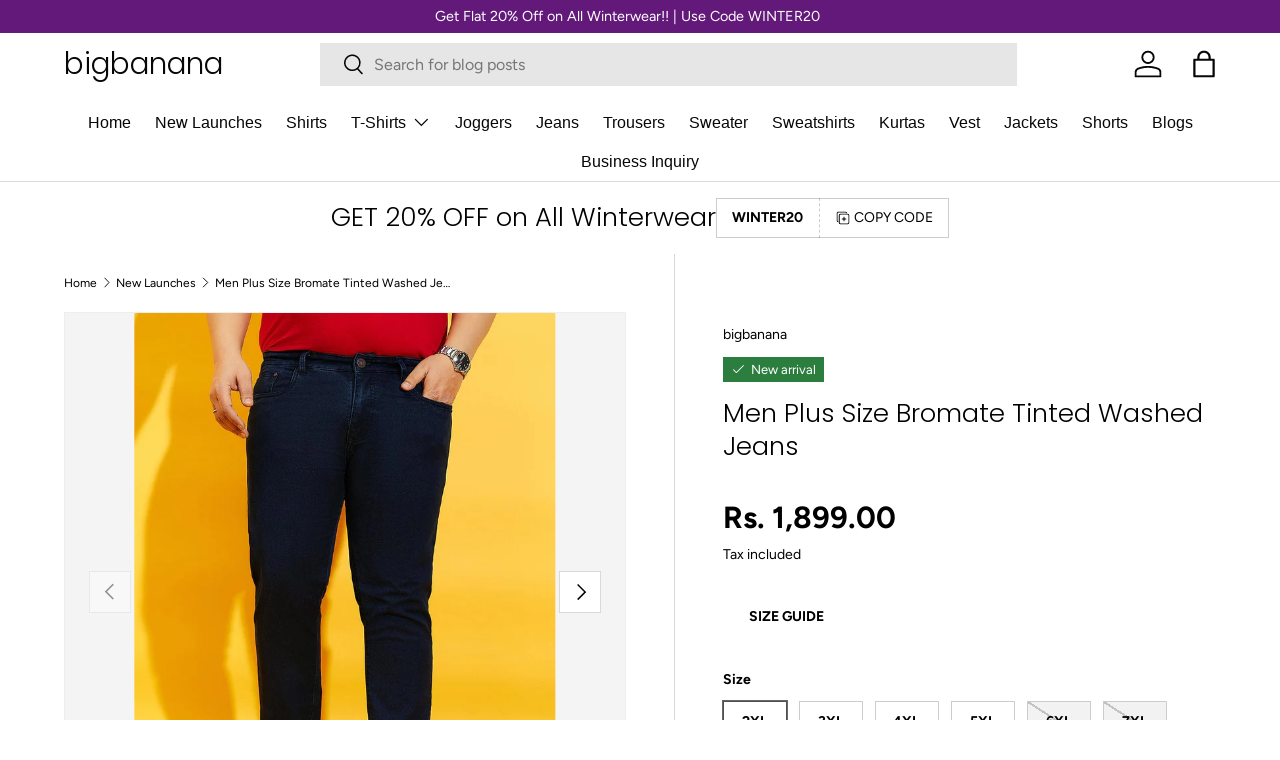

--- FILE ---
content_type: text/html; charset=utf-8
request_url: https://bigbananaonline.com/collections/new-launches/products/men-plus-size-bromate-tinted-wash-jeans
body_size: 66120
content:
<!doctype html>
<html class="no-js" lang="en" dir="ltr">
<head> 
  <!-- Added by AVADA SEO Suite -->
	<script>
  const avadaLightJsExclude = ['cdn.nfcube.com', 'assets/ecom.js', 'variant-title-king', 'linked_options_variants', 'smile-loader.js', 'smart-product-filter-search', 'rivo-loyalty-referrals', 'avada-cookie-consent', 'consentmo-gdpr', 'quinn', 'pandectes'];
  const avadaLightJsInclude = ['https://www.googletagmanager.com/', 'https://connect.facebook.net/', 'https://business-api.tiktok.com/', 'https://static.klaviyo.com/', 'https://size-guides.esc-apps-cdn.com/', 'https://scripts.clarity.ms/'];
  window.AVADA_SPEED_BLACKLIST = avadaLightJsInclude.map(item => new RegExp(item, 'i'));
  window.AVADA_SPEED_WHITELIST = avadaLightJsExclude.map(item => new RegExp(item, 'i'));
</script>

<script>
  const isSpeedUpEnable = !1767631680000 || Date.now() < 1767631680000;
  if (isSpeedUpEnable) {
    const avadaSpeedUp=1;
    if(isSpeedUpEnable) {
  function _0x55aa(_0x575858,_0x2fd0be){const _0x30a92f=_0x1cb5();return _0x55aa=function(_0x4e8b41,_0xcd1690){_0x4e8b41=_0x4e8b41-(0xb5e+0xd*0x147+-0x1b1a);let _0x1c09f7=_0x30a92f[_0x4e8b41];return _0x1c09f7;},_0x55aa(_0x575858,_0x2fd0be);}(function(_0x4ad4dc,_0x42545f){const _0x5c7741=_0x55aa,_0x323f4d=_0x4ad4dc();while(!![]){try{const _0x588ea5=parseInt(_0x5c7741(0x10c))/(0xb6f+-0x1853+0xce5)*(-parseInt(_0x5c7741(0x157))/(-0x2363*0x1+0x1dd4+0x591*0x1))+-parseInt(_0x5c7741(0x171))/(0x269b+-0xeb+-0xf*0x283)*(parseInt(_0x5c7741(0x116))/(0x2e1+0x1*0x17b3+-0x110*0x19))+-parseInt(_0x5c7741(0x147))/(-0x1489+-0x312*0x6+0x26fa*0x1)+-parseInt(_0x5c7741(0xfa))/(-0x744+0x1*0xb5d+-0x413)*(-parseInt(_0x5c7741(0x102))/(-0x1e87+0x9e*-0x16+0x2c22))+parseInt(_0x5c7741(0x136))/(0x1e2d+0x1498+-0x1a3*0x1f)+parseInt(_0x5c7741(0x16e))/(0x460+0x1d96+0x3*-0xb4f)*(-parseInt(_0x5c7741(0xe3))/(-0x9ca+-0x1*-0x93f+0x1*0x95))+parseInt(_0x5c7741(0xf8))/(-0x1f73*0x1+0x6*-0x510+0x3dde);if(_0x588ea5===_0x42545f)break;else _0x323f4d['push'](_0x323f4d['shift']());}catch(_0x5d6d7e){_0x323f4d['push'](_0x323f4d['shift']());}}}(_0x1cb5,-0x193549+0x5dc3*-0x31+-0x2f963*-0x13),(function(){const _0x5cb2b4=_0x55aa,_0x23f9e9={'yXGBq':function(_0x237aef,_0x385938){return _0x237aef!==_0x385938;},'XduVF':function(_0x21018d,_0x56ff60){return _0x21018d===_0x56ff60;},'RChnz':_0x5cb2b4(0xf4)+_0x5cb2b4(0xe9)+_0x5cb2b4(0x14a),'TAsuR':function(_0xe21eca,_0x33e114){return _0xe21eca%_0x33e114;},'EvLYw':function(_0x1326ad,_0x261d04){return _0x1326ad!==_0x261d04;},'nnhAQ':_0x5cb2b4(0x107),'swpMF':_0x5cb2b4(0x16d),'plMMu':_0x5cb2b4(0xe8)+_0x5cb2b4(0x135),'PqBPA':function(_0x2ba85c,_0x35b541){return _0x2ba85c<_0x35b541;},'NKPCA':_0x5cb2b4(0xfc),'TINqh':function(_0x4116e3,_0x3ffd02,_0x2c8722){return _0x4116e3(_0x3ffd02,_0x2c8722);},'BAueN':_0x5cb2b4(0x120),'NgloT':_0x5cb2b4(0x14c),'ThSSU':function(_0xeb212a,_0x4341c1){return _0xeb212a+_0x4341c1;},'lDDHN':function(_0x4a1a48,_0x45ebfb){return _0x4a1a48 instanceof _0x45ebfb;},'toAYB':function(_0xcf0fa9,_0xf5fa6a){return _0xcf0fa9 instanceof _0xf5fa6a;},'VMiyW':function(_0x5300e4,_0x44e0f4){return _0x5300e4(_0x44e0f4);},'iyhbw':_0x5cb2b4(0x119),'zuWfR':function(_0x19c3e4,_0x4ee6e8){return _0x19c3e4<_0x4ee6e8;},'vEmrv':function(_0xd798cf,_0x5ea2dd){return _0xd798cf!==_0x5ea2dd;},'yxERj':function(_0x24b03b,_0x5aa292){return _0x24b03b||_0x5aa292;},'MZpwM':_0x5cb2b4(0x110)+_0x5cb2b4(0x109)+'pt','IeUHK':function(_0x5a4c7e,_0x2edf70){return _0x5a4c7e-_0x2edf70;},'Idvge':function(_0x3b526e,_0x36b469){return _0x3b526e<_0x36b469;},'qRwfm':_0x5cb2b4(0x16b)+_0x5cb2b4(0xf1),'CvXDN':function(_0x4b4208,_0x1db216){return _0x4b4208<_0x1db216;},'acPIM':function(_0x7d44b7,_0x3020d2){return _0x7d44b7(_0x3020d2);},'MyLMO':function(_0x22d4b2,_0xe7a6a0){return _0x22d4b2<_0xe7a6a0;},'boDyh':function(_0x176992,_0x346381,_0xab7fc){return _0x176992(_0x346381,_0xab7fc);},'ZANXD':_0x5cb2b4(0x10f)+_0x5cb2b4(0x12a)+_0x5cb2b4(0x142),'CXwRZ':_0x5cb2b4(0x123)+_0x5cb2b4(0x15f),'AuMHM':_0x5cb2b4(0x161),'KUuFZ':_0x5cb2b4(0xe6),'MSwtw':_0x5cb2b4(0x13a),'ERvPB':_0x5cb2b4(0x134),'ycTDj':_0x5cb2b4(0x15b),'Tvhir':_0x5cb2b4(0x154)},_0x469be1=_0x23f9e9[_0x5cb2b4(0x153)],_0x36fe07={'blacklist':window[_0x5cb2b4(0x11f)+_0x5cb2b4(0x115)+'T'],'whitelist':window[_0x5cb2b4(0x11f)+_0x5cb2b4(0x13e)+'T']},_0x26516a={'blacklisted':[]},_0x34e4a6=(_0x2be2f5,_0x25b3b2)=>{const _0x80dd2=_0x5cb2b4;if(_0x2be2f5&&(!_0x25b3b2||_0x23f9e9[_0x80dd2(0x13b)](_0x25b3b2,_0x469be1))&&(!_0x36fe07[_0x80dd2(0x170)]||_0x36fe07[_0x80dd2(0x170)][_0x80dd2(0x151)](_0xa5c7cf=>_0xa5c7cf[_0x80dd2(0x12b)](_0x2be2f5)))&&(!_0x36fe07[_0x80dd2(0x165)]||_0x36fe07[_0x80dd2(0x165)][_0x80dd2(0x156)](_0x4e2570=>!_0x4e2570[_0x80dd2(0x12b)](_0x2be2f5)))&&_0x23f9e9[_0x80dd2(0xf7)](avadaSpeedUp,0x5*0x256+-0x1*0x66c+-0x542+0.5)&&_0x2be2f5[_0x80dd2(0x137)](_0x23f9e9[_0x80dd2(0xe7)])){const _0x413c89=_0x2be2f5[_0x80dd2(0x16c)];return _0x23f9e9[_0x80dd2(0xf7)](_0x23f9e9[_0x80dd2(0x11e)](_0x413c89,-0x1deb*-0x1+0xf13+-0x2cfc),0x1176+-0x78b*0x5+0x1441);}return _0x2be2f5&&(!_0x25b3b2||_0x23f9e9[_0x80dd2(0xed)](_0x25b3b2,_0x469be1))&&(!_0x36fe07[_0x80dd2(0x170)]||_0x36fe07[_0x80dd2(0x170)][_0x80dd2(0x151)](_0x3d689d=>_0x3d689d[_0x80dd2(0x12b)](_0x2be2f5)))&&(!_0x36fe07[_0x80dd2(0x165)]||_0x36fe07[_0x80dd2(0x165)][_0x80dd2(0x156)](_0x26a7b3=>!_0x26a7b3[_0x80dd2(0x12b)](_0x2be2f5)));},_0x11462f=function(_0x42927f){const _0x346823=_0x5cb2b4,_0x5426ae=_0x42927f[_0x346823(0x159)+'te'](_0x23f9e9[_0x346823(0x14e)]);return _0x36fe07[_0x346823(0x170)]&&_0x36fe07[_0x346823(0x170)][_0x346823(0x156)](_0x107b0d=>!_0x107b0d[_0x346823(0x12b)](_0x5426ae))||_0x36fe07[_0x346823(0x165)]&&_0x36fe07[_0x346823(0x165)][_0x346823(0x151)](_0x1e7160=>_0x1e7160[_0x346823(0x12b)](_0x5426ae));},_0x39299f=new MutationObserver(_0x45c995=>{const _0x21802a=_0x5cb2b4,_0x3bc801={'mafxh':function(_0x6f9c57,_0x229989){const _0x9d39b1=_0x55aa;return _0x23f9e9[_0x9d39b1(0xf7)](_0x6f9c57,_0x229989);},'SrchE':_0x23f9e9[_0x21802a(0xe2)],'pvjbV':_0x23f9e9[_0x21802a(0xf6)]};for(let _0x333494=-0x7d7+-0x893+0x106a;_0x23f9e9[_0x21802a(0x158)](_0x333494,_0x45c995[_0x21802a(0x16c)]);_0x333494++){const {addedNodes:_0x1b685b}=_0x45c995[_0x333494];for(let _0x2f087=0x1f03+0x84b+0x1*-0x274e;_0x23f9e9[_0x21802a(0x158)](_0x2f087,_0x1b685b[_0x21802a(0x16c)]);_0x2f087++){const _0x4e5bac=_0x1b685b[_0x2f087];if(_0x23f9e9[_0x21802a(0xf7)](_0x4e5bac[_0x21802a(0x121)],-0x1f3a+-0x1*0x1b93+-0x3*-0x139a)&&_0x23f9e9[_0x21802a(0xf7)](_0x4e5bac[_0x21802a(0x152)],_0x23f9e9[_0x21802a(0xe0)])){const _0x5d9a67=_0x4e5bac[_0x21802a(0x107)],_0x3fb522=_0x4e5bac[_0x21802a(0x16d)];if(_0x23f9e9[_0x21802a(0x103)](_0x34e4a6,_0x5d9a67,_0x3fb522)){_0x26516a[_0x21802a(0x160)+'d'][_0x21802a(0x128)]([_0x4e5bac,_0x4e5bac[_0x21802a(0x16d)]]),_0x4e5bac[_0x21802a(0x16d)]=_0x469be1;const _0x1e52da=function(_0x2c95ff){const _0x359b13=_0x21802a;if(_0x3bc801[_0x359b13(0x118)](_0x4e5bac[_0x359b13(0x159)+'te'](_0x3bc801[_0x359b13(0x166)]),_0x469be1))_0x2c95ff[_0x359b13(0x112)+_0x359b13(0x150)]();_0x4e5bac[_0x359b13(0xec)+_0x359b13(0x130)](_0x3bc801[_0x359b13(0xe4)],_0x1e52da);};_0x4e5bac[_0x21802a(0x12d)+_0x21802a(0x163)](_0x23f9e9[_0x21802a(0xf6)],_0x1e52da),_0x4e5bac[_0x21802a(0x12c)+_0x21802a(0x131)]&&_0x4e5bac[_0x21802a(0x12c)+_0x21802a(0x131)][_0x21802a(0x11a)+'d'](_0x4e5bac);}}}}});_0x39299f[_0x5cb2b4(0x105)](document[_0x5cb2b4(0x10b)+_0x5cb2b4(0x16a)],{'childList':!![],'subtree':!![]});const _0x2910a9=/[|\\{}()\[\]^$+*?.]/g,_0xa9f173=function(..._0x1baa33){const _0x3053cc=_0x5cb2b4,_0x2e6f61={'mMWha':function(_0x158c76,_0x5c404b){const _0x25a05c=_0x55aa;return _0x23f9e9[_0x25a05c(0xf7)](_0x158c76,_0x5c404b);},'BXirI':_0x23f9e9[_0x3053cc(0x141)],'COGok':function(_0x421bf7,_0x55453a){const _0x4fd417=_0x3053cc;return _0x23f9e9[_0x4fd417(0x167)](_0x421bf7,_0x55453a);},'XLSAp':function(_0x193984,_0x35c446){const _0x5bbecf=_0x3053cc;return _0x23f9e9[_0x5bbecf(0xed)](_0x193984,_0x35c446);},'EygRw':function(_0xfbb69c,_0x21b15d){const _0xe5c840=_0x3053cc;return _0x23f9e9[_0xe5c840(0x104)](_0xfbb69c,_0x21b15d);},'xZuNx':_0x23f9e9[_0x3053cc(0x139)],'SBUaW':function(_0x5739bf,_0x2c2fab){const _0x42cbb1=_0x3053cc;return _0x23f9e9[_0x42cbb1(0x172)](_0x5739bf,_0x2c2fab);},'EAoTR':function(_0x123b29,_0x5b29bf){const _0x2828d2=_0x3053cc;return _0x23f9e9[_0x2828d2(0x11d)](_0x123b29,_0x5b29bf);},'cdYdq':_0x23f9e9[_0x3053cc(0x14e)],'WzJcf':_0x23f9e9[_0x3053cc(0xe2)],'nytPK':function(_0x53f733,_0x4ad021){const _0x4f0333=_0x3053cc;return _0x23f9e9[_0x4f0333(0x148)](_0x53f733,_0x4ad021);},'oUrHG':_0x23f9e9[_0x3053cc(0x14d)],'dnxjX':function(_0xed6b5f,_0x573f55){const _0x57aa03=_0x3053cc;return _0x23f9e9[_0x57aa03(0x15a)](_0xed6b5f,_0x573f55);}};_0x23f9e9[_0x3053cc(0x15d)](_0x1baa33[_0x3053cc(0x16c)],-0x1a3*-0x9+-0xf9*0xb+-0x407*0x1)?(_0x36fe07[_0x3053cc(0x170)]=[],_0x36fe07[_0x3053cc(0x165)]=[]):(_0x36fe07[_0x3053cc(0x170)]&&(_0x36fe07[_0x3053cc(0x170)]=_0x36fe07[_0x3053cc(0x170)][_0x3053cc(0x106)](_0xa8e001=>_0x1baa33[_0x3053cc(0x156)](_0x4a8a28=>{const _0x2e425b=_0x3053cc;if(_0x2e6f61[_0x2e425b(0x111)](typeof _0x4a8a28,_0x2e6f61[_0x2e425b(0x155)]))return!_0xa8e001[_0x2e425b(0x12b)](_0x4a8a28);else{if(_0x2e6f61[_0x2e425b(0xeb)](_0x4a8a28,RegExp))return _0x2e6f61[_0x2e425b(0x145)](_0xa8e001[_0x2e425b(0xdf)](),_0x4a8a28[_0x2e425b(0xdf)]());}}))),_0x36fe07[_0x3053cc(0x165)]&&(_0x36fe07[_0x3053cc(0x165)]=[..._0x36fe07[_0x3053cc(0x165)],..._0x1baa33[_0x3053cc(0xff)](_0x4e4c02=>{const _0x7c755c=_0x3053cc;if(_0x23f9e9[_0x7c755c(0xf7)](typeof _0x4e4c02,_0x23f9e9[_0x7c755c(0x141)])){const _0x932437=_0x4e4c02[_0x7c755c(0xea)](_0x2910a9,_0x23f9e9[_0x7c755c(0x16f)]),_0x34e686=_0x23f9e9[_0x7c755c(0xf0)](_0x23f9e9[_0x7c755c(0xf0)]('.*',_0x932437),'.*');if(_0x36fe07[_0x7c755c(0x165)][_0x7c755c(0x156)](_0x21ef9a=>_0x21ef9a[_0x7c755c(0xdf)]()!==_0x34e686[_0x7c755c(0xdf)]()))return new RegExp(_0x34e686);}else{if(_0x23f9e9[_0x7c755c(0x117)](_0x4e4c02,RegExp)){if(_0x36fe07[_0x7c755c(0x165)][_0x7c755c(0x156)](_0x5a3f09=>_0x5a3f09[_0x7c755c(0xdf)]()!==_0x4e4c02[_0x7c755c(0xdf)]()))return _0x4e4c02;}}return null;})[_0x3053cc(0x106)](Boolean)]));const _0x3eeb55=document[_0x3053cc(0x11b)+_0x3053cc(0x10e)](_0x23f9e9[_0x3053cc(0xf0)](_0x23f9e9[_0x3053cc(0xf0)](_0x23f9e9[_0x3053cc(0x122)],_0x469be1),'"]'));for(let _0xf831f7=-0x21aa+-0x1793+0x393d*0x1;_0x23f9e9[_0x3053cc(0x14b)](_0xf831f7,_0x3eeb55[_0x3053cc(0x16c)]);_0xf831f7++){const _0x5868cb=_0x3eeb55[_0xf831f7];_0x23f9e9[_0x3053cc(0x132)](_0x11462f,_0x5868cb)&&(_0x26516a[_0x3053cc(0x160)+'d'][_0x3053cc(0x128)]([_0x5868cb,_0x23f9e9[_0x3053cc(0x14d)]]),_0x5868cb[_0x3053cc(0x12c)+_0x3053cc(0x131)][_0x3053cc(0x11a)+'d'](_0x5868cb));}let _0xdf8cd0=-0x17da+0x2461+-0xc87*0x1;[..._0x26516a[_0x3053cc(0x160)+'d']][_0x3053cc(0x10d)](([_0x226aeb,_0x33eaa7],_0xe33bca)=>{const _0x2aa7bf=_0x3053cc;if(_0x2e6f61[_0x2aa7bf(0x143)](_0x11462f,_0x226aeb)){const _0x41da0d=document[_0x2aa7bf(0x11c)+_0x2aa7bf(0x131)](_0x2e6f61[_0x2aa7bf(0x127)]);for(let _0x6784c7=0xd7b+-0xaa5+-0x2d6;_0x2e6f61[_0x2aa7bf(0x164)](_0x6784c7,_0x226aeb[_0x2aa7bf(0xe5)][_0x2aa7bf(0x16c)]);_0x6784c7++){const _0x4ca758=_0x226aeb[_0x2aa7bf(0xe5)][_0x6784c7];_0x2e6f61[_0x2aa7bf(0x12f)](_0x4ca758[_0x2aa7bf(0x133)],_0x2e6f61[_0x2aa7bf(0x13f)])&&_0x2e6f61[_0x2aa7bf(0x145)](_0x4ca758[_0x2aa7bf(0x133)],_0x2e6f61[_0x2aa7bf(0x100)])&&_0x41da0d[_0x2aa7bf(0xe1)+'te'](_0x4ca758[_0x2aa7bf(0x133)],_0x226aeb[_0x2aa7bf(0xe5)][_0x6784c7][_0x2aa7bf(0x12e)]);}_0x41da0d[_0x2aa7bf(0xe1)+'te'](_0x2e6f61[_0x2aa7bf(0x13f)],_0x226aeb[_0x2aa7bf(0x107)]),_0x41da0d[_0x2aa7bf(0xe1)+'te'](_0x2e6f61[_0x2aa7bf(0x100)],_0x2e6f61[_0x2aa7bf(0x101)](_0x33eaa7,_0x2e6f61[_0x2aa7bf(0x126)])),document[_0x2aa7bf(0x113)][_0x2aa7bf(0x146)+'d'](_0x41da0d),_0x26516a[_0x2aa7bf(0x160)+'d'][_0x2aa7bf(0x162)](_0x2e6f61[_0x2aa7bf(0x13d)](_0xe33bca,_0xdf8cd0),-0x105d*0x2+0x1*-0xeaa+0x2f65),_0xdf8cd0++;}}),_0x36fe07[_0x3053cc(0x170)]&&_0x23f9e9[_0x3053cc(0xf3)](_0x36fe07[_0x3053cc(0x170)][_0x3053cc(0x16c)],0x10f2+-0x1a42+0x951)&&_0x39299f[_0x3053cc(0x15c)]();},_0x4c2397=document[_0x5cb2b4(0x11c)+_0x5cb2b4(0x131)],_0x573f89={'src':Object[_0x5cb2b4(0x14f)+_0x5cb2b4(0xfd)+_0x5cb2b4(0x144)](HTMLScriptElement[_0x5cb2b4(0xf9)],_0x23f9e9[_0x5cb2b4(0x14e)]),'type':Object[_0x5cb2b4(0x14f)+_0x5cb2b4(0xfd)+_0x5cb2b4(0x144)](HTMLScriptElement[_0x5cb2b4(0xf9)],_0x23f9e9[_0x5cb2b4(0xe2)])};document[_0x5cb2b4(0x11c)+_0x5cb2b4(0x131)]=function(..._0x4db605){const _0x1480b5=_0x5cb2b4,_0x3a6982={'KNNxG':function(_0x32fa39,_0x2a57e4,_0x3cc08f){const _0x5ead12=_0x55aa;return _0x23f9e9[_0x5ead12(0x169)](_0x32fa39,_0x2a57e4,_0x3cc08f);}};if(_0x23f9e9[_0x1480b5(0x13b)](_0x4db605[-0x4*-0x376+0x4*0x2f+-0xe94][_0x1480b5(0x140)+'e'](),_0x23f9e9[_0x1480b5(0x139)]))return _0x4c2397[_0x1480b5(0x114)](document)(..._0x4db605);const _0x2f091d=_0x4c2397[_0x1480b5(0x114)](document)(..._0x4db605);try{Object[_0x1480b5(0xf2)+_0x1480b5(0x149)](_0x2f091d,{'src':{..._0x573f89[_0x1480b5(0x107)],'set'(_0x3ae2bc){const _0x5d6fdc=_0x1480b5;_0x3a6982[_0x5d6fdc(0x129)](_0x34e4a6,_0x3ae2bc,_0x2f091d[_0x5d6fdc(0x16d)])&&_0x573f89[_0x5d6fdc(0x16d)][_0x5d6fdc(0x10a)][_0x5d6fdc(0x125)](this,_0x469be1),_0x573f89[_0x5d6fdc(0x107)][_0x5d6fdc(0x10a)][_0x5d6fdc(0x125)](this,_0x3ae2bc);}},'type':{..._0x573f89[_0x1480b5(0x16d)],'get'(){const _0x436e9e=_0x1480b5,_0x4b63b9=_0x573f89[_0x436e9e(0x16d)][_0x436e9e(0xfb)][_0x436e9e(0x125)](this);if(_0x23f9e9[_0x436e9e(0xf7)](_0x4b63b9,_0x469be1)||_0x23f9e9[_0x436e9e(0x103)](_0x34e4a6,this[_0x436e9e(0x107)],_0x4b63b9))return null;return _0x4b63b9;},'set'(_0x174ea3){const _0x1dff57=_0x1480b5,_0xa2fd13=_0x23f9e9[_0x1dff57(0x103)](_0x34e4a6,_0x2f091d[_0x1dff57(0x107)],_0x2f091d[_0x1dff57(0x16d)])?_0x469be1:_0x174ea3;_0x573f89[_0x1dff57(0x16d)][_0x1dff57(0x10a)][_0x1dff57(0x125)](this,_0xa2fd13);}}}),_0x2f091d[_0x1480b5(0xe1)+'te']=function(_0x5b0870,_0x8c60d5){const _0xab22d4=_0x1480b5;if(_0x23f9e9[_0xab22d4(0xf7)](_0x5b0870,_0x23f9e9[_0xab22d4(0xe2)])||_0x23f9e9[_0xab22d4(0xf7)](_0x5b0870,_0x23f9e9[_0xab22d4(0x14e)]))_0x2f091d[_0x5b0870]=_0x8c60d5;else HTMLScriptElement[_0xab22d4(0xf9)][_0xab22d4(0xe1)+'te'][_0xab22d4(0x125)](_0x2f091d,_0x5b0870,_0x8c60d5);};}catch(_0x5a9461){console[_0x1480b5(0x168)](_0x23f9e9[_0x1480b5(0xef)],_0x5a9461);}return _0x2f091d;};const _0x5883c5=[_0x23f9e9[_0x5cb2b4(0xfe)],_0x23f9e9[_0x5cb2b4(0x13c)],_0x23f9e9[_0x5cb2b4(0xf5)],_0x23f9e9[_0x5cb2b4(0x15e)],_0x23f9e9[_0x5cb2b4(0x138)],_0x23f9e9[_0x5cb2b4(0x124)]],_0x4ab8d2=_0x5883c5[_0x5cb2b4(0xff)](_0x439d08=>{return{'type':_0x439d08,'listener':()=>_0xa9f173(),'options':{'passive':!![]}};});_0x4ab8d2[_0x5cb2b4(0x10d)](_0x4d3535=>{const _0x3882ab=_0x5cb2b4;document[_0x3882ab(0x12d)+_0x3882ab(0x163)](_0x4d3535[_0x3882ab(0x16d)],_0x4d3535[_0x3882ab(0xee)],_0x4d3535[_0x3882ab(0x108)]);});}()));function _0x1cb5(){const _0x15f8e0=['ault','some','tagName','CXwRZ','wheel','BXirI','every','6lYvYYX','PqBPA','getAttribu','IeUHK','touchstart','disconnect','Idvge','ERvPB','/blocked','blackliste','keydown','splice','stener','SBUaW','whitelist','SrchE','toAYB','warn','boDyh','ement','script[typ','length','type','346347wGqEBH','NgloT','blacklist','33OVoYHk','zuWfR','toString','NKPCA','setAttribu','swpMF','230EEqEiq','pvjbV','attributes','mousemove','RChnz','beforescri','y.com/exte','replace','COGok','removeEven','EvLYw','listener','ZANXD','ThSSU','e="','defineProp','MyLMO','cdn.shopif','MSwtw','plMMu','XduVF','22621984JRJQxz','prototype','8818116NVbcZr','get','SCRIPT','ertyDescri','AuMHM','map','WzJcf','nytPK','7kiZatp','TINqh','VMiyW','observe','filter','src','options','n/javascri','set','documentEl','478083wuqgQV','forEach','torAll','Avada cann','applicatio','mMWha','preventDef','head','bind','D_BLACKLIS','75496skzGVx','lDDHN','mafxh','script','removeChil','querySelec','createElem','vEmrv','TAsuR','AVADA_SPEE','string','nodeType','qRwfm','javascript','Tvhir','call','oUrHG','xZuNx','push','KNNxG','ot lazy lo','test','parentElem','addEventLi','value','EAoTR','tListener','ent','acPIM','name','touchmove','ptexecute','6968312SmqlIb','includes','ycTDj','iyhbw','touchend','yXGBq','KUuFZ','dnxjX','D_WHITELIS','cdYdq','toLowerCas','BAueN','ad script','EygRw','ptor','XLSAp','appendChil','4975500NoPAFA','yxERj','erties','nsions','CvXDN','\$&','MZpwM','nnhAQ','getOwnProp'];_0x1cb5=function(){return _0x15f8e0;};return _0x1cb5();}
}
    class LightJsLoader{constructor(e){this.jQs=[],this.listener=this.handleListener.bind(this,e),this.scripts=["default","defer","async"].reduce(((e,t)=>({...e,[t]:[]})),{});const t=this;e.forEach((e=>window.addEventListener(e,t.listener,{passive:!0})))}handleListener(e){const t=this;return e.forEach((e=>window.removeEventListener(e,t.listener))),"complete"===document.readyState?this.handleDOM():document.addEventListener("readystatechange",(e=>{if("complete"===e.target.readyState)return setTimeout(t.handleDOM.bind(t),1)}))}async handleDOM(){this.suspendEvent(),this.suspendJQuery(),this.findScripts(),this.preloadScripts();for(const e of Object.keys(this.scripts))await this.replaceScripts(this.scripts[e]);for(const e of["DOMContentLoaded","readystatechange"])await this.requestRepaint(),document.dispatchEvent(new Event("lightJS-"+e));document.lightJSonreadystatechange&&document.lightJSonreadystatechange();for(const e of["DOMContentLoaded","load"])await this.requestRepaint(),window.dispatchEvent(new Event("lightJS-"+e));await this.requestRepaint(),window.lightJSonload&&window.lightJSonload(),await this.requestRepaint(),this.jQs.forEach((e=>e(window).trigger("lightJS-jquery-load"))),window.dispatchEvent(new Event("lightJS-pageshow")),await this.requestRepaint(),window.lightJSonpageshow&&window.lightJSonpageshow()}async requestRepaint(){return new Promise((e=>requestAnimationFrame(e)))}findScripts(){document.querySelectorAll("script[type=lightJs]").forEach((e=>{e.hasAttribute("src")?e.hasAttribute("async")&&e.async?this.scripts.async.push(e):e.hasAttribute("defer")&&e.defer?this.scripts.defer.push(e):this.scripts.default.push(e):this.scripts.default.push(e)}))}preloadScripts(){const e=this,t=Object.keys(this.scripts).reduce(((t,n)=>[...t,...e.scripts[n]]),[]),n=document.createDocumentFragment();t.forEach((e=>{const t=e.getAttribute("src");if(!t)return;const s=document.createElement("link");s.href=t,s.rel="preload",s.as="script",n.appendChild(s)})),document.head.appendChild(n)}async replaceScripts(e){let t;for(;t=e.shift();)await this.requestRepaint(),new Promise((e=>{const n=document.createElement("script");[...t.attributes].forEach((e=>{"type"!==e.nodeName&&n.setAttribute(e.nodeName,e.nodeValue)})),t.hasAttribute("src")?(n.addEventListener("load",e),n.addEventListener("error",e)):(n.text=t.text,e()),t.parentNode.replaceChild(n,t)}))}suspendEvent(){const e={};[{obj:document,name:"DOMContentLoaded"},{obj:window,name:"DOMContentLoaded"},{obj:window,name:"load"},{obj:window,name:"pageshow"},{obj:document,name:"readystatechange"}].map((t=>function(t,n){function s(n){return e[t].list.indexOf(n)>=0?"lightJS-"+n:n}e[t]||(e[t]={list:[n],add:t.addEventListener,remove:t.removeEventListener},t.addEventListener=(...n)=>{n[0]=s(n[0]),e[t].add.apply(t,n)},t.removeEventListener=(...n)=>{n[0]=s(n[0]),e[t].remove.apply(t,n)})}(t.obj,t.name))),[{obj:document,name:"onreadystatechange"},{obj:window,name:"onpageshow"}].map((e=>function(e,t){let n=e[t];Object.defineProperty(e,t,{get:()=>n||function(){},set:s=>{e["lightJS"+t]=n=s}})}(e.obj,e.name)))}suspendJQuery(){const e=this;let t=window.jQuery;Object.defineProperty(window,"jQuery",{get:()=>t,set(n){if(!n||!n.fn||!e.jQs.includes(n))return void(t=n);n.fn.ready=n.fn.init.prototype.ready=e=>{e.bind(document)(n)};const s=n.fn.on;n.fn.on=n.fn.init.prototype.on=function(...e){if(window!==this[0])return s.apply(this,e),this;const t=e=>e.split(" ").map((e=>"load"===e||0===e.indexOf("load.")?"lightJS-jquery-load":e)).join(" ");return"string"==typeof e[0]||e[0]instanceof String?(e[0]=t(e[0]),s.apply(this,e),this):("object"==typeof e[0]&&Object.keys(e[0]).forEach((n=>{delete Object.assign(e[0],{[t(n)]:e[0][n]})[n]})),s.apply(this,e),this)},e.jQs.push(n),t=n}})}}
new LightJsLoader(["keydown","mousemove","touchend","touchmove","touchstart","wheel"]);
  }
</script><!-- meta basic type product --><!-- meta basic type collection --><!-- meta basic type article -->

	<!-- /Added by AVADA SEO Suite -->
<!-- Google Tag Manager -->
<script>(function(w,d,s,l,i){w[l]=w[l]||[];w[l].push({'gtm.start':
new Date().getTime(),event:'gtm.js'});var f=d.getElementsByTagName(s)[0],
j=d.createElement(s),dl=l!='dataLayer'?'&l='+l:'';j.async=true;j.src=
'https://www.googletagmanager.com/gtm.js?id='+i+dl;f.parentNode.insertBefore(j,f);
})(window,document,'script','dataLayer','GTM-KH3M6RC');</script>
<!-- End Google Tag Manager -->


<meta name="google-site-verification" content="awJOjbettYBm5yIF96J3TF6C53blffCdwyflqi4JDOw" />


  
 <meta charset="utf-8">
<meta name="viewport" content="width=device-width,initial-scale=1">
<title>Men Plus Size Bromate Tinted Washed Jeans &ndash; bigbanana</title><link rel="canonical" href="https://bigbananaonline.com/products/men-plus-size-bromate-tinted-wash-jeans"><link rel="icon" href="//bigbananaonline.com/cdn/shop/files/favicon.png?crop=center&height=48&v=1751998619&width=48" type="image/png">
  <link rel="apple-touch-icon" href="//bigbananaonline.com/cdn/shop/files/favicon.png?crop=center&height=180&v=1751998619&width=180"><meta name="description" content="Navy blue clean look Jeans no fade, has a waistband with belt loops, button and zipper closure, and four pockets. Ideal for any man, these jeans from bigbanana are both comfy and trendy. You can wear these with a Polo T-shirt and easy loafers for a stellar work outfit."><meta property="og:site_name" content="bigbanana">
<meta property="og:url" content="https://bigbananaonline.com/products/men-plus-size-bromate-tinted-wash-jeans">
<meta property="og:title" content="Men Plus Size Bromate Tinted Washed Jeans">
<meta property="og:type" content="product">
<meta property="og:description" content="Navy blue clean look Jeans no fade, has a waistband with belt loops, button and zipper closure, and four pockets. Ideal for any man, these jeans from bigbanana are both comfy and trendy. You can wear these with a Polo T-shirt and easy loafers for a stellar work outfit."><meta property="og:image" content="http://bigbananaonline.com/cdn/shop/files/Bromate-1.jpg?crop=center&height=1200&v=1755408096&width=1200">
  <meta property="og:image:secure_url" content="https://bigbananaonline.com/cdn/shop/files/Bromate-1.jpg?crop=center&height=1200&v=1755408096&width=1200">
  <meta property="og:image:width" content="1080">
  <meta property="og:image:height" content="1440"><meta property="og:price:amount" content="1,899.00">
  <meta property="og:price:currency" content="INR"><meta name="twitter:site" content="@ourbigbanana"><meta name="twitter:card" content="summary_large_image">
<meta name="twitter:title" content="Men Plus Size Bromate Tinted Washed Jeans">
<meta name="twitter:description" content="Navy blue clean look Jeans no fade, has a waistband with belt loops, button and zipper closure, and four pockets. Ideal for any man, these jeans from bigbanana are both comfy and trendy. You can wear these with a Polo T-shirt and easy loafers for a stellar work outfit.">
<link rel="preload" href="//bigbananaonline.com/cdn/shop/t/52/assets/main.aio.min.css?v=2093885545681656911765169934" as="style"><style data-shopify>
@font-face {
  font-family: Figtree;
  font-weight: 400;
  font-style: normal;
  font-display: swap;
  src: url("//bigbananaonline.com/cdn/fonts/figtree/figtree_n4.3c0838aba1701047e60be6a99a1b0a40ce9b8419.woff2") format("woff2"),
       url("//bigbananaonline.com/cdn/fonts/figtree/figtree_n4.c0575d1db21fc3821f17fd6617d3dee552312137.woff") format("woff");
}
@font-face {
  font-family: Figtree;
  font-weight: 700;
  font-style: normal;
  font-display: swap;
  src: url("//bigbananaonline.com/cdn/fonts/figtree/figtree_n7.2fd9bfe01586148e644724096c9d75e8c7a90e55.woff2") format("woff2"),
       url("//bigbananaonline.com/cdn/fonts/figtree/figtree_n7.ea05de92d862f9594794ab281c4c3a67501ef5fc.woff") format("woff");
}
@font-face {
  font-family: Figtree;
  font-weight: 400;
  font-style: italic;
  font-display: swap;
  src: url("//bigbananaonline.com/cdn/fonts/figtree/figtree_i4.89f7a4275c064845c304a4cf8a4a586060656db2.woff2") format("woff2"),
       url("//bigbananaonline.com/cdn/fonts/figtree/figtree_i4.6f955aaaafc55a22ffc1f32ecf3756859a5ad3e2.woff") format("woff");
}
@font-face {
  font-family: Figtree;
  font-weight: 700;
  font-style: italic;
  font-display: swap;
  src: url("//bigbananaonline.com/cdn/fonts/figtree/figtree_i7.06add7096a6f2ab742e09ec7e498115904eda1fe.woff2") format("woff2"),
       url("//bigbananaonline.com/cdn/fonts/figtree/figtree_i7.ee584b5fcaccdbb5518c0228158941f8df81b101.woff") format("woff");
}
@font-face {
  font-family: Poppins;
  font-weight: 300;
  font-style: normal;
  font-display: swap;
  src: url("//bigbananaonline.com/cdn/fonts/poppins/poppins_n3.05f58335c3209cce17da4f1f1ab324ebe2982441.woff2") format("woff2"),
       url("//bigbananaonline.com/cdn/fonts/poppins/poppins_n3.6971368e1f131d2c8ff8e3a44a36b577fdda3ff5.woff") format("woff");
}
:root {
      --bg-color: 255 255 255 / 1.0;
      --bg-color-og: 255 255 255 / 1.0;
      --heading-color: 0 0 0;
      --text-color: 0 0 0;
      --text-color-og: 0 0 0;
      --scrollbar-color: 0 0 0;
      --link-color: 0 0 0;
      --link-color-og: 0 0 0;
      --star-color: 255 215 55;--swatch-border-color-default: 204 204 204;
        --swatch-border-color-active: 128 128 128;
        --swatch-card-size: 24px;
        --swatch-variant-picker-size: 64px;--color-scheme-1-bg: 245 245 245 / 1.0;
      --color-scheme-1-grad: linear-gradient(46deg, rgba(245, 245, 245, 1) 13%, rgba(249, 249, 249, 1) 86%);
      --color-scheme-1-heading: 0 0 0;
      --color-scheme-1-text: 0 0 0;
      --color-scheme-1-btn-bg: 98 25 121;
      --color-scheme-1-btn-text: 255 255 255;
      --color-scheme-1-btn-bg-hover: 131 65 152;--color-scheme-2-bg: 46 46 46 / 1.0;
      --color-scheme-2-grad: linear-gradient(180deg, rgba(46, 46, 46, 1), rgba(46, 46, 46, 1) 100%);
      --color-scheme-2-heading: 255 255 255;
      --color-scheme-2-text: 255 255 255;
      --color-scheme-2-btn-bg: 98 25 121;
      --color-scheme-2-btn-text: 255 255 255;
      --color-scheme-2-btn-bg-hover: 131 65 152;--color-scheme-3-bg: 98 25 121 / 1.0;
      --color-scheme-3-grad: linear-gradient(180deg, rgba(98, 25, 121, 1), rgba(98, 25, 121, 1) 100%);
      --color-scheme-3-heading: 255 255 255;
      --color-scheme-3-text: 255 255 255;
      --color-scheme-3-btn-bg: 255 255 255;
      --color-scheme-3-btn-text: 98 25 121;
      --color-scheme-3-btn-bg-hover: 238 231 241;

      --drawer-bg-color: 255 255 255 / 1.0;
      --drawer-text-color: 0 0 0;

      --panel-bg-color: 245 245 245 / 1.0;
      --panel-heading-color: 0 0 0;
      --panel-text-color: 0 0 0;

      --in-stock-text-color: 13 164 74;
      --low-stock-text-color: 54 55 55;
      --very-low-stock-text-color: 227 43 43;
      --no-stock-text-color: 7 7 7;
      --no-stock-backordered-text-color: 255 215 55;

      --error-bg-color: 252 237 238;
      --error-text-color: 180 12 28;
      --success-bg-color: 232 246 234;
      --success-text-color: 44 126 63;
      --info-bg-color: 228 237 250;
      --info-text-color: 26 102 210;

      --heading-font-family: Poppins, sans-serif;
      --heading-font-style: normal;
      --heading-font-weight: 300;
      --heading-scale-start: 6;

      --navigation-font-family: "system_ui", -apple-system, 'Segoe UI', Roboto, 'Helvetica Neue', 'Noto Sans', 'Liberation Sans', Arial, sans-serif, 'Apple Color Emoji', 'Segoe UI Emoji', 'Segoe UI Symbol', 'Noto Color Emoji';
      --navigation-font-style: normal;
      --navigation-font-weight: 400;--heading-text-transform: none;

      --subheading-text-transform: uppercase;
      --body-font-family: Figtree, sans-serif;
      --body-font-style: normal;
      --body-font-weight: 400;
      --body-font-size: 16;

      --section-gap: 32;
      --heading-gap: calc(8 * var(--space-unit));--heading-gap: calc(6 * var(--space-unit));--grid-column-gap: 20px;--btn-bg-color: 98 25 121;
      --btn-bg-hover-color: 131 65 152;
      --btn-text-color: 255 255 255;
      --btn-bg-color-og: 98 25 121;
      --btn-text-color-og: 255 255 255;
      --btn-alt-bg-color: 255 255 255;
      --btn-alt-bg-alpha: 1.0;
      --btn-alt-text-color: 0 0 0;
      --btn-border-width: 1px;
      --btn-padding-y: 12px;

      

      --btn-lg-border-radius: 50%;
      --btn-icon-border-radius: 50%;
      --input-with-btn-inner-radius: var(--btn-border-radius);
      --btn-text-transform: uppercase;

      --input-bg-color: 255 255 255 / 1.0;
      --input-text-color: 0 0 0;
      --input-border-width: 1px;
      --input-border-radius: 0px;
      --textarea-border-radius: 0px;
      --input-bg-color-diff-3: #f7f7f7;
      --input-bg-color-diff-6: #f0f0f0;

      --modal-border-radius: 0px;
      --modal-overlay-color: 0 0 0;
      --modal-overlay-opacity: 0.4;
      --drawer-border-radius: 0px;
      --overlay-border-radius: 0px;

      --custom-label-bg-color: 98 25 121 / 1.0;
      --custom-label-text-color: 255 255 255 / 1.0;--sale-label-bg-color: 227 43 43 / 1.0;
      --sale-label-text-color: 255 255 255 / 1.0;--sold-out-label-bg-color: 46 46 46 / 1.0;
      --sold-out-label-text-color: 255 255 255 / 1.0;--new-label-bg-color: 44 126 63 / 1.0;
      --new-label-text-color: 255 255 255 / 1.0;--preorder-label-bg-color: 86 203 249 / 1.0;
      --preorder-label-text-color: 0 0 0 / 1.0;

      --collection-label-color: 0 126 18 / 1.0;

      --page-width: 1590px;
      --gutter-sm: 20px;
      --gutter-md: 32px;
      --gutter-lg: 64px;

      --payment-terms-bg-color: #ffffff;

      --coll-card-bg-color: #f5f5f5;
      --coll-card-border-color: #ffffff;

      --card-highlight-bg-color: #F9F9F9;
      --card-highlight-text-color: 85 85 85;
      --card-highlight-border-color: #E1E1E1;--card-bg-color: #f5f5f5;
      --card-text-color: 7 7 7;
      --card-border-color: #ffffff;
        
          --aos-animate-duration: 1s;
        

        
          --aos-min-width: 0;
        
      

      --reading-width: 48em;
    }

    @media (max-width: 769px) {
      :root {
        --reading-width: 36em;
      }
    }
  </style><link rel="stylesheet" href="//bigbananaonline.com/cdn/shop/t/52/assets/main.aio.min.css?v=2093885545681656911765169934">
  <script src="//bigbananaonline.com/cdn/shop/t/52/assets/main.aio.min.js?v=88752684420521678861765169934" defer="defer"></script><link rel="preload" href="//bigbananaonline.com/cdn/fonts/figtree/figtree_n4.3c0838aba1701047e60be6a99a1b0a40ce9b8419.woff2" as="font" type="font/woff2" crossorigin fetchpriority="high"><link rel="preload" href="//bigbananaonline.com/cdn/fonts/poppins/poppins_n3.05f58335c3209cce17da4f1f1ab324ebe2982441.woff2" as="font" type="font/woff2" crossorigin fetchpriority="high"><script>window.performance && window.performance.mark && window.performance.mark('shopify.content_for_header.start');</script><meta name="google-site-verification" content="6UasoCDUd_6obNT-myVm1Hs0Ls_jABUj7DmgSeg-g3w">
<meta id="shopify-digital-wallet" name="shopify-digital-wallet" content="/187072571/digital_wallets/dialog">
<meta id="in-context-paypal-metadata" data-shop-id="187072571" data-venmo-supported="false" data-environment="production" data-locale="en_US" data-paypal-v4="true" data-currency="INR">
<link rel="alternate" type="application/json+oembed" href="https://bigbananaonline.com/products/men-plus-size-bromate-tinted-wash-jeans.oembed">
<script async="async" src="/checkouts/internal/preloads.js?locale=en-IN"></script>
<script id="shopify-features" type="application/json">{"accessToken":"556dde1a112af4948718f6a13883351c","betas":["rich-media-storefront-analytics"],"domain":"bigbananaonline.com","predictiveSearch":true,"shopId":187072571,"locale":"en"}</script>
<script>var Shopify = Shopify || {};
Shopify.shop = "bigbanana-online.myshopify.com";
Shopify.locale = "en";
Shopify.currency = {"active":"INR","rate":"1.0"};
Shopify.country = "IN";
Shopify.theme = {"name":"Enterprise FINAL \/ Avada (09\/12\/25)","id":157145104609,"schema_name":"Enterprise","schema_version":"2.0.0","theme_store_id":1657,"role":"main"};
Shopify.theme.handle = "null";
Shopify.theme.style = {"id":null,"handle":null};
Shopify.cdnHost = "bigbananaonline.com/cdn";
Shopify.routes = Shopify.routes || {};
Shopify.routes.root = "/";</script>
<script type="module">!function(o){(o.Shopify=o.Shopify||{}).modules=!0}(window);</script>
<script>!function(o){function n(){var o=[];function n(){o.push(Array.prototype.slice.apply(arguments))}return n.q=o,n}var t=o.Shopify=o.Shopify||{};t.loadFeatures=n(),t.autoloadFeatures=n()}(window);</script>
<script id="shop-js-analytics" type="application/json">{"pageType":"product"}</script>
<script defer="defer" async type="module" src="//bigbananaonline.com/cdn/shopifycloud/shop-js/modules/v2/client.init-shop-cart-sync_BT-GjEfc.en.esm.js"></script>
<script defer="defer" async type="module" src="//bigbananaonline.com/cdn/shopifycloud/shop-js/modules/v2/chunk.common_D58fp_Oc.esm.js"></script>
<script defer="defer" async type="module" src="//bigbananaonline.com/cdn/shopifycloud/shop-js/modules/v2/chunk.modal_xMitdFEc.esm.js"></script>
<script type="module">
  await import("//bigbananaonline.com/cdn/shopifycloud/shop-js/modules/v2/client.init-shop-cart-sync_BT-GjEfc.en.esm.js");
await import("//bigbananaonline.com/cdn/shopifycloud/shop-js/modules/v2/chunk.common_D58fp_Oc.esm.js");
await import("//bigbananaonline.com/cdn/shopifycloud/shop-js/modules/v2/chunk.modal_xMitdFEc.esm.js");

  window.Shopify.SignInWithShop?.initShopCartSync?.({"fedCMEnabled":true,"windoidEnabled":true});

</script>
<script>(function() {
  var isLoaded = false;
  function asyncLoad() {
    if (isLoaded) return;
    isLoaded = true;
    var urls = ["https:\/\/logisy.s3.amazonaws.com\/logisy-theme.js?shop=bigbanana-online.myshopify.com","https:\/\/search-us3.omegacommerce.com\/instant\/initjs?ID=64409f61-c8dc-4994-815b-915dbc5a224b\u0026shop=bigbanana-online.myshopify.com","https:\/\/size-guides.esc-apps-cdn.com\/1767613482-app.bigbanana-online.myshopify.com.js?shop=bigbanana-online.myshopify.com"];
    for (var i = 0; i < urls.length; i++) {
      var s = document.createElement('script');
      if ((!1767631680000 || Date.now() < 1767631680000) &&
      (!window.AVADA_SPEED_BLACKLIST || window.AVADA_SPEED_BLACKLIST.some(pattern => pattern.test(s))) &&
      (!window.AVADA_SPEED_WHITELIST || window.AVADA_SPEED_WHITELIST.every(pattern => !pattern.test(s)))) s.type = 'lightJs'; else s.type = 'text/javascript';
      s.async = true;
      s.src = urls[i];
      var x = document.getElementsByTagName('script')[0];
      x.parentNode.insertBefore(s, x);
    }
  };
  if(window.attachEvent) {
    window.attachEvent('onload', asyncLoad);
  } else {
    window.addEventListener('load', asyncLoad, false);
  }
})();</script>
<script id="__st">var __st={"a":187072571,"offset":19800,"reqid":"78d3f5b3-b53c-4084-9c2f-149604bb2587-1769521462","pageurl":"bigbananaonline.com\/collections\/new-launches\/products\/men-plus-size-bromate-tinted-wash-jeans","u":"93c064c26843","p":"product","rtyp":"product","rid":8463044182241};</script>
<script>window.ShopifyPaypalV4VisibilityTracking = true;</script>
<script id="captcha-bootstrap">!function(){'use strict';const t='contact',e='account',n='new_comment',o=[[t,t],['blogs',n],['comments',n],[t,'customer']],c=[[e,'customer_login'],[e,'guest_login'],[e,'recover_customer_password'],[e,'create_customer']],r=t=>t.map((([t,e])=>`form[action*='/${t}']:not([data-nocaptcha='true']) input[name='form_type'][value='${e}']`)).join(','),a=t=>()=>t?[...document.querySelectorAll(t)].map((t=>t.form)):[];function s(){const t=[...o],e=r(t);return a(e)}const i='password',u='form_key',d=['recaptcha-v3-token','g-recaptcha-response','h-captcha-response',i],f=()=>{try{return window.sessionStorage}catch{return}},m='__shopify_v',_=t=>t.elements[u];function p(t,e,n=!1){try{const o=window.sessionStorage,c=JSON.parse(o.getItem(e)),{data:r}=function(t){const{data:e,action:n}=t;return t[m]||n?{data:e,action:n}:{data:t,action:n}}(c);for(const[e,n]of Object.entries(r))t.elements[e]&&(t.elements[e].value=n);n&&o.removeItem(e)}catch(o){console.error('form repopulation failed',{error:o})}}const l='form_type',E='cptcha';function T(t){t.dataset[E]=!0}const w=window,h=w.document,L='Shopify',v='ce_forms',y='captcha';let A=!1;((t,e)=>{const n=(g='f06e6c50-85a8-45c8-87d0-21a2b65856fe',I='https://cdn.shopify.com/shopifycloud/storefront-forms-hcaptcha/ce_storefront_forms_captcha_hcaptcha.v1.5.2.iife.js',D={infoText:'Protected by hCaptcha',privacyText:'Privacy',termsText:'Terms'},(t,e,n)=>{const o=w[L][v],c=o.bindForm;if(c)return c(t,g,e,D).then(n);var r;o.q.push([[t,g,e,D],n]),r=I,A||(h.body.append(Object.assign(h.createElement('script'),{id:'captcha-provider',async:!0,src:r})),A=!0)});var g,I,D;w[L]=w[L]||{},w[L][v]=w[L][v]||{},w[L][v].q=[],w[L][y]=w[L][y]||{},w[L][y].protect=function(t,e){n(t,void 0,e),T(t)},Object.freeze(w[L][y]),function(t,e,n,w,h,L){const[v,y,A,g]=function(t,e,n){const i=e?o:[],u=t?c:[],d=[...i,...u],f=r(d),m=r(i),_=r(d.filter((([t,e])=>n.includes(e))));return[a(f),a(m),a(_),s()]}(w,h,L),I=t=>{const e=t.target;return e instanceof HTMLFormElement?e:e&&e.form},D=t=>v().includes(t);t.addEventListener('submit',(t=>{const e=I(t);if(!e)return;const n=D(e)&&!e.dataset.hcaptchaBound&&!e.dataset.recaptchaBound,o=_(e),c=g().includes(e)&&(!o||!o.value);(n||c)&&t.preventDefault(),c&&!n&&(function(t){try{if(!f())return;!function(t){const e=f();if(!e)return;const n=_(t);if(!n)return;const o=n.value;o&&e.removeItem(o)}(t);const e=Array.from(Array(32),(()=>Math.random().toString(36)[2])).join('');!function(t,e){_(t)||t.append(Object.assign(document.createElement('input'),{type:'hidden',name:u})),t.elements[u].value=e}(t,e),function(t,e){const n=f();if(!n)return;const o=[...t.querySelectorAll(`input[type='${i}']`)].map((({name:t})=>t)),c=[...d,...o],r={};for(const[a,s]of new FormData(t).entries())c.includes(a)||(r[a]=s);n.setItem(e,JSON.stringify({[m]:1,action:t.action,data:r}))}(t,e)}catch(e){console.error('failed to persist form',e)}}(e),e.submit())}));const S=(t,e)=>{t&&!t.dataset[E]&&(n(t,e.some((e=>e===t))),T(t))};for(const o of['focusin','change'])t.addEventListener(o,(t=>{const e=I(t);D(e)&&S(e,y())}));const B=e.get('form_key'),M=e.get(l),P=B&&M;t.addEventListener('DOMContentLoaded',(()=>{const t=y();if(P)for(const e of t)e.elements[l].value===M&&p(e,B);[...new Set([...A(),...v().filter((t=>'true'===t.dataset.shopifyCaptcha))])].forEach((e=>S(e,t)))}))}(h,new URLSearchParams(w.location.search),n,t,e,['guest_login'])})(!0,!0)}();</script>
<script integrity="sha256-4kQ18oKyAcykRKYeNunJcIwy7WH5gtpwJnB7kiuLZ1E=" data-source-attribution="shopify.loadfeatures" defer="defer" src="//bigbananaonline.com/cdn/shopifycloud/storefront/assets/storefront/load_feature-a0a9edcb.js" crossorigin="anonymous"></script>
<script data-source-attribution="shopify.dynamic_checkout.dynamic.init">var Shopify=Shopify||{};Shopify.PaymentButton=Shopify.PaymentButton||{isStorefrontPortableWallets:!0,init:function(){window.Shopify.PaymentButton.init=function(){};var t=document.createElement("script");t.src="https://bigbananaonline.com/cdn/shopifycloud/portable-wallets/latest/portable-wallets.en.js",t.type="module",document.head.appendChild(t)}};
</script>
<script data-source-attribution="shopify.dynamic_checkout.buyer_consent">
  function portableWalletsHideBuyerConsent(e){var t=document.getElementById("shopify-buyer-consent"),n=document.getElementById("shopify-subscription-policy-button");t&&n&&(t.classList.add("hidden"),t.setAttribute("aria-hidden","true"),n.removeEventListener("click",e))}function portableWalletsShowBuyerConsent(e){var t=document.getElementById("shopify-buyer-consent"),n=document.getElementById("shopify-subscription-policy-button");t&&n&&(t.classList.remove("hidden"),t.removeAttribute("aria-hidden"),n.addEventListener("click",e))}window.Shopify?.PaymentButton&&(window.Shopify.PaymentButton.hideBuyerConsent=portableWalletsHideBuyerConsent,window.Shopify.PaymentButton.showBuyerConsent=portableWalletsShowBuyerConsent);
</script>
<script data-source-attribution="shopify.dynamic_checkout.cart.bootstrap">document.addEventListener("DOMContentLoaded",(function(){function t(){return document.querySelector("shopify-accelerated-checkout-cart, shopify-accelerated-checkout")}if(t())Shopify.PaymentButton.init();else{new MutationObserver((function(e,n){t()&&(Shopify.PaymentButton.init(),n.disconnect())})).observe(document.body,{childList:!0,subtree:!0})}}));
</script>
<script id="sections-script" data-sections="header,footer" defer="defer" src="//bigbananaonline.com/cdn/shop/t/52/compiled_assets/scripts.js?v=38227"></script>
<script>window.performance && window.performance.mark && window.performance.mark('shopify.content_for_header.end');</script>

    <script src="//bigbananaonline.com/cdn/shop/t/52/assets/animate-on-scroll.aio.min.js?v=38277703144306767071765169900" defer="defer"></script>
    <link rel="stylesheet" href="//bigbananaonline.com/cdn/shop/t/52/assets/animate-on-scroll.aio.min.css?v=32007638770089265111765169900">
  

  <script>document.documentElement.className = document.documentElement.className.replace('no-js', 'js');</script><!-- CC Custom Head Start --><style>
/* Remove all top spacing from entire page */
html {
  margin-top: 0 !important;
  padding-top: 0 !important;
}

body {
  margin-top: 0 !important;
  padding-top: 0 !important;
  margin: 0 !important;
  padding: 0 !important;
}

/* Remove top spacing from header group sections */
#shopify-section-sections--21004950569185__header {
  padding-top: 0 !important;
  margin-top: 0 !important;
  padding: 0 !important;
  margin: 0 !important;
  border: none !important;
  border-bottom: none !important;
}

#shopify-section-sections--21004950569185__header .section {
  padding-top: 0 !important;
  margin-top: 0 !important;
  padding: 0 !important;
  margin: 0 !important;
  border: none !important;
  border-bottom: none !important;
}

/* Promo strip - compact with balanced vertical centering and no gap below */
#shopify-section-sections--21004950569185__promo-strip {
  margin-top: 0 !important;
  margin-bottom: 0 !important;
  padding-top: 8px !important;
  padding-bottom: 8px !important;
  border: none !important;
  border-top: none !important;
}

#shopify-section-sections--21004950569185__promo-strip .section {
  padding-top: 8px !important;
  padding-bottom: 8px !important;
  border: none !important;
  border-top: none !important;
}

/* IMPORTANT: Ensure page titles are always visible with reduced spacing */
.page-title,
.page__title,
[class*="page-title"],
[class*="page__title"],
h1.page-title,
.shopify-section__page-title,
[id*="page-title"],
[id*="page_title"] {
  display: block !important;
  visibility: visible !important;
  opacity: 1 !important;
  margin-top: 0.5rem !important;
  padding-top: 0.5rem !important;
  padding-bottom: 0.5rem !important;
  margin-bottom: 0.5rem !important;
}

/* Page title wrapper - reduce excessive margins */
.reading-width.rte.mt-10.md\:mt-16 {
  margin-top: 0.75rem !important;
  margin-bottom: 0.75rem !important;
  padding-top: 0 !important;
  padding-bottom: 0 !important;
}

/* Ensure page title sections are visible */
[id*="page-title"],
[id*="page_title"],
.page-title-section {
  display: block !important;
  visibility: visible !important;
  opacity: 1 !important;
  margin-top: 0 !important;
  margin-bottom: 0 !important;
  padding-top: 0.5rem !important;
  padding-bottom: 0.5rem !important;
}

/* Remove spacing from other sections but NOT page titles */
[id^="shopify-section"]:not([id*="page-title"]):not([id*="page_title"]) {
  margin-top: 0 !important;
  padding-top: 0 !important;
}

[id^="shopify-section"]:not([id*="page-title"]):not([id*="page_title"]) .section {
  margin-top: 0 !important;
  padding-top: 0 !important;
}

/* Homepage collapsible section */
#shopify-section-template--21004950143201__faq_y6zxGP {
  padding: 0 !important;
  margin: 0 !important;
}

#shopify-section-template--21004950143201__faq_y6zxGP .section {
  padding-top: 0 !important;
  padding-bottom: 0 !important;
}

#shopify-section-template--21004950143201__faq_y6zxGP .page-width {
  padding-top: 0 !important;
  padding-bottom: 0 !important;
}

/* Collection page collapsible section */
[id*="__faq_"] {
  padding: 0 !important;
  margin: 0 !important;
}

[id*="__faq_"] .section {
  padding-top: 0 !important;
  padding-bottom: 0 !important;
}

[id*="__faq_"] .page-width {
  padding-top: 0 !important;
  padding-bottom: 0 !important;
}

/* General collapsible content wrapper */
.collapsible-content-wrapper {
  padding-top: 0 !important;
  padding-bottom: 0 !important;
}

/* Collection page H1 heading - center aligned, balanced font size, with minimal bottom padding, purple text, bold and underlined */
#shopify-section-template--21004949881057__rich_text_ybJMJ3 {
  padding: 0 !important;
  margin: 0 !important;
  gap: 0 !important;
  padding-bottom: 8px !important;
}

#shopify-section-template--21004949881057__rich_text_ybJMJ3 .section {
  padding: 0 !important;
  margin: 0 !important;
  gap: 0 !important;
  padding-bottom: 8px !important;
}

#shopify-section-template--21004949881057__rich_text_ybJMJ3 .page-width {
  padding: 0 !important;
  margin: 0 !important;
  gap: 0 !important;
}

#shopify-section-template--21004949881057__rich_text_ybJMJ3 h1 {
  margin: 0 !important;
  padding: 0 !important;
  line-height: 1 !important;
  margin-top: 0 !important;
  margin-bottom: 0 !important;
  padding-top: 0 !important;
  padding-bottom: 0 !important;
  text-align: center !important;
  font-size: 1.5rem !important;
  color: #621979 !important;
  font-weight: bold !important;
  text-decoration: underline !important;
  text-decoration-color: #621979 !important;
  text-decoration-thickness: 2px !important;
  text-underline-offset: 4px !important;
}

#shopify-section-template--21004949881057__rich_text_ybJMJ3 .rich-text {
  padding: 0 !important;
  margin: 0 !important;
  gap: 0 !important;
}

#shopify-section-template--21004949881057__rich_text_ybJMJ3 .rich-text > * {
  margin: 0 !important;
  padding: 0 !important;
}

#shopify-section-template--21004949881057__rich_text_ybJMJ3 [class*="heading"] {
  margin: 0 !important;
  padding: 0 !important;
  margin-bottom: 0 !important;
}

#shopify-section-template--21004949881057__rich_text_ybJMJ3 [class*="block"] {
  margin: 0 !important;
  padding: 0 !important;
  margin-bottom: 0 !important;
}

#shopify-section-template--21004949881057__rich_text_ybJMJ3 div {
  margin-bottom: 0 !important;
  padding-bottom: 0 !important;
}

/* Collection products section - remove top padding/spacing */
#shopify-section-template--21004949881057__collection-products {
  padding-top: 0 !important;
  margin-top: 0 !important;
}

#shopify-section-template--21004949881057__collection-products .section {
  padding-top: 0 !important;
  margin-top: 0 !important;
}

#shopify-section-template--21004949881057__collection-products .page-width {
  padding-top: 0 !important;
  margin-top: 0 !important;
}

/* Footer icons with text - vertically center content with equal padding */
#shopify-section-sections--21004950536417__icons-with-text .section {
  display: flex !important;
  align-items: center !important;
  justify-content: center !important;
  padding-top: 24px !important;
  padding-bottom: 24px !important;
}

#shopify-section-sections--21004950536417__icons-with-text .page-width {
  display: flex !important;
  align-items: center !important;
  justify-content: center !important;
}

/* Slider slide - container for each item, horizontally centered */
#shopify-section-sections--21004950536417__icons-with-text .slider__slide {
  display: flex !important;
  align-items: center !important;
  justify-content: center !important;
}

/* Text current - wraps icon and text together horizontally */
#shopify-section-sections--21004950536417__icons-with-text .text-current {
  display: flex !important;
  align-items: center !important;
  gap: 12px !important;
}

/* Icon styling */
#shopify-section-sections--21004950536417__icons-with-text .text-current [class*="icon"] {
  display: flex !important;
  align-items: center !important;
  justify-content: center !important;
  flex-shrink: 0 !important;
}

/* Text content - heading and description stacked vertically */
#shopify-section-sections--21004950536417__icons-with-text .icons-with-text__text {
  display: flex !important;
  flex-direction: column !important;
  gap: 4px !important;
}

/* Mobile responsive font size for H1 */
@media (max-width: 768px) {
  #shopify-section-template--21004949881057__rich_text_ybJMJ3 h1 {
    font-size: 1.25rem !important;
  }
}

/* Media grid section - add top padding directly to h2 heading element only */
#shopify-section-template--21004950143201__media_grid_yPbMJY h2 {
  padding-top: 2.5rem !important;
}

/* Featured collection section - add top padding directly to h2 heading element only */
#shopify-section-template--21004950143201__featured-collection h2 {
  padding-top: 2.5rem !important;
}

/* Media Talk's section - add top padding directly to h2 heading element only */
#shopify-section-template--21004950143201__media-grid h2 {
  padding-top: 2.5rem !important;
}

/* Collection description metafield - smaller headings with readable paragraph text */
.metafield-rich_text_field h1,.metafield-rich_text_field h2,.metafield-rich_text_field h3,.metafield-rich_text_field h4,.metafield-rich_text_field h5,.metafield-rich_text_field h6{font-size:18px;font-weight:600}.metafield-rich_text_field p{font-size:14px}
</style><!-- CC Custom Head End -->
  
	
	
	
	
	
	
	
	
	
	
	
	
	
	
	
	
	
	
	
	
	
	
	
	
	
	
	
	
	
	
	
	
	<!-- --------------- BEGIN 1CHECKOUT CSS --------------- -->
<!-- DNS Prefetch -->
<meta http-equiv='x-dns-prefetch-control' content='on'><link rel='dns-prefetch' href='//pay.1checkout.ai'>
<link rel='dns-prefetch' href='//api.1checkout.ai'>
<link rel='dns-prefetch' href='//cdn.1checkout.ai'>
<!-- Preconnect -->
<link rel='preconnect' href='https://pay.1checkout.ai' crossorigin>
<link rel='preconnect' href='https://api.1checkout.ai' crossorigin>
<link rel='preconnect' href='https://cdn.1checkout.ai' crossorigin>
<link href="//bigbananaonline.com/cdn/shop/t/52/assets/1checkout.aio.min.css?v=171494130832824554611765169897" rel="stylesheet" type="text/css" media="all" />
<meta name='viewport' content='width=device-width, initial-scale=1.0, height=device-height, minimum-scale=1.0, user-scalable=0, maximum-scale=1.0'>
<!-- --------------- END 1CHECKOUT CSS --------------- -->


<script>
  (function(w,d,t,r,u)
  {
    var f,n,i;
    w[u]=w[u]||[],f=function()
    {
      var o={ti:"97222190", enableAutoSpaTracking: true};
      o.q=w[u],w[u]=new UET(o),w[u].push("pageLoad")
    },
    n=d.createElement(t),n.src=r,n.async=1,n.onload=n.onreadystatechange=function()
    {
      var s=this.readyState;
      s&&s!=="loaded"&&s!=="complete"||(f(),n.onload=n.onreadystatechange=null)
    },
    i=d.getElementsByTagName(t)[0],i.parentNode.insertBefore(n,i)
  })
  (window,document,"script","//bat.bing.com/bat.js","uetq");
</script>

<style>
.metafield--description{font-size:14px}.metafield--description h1,.metafield--description h2,.metafield--description h3,.metafield--description h4,.metafield--description h5,.metafield--description h6{font-size:20px;font-weight:600}
</style>

	<!-- BEGIN app block: shopify://apps/hulk-form-builder/blocks/app-embed/b6b8dd14-356b-4725-a4ed-77232212b3c3 --><!-- BEGIN app snippet: hulkapps-formbuilder-theme-ext --><script type="text/javascript">
  
  if (typeof window.formbuilder_customer != "object") {
        window.formbuilder_customer = {}
  }

  window.hulkFormBuilder = {
    form_data: {"form__LPprzRPKOTCD7RwjvlvKg":{"uuid":"_LPprzRPKOTCD7RwjvlvKg","form_name":"Contact Us","form_data":{"div_back_gradient_1":"#fff","div_back_gradient_2":"#fff","back_color":"#fff","form_title":"\u003ch1 style=\"text-align: center;\"\u003e\u003cstrong\u003e\u003cspan style=\"color:#9b59b6;\"\u003e\u003cspan style=\"font-family:Times New Roman;\"\u003eContact Us\u003c\/span\u003e\u003c\/span\u003e\u003c\/strong\u003e\u003c\/h1\u003e\n","form_submit":"Submit","after_submit":"hideAndmessage","after_submit_msg":"\u003ch2 style=\"text-align: center;\"\u003e\u003cspan style=\"color:#9b59b6;\"\u003e\u003cspan style=\"font-family:Times New Roman;\"\u003e\u003cstrong\u003eThank you for contacting us, one of our team mates will reach out to you soon.\u003c\/strong\u003e\u003c\/span\u003e\u003c\/span\u003e\u003c\/h2\u003e\n","captcha_enable":"no","label_style":"blockLabels","input_border_radius":"2","back_type":"transparent","input_back_color":"#fff","input_back_color_hover":"#fff","back_shadow":"none","label_font_clr":"#333333","input_font_clr":"#333333","button_align":"fullBtn","button_clr":"#fff","button_back_clr":"#333333","button_border_radius":"2","form_width":"600px","form_border_size":"2","form_border_clr":"#c7c7c7","form_border_radius":"1","label_font_size":"14","input_font_size":"12","button_font_size":"16","form_padding":"35","input_border_color":"#ccc","input_border_color_hover":"#ccc","btn_border_clr":"#333333","btn_border_size":"1","form_name":"Contact Us","":"care@bigbananaonline.com","form_access_message":"\u003cp\u003ePlease login to access the form\u003cbr\u003eDo not have an account? Create account\u003c\/p\u003e","form_description":"\u003ch5 style=\"text-align: center;\"\u003e\u003cspan style=\"font-family:Times New Roman;\"\u003e\u003cstrong\u003eWe are here to help. Fill out this form and we will respond as soon as possible.\u003c\/strong\u003e\u003c\/span\u003e\u003c\/h5\u003e\n","captcha_honeypot":"yes","captcha_version_3_enable":"no","formElements":[{"type":"text","position":0,"label":"Name","customClass":"","halfwidth":"yes","Conditions":{},"required":"yes","page_number":1},{"type":"text","position":1,"label":"Mobile","halfwidth":"yes","Conditions":{},"required":"yes","page_number":1},{"type":"email","position":2,"label":"Email","required":"yes","email_confirm":"yes","Conditions":{},"page_number":1},{"type":"textarea","position":3,"label":"Message","required":"yes","Conditions":{},"page_number":1}]},"is_spam_form":false,"shop_uuid":"fbe9EgU-gdVGnX555ZtGDg","shop_timezone":"Asia\/Kolkata","shop_id":157404,"shop_is_after_submit_enabled":false,"shop_shopify_plan":"Shopify","shop_shopify_domain":"bigbanana-online.myshopify.com"}},
    shop_data: {"shop_fbe9EgU-gdVGnX555ZtGDg":{"shop_uuid":"fbe9EgU-gdVGnX555ZtGDg","shop_timezone":"Asia\/Kolkata","shop_id":157404,"shop_is_after_submit_enabled":false,"shop_shopify_plan":"Shopify","shop_shopify_domain":"bigbanana-online.myshopify.com","shop_created_at":"2025-12-10T03:33:47.514-06:00","is_skip_metafield":false,"shop_deleted":false,"shop_disabled":false}},
    settings_data: {"shop_settings":{"shop_customise_msgs":[],"default_customise_msgs":{"is_required":"is required","thank_you":"Thank you! The form was submitted successfully.","processing":"Processing...","valid_data":"Please provide valid data","valid_email":"Provide valid email format","valid_tags":"HTML Tags are not allowed","valid_phone":"Provide valid phone number","valid_captcha":"Please provide valid captcha response","valid_url":"Provide valid URL","only_number_alloud":"Provide valid number in","number_less":"must be less than","number_more":"must be more than","image_must_less":"Image must be less than 20MB","image_number":"Images allowed","image_extension":"Invalid extension! Please provide image file","error_image_upload":"Error in image upload. Please try again.","error_file_upload":"Error in file upload. Please try again.","your_response":"Your response","error_form_submit":"Error occur.Please try again after sometime.","email_submitted":"Form with this email is already submitted","invalid_email_by_zerobounce":"The email address you entered appears to be invalid. Please check it and try again.","download_file":"Download file","card_details_invalid":"Your card details are invalid","card_details":"Card details","please_enter_card_details":"Please enter card details","card_number":"Card number","exp_mm":"Exp MM","exp_yy":"Exp YY","crd_cvc":"CVV","payment_value":"Payment amount","please_enter_payment_amount":"Please enter payment amount","address1":"Address line 1","address2":"Address line 2","city":"City","province":"Province","zipcode":"Zip code","country":"Country","blocked_domain":"This form does not accept addresses from","file_must_less":"File must be less than 20MB","file_extension":"Invalid extension! Please provide file","only_file_number_alloud":"files allowed","previous":"Previous","next":"Next","must_have_a_input":"Please enter at least one field.","please_enter_required_data":"Please enter required data","atleast_one_special_char":"Include at least one special character","atleast_one_lowercase_char":"Include at least one lowercase character","atleast_one_uppercase_char":"Include at least one uppercase character","atleast_one_number":"Include at least one number","must_have_8_chars":"Must have 8 characters long","be_between_8_and_12_chars":"Be between 8 and 12 characters long","please_select":"Please Select","phone_submitted":"Form with this phone number is already submitted","user_res_parse_error":"Error while submitting the form","valid_same_values":"values must be same","product_choice_clear_selection":"Clear Selection","picture_choice_clear_selection":"Clear Selection","remove_all_for_file_image_upload":"Remove All","invalid_file_type_for_image_upload":"You can't upload files of this type.","invalid_file_type_for_signature_upload":"You can't upload files of this type.","max_files_exceeded_for_file_upload":"You can not upload any more files.","max_files_exceeded_for_image_upload":"You can not upload any more files.","file_already_exist":"File already uploaded","max_limit_exceed":"You have added the maximum number of text fields.","cancel_upload_for_file_upload":"Cancel upload","cancel_upload_for_image_upload":"Cancel upload","cancel_upload_for_signature_upload":"Cancel upload"},"shop_blocked_domains":[]}},
    features_data: {"shop_plan_features":{"shop_plan_features":["unlimited-forms","full-design-customization","export-form-submissions","multiple-recipients-for-form-submissions","multiple-admin-notifications","enable-captcha","unlimited-file-uploads","save-submitted-form-data","set-auto-response-message","conditional-logic","form-banner","save-as-draft-facility","include-user-response-in-admin-email","disable-form-submission","file-upload"]}},
    shop: null,
    shop_id: null,
    plan_features: null,
    validateDoubleQuotes: false,
    assets: {
      extraFunctions: "https://cdn.shopify.com/extensions/019bb5ee-ec40-7527-955d-c1b8751eb060/form-builder-by-hulkapps-50/assets/extra-functions.js",
      extraStyles: "https://cdn.shopify.com/extensions/019bb5ee-ec40-7527-955d-c1b8751eb060/form-builder-by-hulkapps-50/assets/extra-styles.css",
      bootstrapStyles: "https://cdn.shopify.com/extensions/019bb5ee-ec40-7527-955d-c1b8751eb060/form-builder-by-hulkapps-50/assets/theme-app-extension-bootstrap.css"
    },
    translations: {
      htmlTagNotAllowed: "HTML Tags are not allowed",
      sqlQueryNotAllowed: "SQL Queries are not allowed",
      doubleQuoteNotAllowed: "Double quotes are not allowed",
      vorwerkHttpWwwNotAllowed: "The words \u0026#39;http\u0026#39; and \u0026#39;www\u0026#39; are not allowed. Please remove them and try again.",
      maxTextFieldsReached: "You have added the maximum number of text fields.",
      avoidNegativeWords: "Avoid negative words: Don\u0026#39;t use negative words in your contact message.",
      customDesignOnly: "This form is for custom designs requests. For general inquiries please contact our team at info@stagheaddesigns.com",
      zerobounceApiErrorMsg: "We couldn\u0026#39;t verify your email due to a technical issue. Please try again later.",
    }

  }

  

  window.FbThemeAppExtSettingsHash = {}
  
</script><!-- END app snippet --><!-- END app block --><!-- BEGIN app block: shopify://apps/social-login/blocks/automatic_login/8de41085-9237-4829-86d0-25e862482fec -->




    
    
        

            

            <!-- BEGIN app snippet: init --><script>var SOCIAL_LOGIN_CUSTOMER_LOGGED_IN = false;window.InitSocialLogin=function() {new SocialLoginNamespace({"id": 7508, "ssl_host": "https://oneclicksociallogin.devcloudsoftware.com", "proxy_subpath": "oneclick", "render_appblock": true,"cache_key": "07_27_2025_07_21_05","theme_install": true,"has_special_css": false,"disable_multiple_forms": true,"exclude_from_auto_install_selector": "","append_inside_form": false,"automatic_install_position": "below","include_jquery": true,"iframe_html": `<iframe
id="one-click-social-login-buttons<<iframe_container_id>>" class="one-click-social-login-buttons"
frameBorder='0'
style='   margin-top: 10px;   width: 100%; overflow: hidden;'
data-default_style='margin-top: 10px; overflow: hidden; width: 100%;'
allowtransparency='yes' src='https://oneclicksociallogin.devcloudsoftware.com/api/socialbuttons/?cache_key=07_27_2025_07_21_05&shop=bigbanana-online.myshopify.com&popup_type=&current_url=<<current_url>>&iframe_id=<<iframe_id>>&button_font_color=<<button_font_color>>&terms_font_color=<<terms_font_color>>&background_color=<<background_color>>&lang=<<current_lang>>&channel=<<channel>>'
 title="Social Login Buttons">
</iframe>`,"share_bar_template": ``,"login_popup_template": ``,"register_popup_template": ``,"google_onetap_iframe": ``,"redirect_to_previous_page": false,"redirect_to_current_page": false,"redirect_to_custom_page": false,"redirect_to_custom_page_url": "","popup_login_enabled": false,"customer": false,"popup_dont_allow_closing": false,"show_popup_delay": 0,"google_one_tap_enabled": false,"social_login_popup_dont_connect_events": false,"show_popup_on_arrive": false,"show_popup_only_once": false,"automatic_install": true,"search_form_in_all_pages": false,"share_bar_enabled": false,"redirect_to_enter_password_if_error": true,"share_bar_all_pages": true,"share_bar_products_enabled": true,"share_bar_collections_enabled": true,"find_errors_using_internal_var": true,"myshopify_domain": "bigbanana-online.myshopify.com","domain":  "bigbananaonline.com","disable_google_one_tap_mobile": false,"popup_dont_show_in_mobile": false,"debug": false,"appblock_width": "100","search_form_url_regex": false,"code_integration": false,"logged_in_request": false,"popup_login_selector": false,"popup_register_selector": false,"lang": "en","hide_button_text_on_mobile":false,"init_on_page_load": false,"load_in_all_pages":true, "wait_for_element": null, "wait_for_visible_element": null, "wait_for_not_visible_element": null, "buttons_no_iframe": false, "privacy_policy_type": "displayed_below", "privacy_policy_url": "http://oneclicksociallogin.devcloudsoftware.com/privacy/policy/","privacy_policy_text": "None","customer_accepts_marketing_selector": false,"customer_accepts_marketing_selector_position": "below","should_confirm_privacy_policy": false,"type_theme": "buttons","customer_accepts_marketing_selector_text": " Subscribe to the Newsletter","facebook_enabled": true,"google_enabled": true,"apple_enabled": false,"amazon_enabled": true,"linkedin_enabled": true,"twitter_enabled": true,"instagram_enabled": false,"meetup_enabled": false,"spotify_enabled": false,"hotmail_enabled": true,"yahoo_enabled": false,"pinterest_enabled": false,"steam_enabled": false,"buttons_type": "common_right","buttons_text_align": "left","use_new_twitter_logo": false,"buttons_no_iframe":false,"use_google_official_button": false,"popup_link_replace_onclick": false,"render_google_button_text": "Google Login","render_google_button_register_text": "Google Login","render_apple_button_text": "","render_apple_button_register_text": "","render_amazon_button_text": "Amazon Login","render_amazon_button_register_text": "Amazon Login","render_facebook_button_text": "Facebook Login","render_facebook_button_register_text": "Facebook Login","render_linkedin_button_text": "Linkedin Login","render_linkedin_button_register_text": "Linkedin Login","render_twitter_button_text": "Twitter Login","render_twitter_button_register_text": "Twitter Login","render_instagram_button_text": "","render_instagram_button_register_text": "","render_meetup_button_text": "","render_meetup_button_register_text": "","render_hotmail_button_text": "Microsoft Login","render_hotmail_button_register_text": "Microsoft Login","render_yahoo_button_text": "","render_yahoo_button_register_text": "","render_pinterest_button_text": "","render_pinterest_button_register_text": "","render_steam_button_text": "","render_steam_button_register_text": "","render_spotify_button_text": "","render_spotify_button_register_text": "","number_of_columns": 3,"columns_width": 33,"enable_box": true,"extra_login_params": null, "custom_js":function(socialLogin){} }).socialLogin.init();};if (typeof window.loadedSocialLoginLibrary == 'undefined') {window.loadedSocialLoginLibrary = true;var script = document.createElement('script');script.setAttribute("src", "https://cdn.shopify.com/extensions/019b9def-302f-7826-a1f9-1dfcb2263bd0/social-login-117/assets/social_login.min.js");script.setAttribute("id", "social-login-script"); };script.onload = function() { window.InitSocialLogin();}; script.onerror = function () {  }; document.head.appendChild(script);</script>
<style></style><!-- END app snippet -->

        
    
    




<!-- END app block --><!-- BEGIN app block: shopify://apps/judge-me-reviews/blocks/judgeme_core/61ccd3b1-a9f2-4160-9fe9-4fec8413e5d8 --><!-- Start of Judge.me Core -->






<link rel="dns-prefetch" href="https://cdnwidget.judge.me">
<link rel="dns-prefetch" href="https://cdn.judge.me">
<link rel="dns-prefetch" href="https://cdn1.judge.me">
<link rel="dns-prefetch" href="https://api.judge.me">

<script data-cfasync='false' class='jdgm-settings-script'>window.jdgmSettings={"pagination":5,"disable_web_reviews":false,"badge_no_review_text":"No reviews","badge_n_reviews_text":"{{ n }} review/reviews","hide_badge_preview_if_no_reviews":true,"badge_hide_text":false,"enforce_center_preview_badge":false,"widget_title":"Customer Reviews","widget_open_form_text":"Write a review","widget_close_form_text":"Cancel review","widget_refresh_page_text":"Refresh page","widget_summary_text":"Based on {{ number_of_reviews }} review/reviews","widget_no_review_text":"Be the first to write a review","widget_name_field_text":"Display name","widget_verified_name_field_text":"Verified Name (public)","widget_name_placeholder_text":"Display name","widget_required_field_error_text":"This field is required.","widget_email_field_text":"Email address","widget_verified_email_field_text":"Verified Email (private, can not be edited)","widget_email_placeholder_text":"Your email address","widget_email_field_error_text":"Please enter a valid email address.","widget_rating_field_text":"Rating","widget_review_title_field_text":"Review Title","widget_review_title_placeholder_text":"Give your review a title","widget_review_body_field_text":"Review content","widget_review_body_placeholder_text":"Start writing here...","widget_pictures_field_text":"Picture/Video (optional)","widget_submit_review_text":"Submit Review","widget_submit_verified_review_text":"Submit Verified Review","widget_submit_success_msg_with_auto_publish":"Thank you! Please refresh the page in a few moments to see your review. You can remove or edit your review by logging into \u003ca href='https://judge.me/login' target='_blank' rel='nofollow noopener'\u003eJudge.me\u003c/a\u003e","widget_submit_success_msg_no_auto_publish":"Thank you! Your review will be published as soon as it is approved by the shop admin. You can remove or edit your review by logging into \u003ca href='https://judge.me/login' target='_blank' rel='nofollow noopener'\u003eJudge.me\u003c/a\u003e","widget_show_default_reviews_out_of_total_text":"Showing {{ n_reviews_shown }} out of {{ n_reviews }} reviews.","widget_show_all_link_text":"Show all","widget_show_less_link_text":"Show less","widget_author_said_text":"{{ reviewer_name }} said:","widget_days_text":"{{ n }} days ago","widget_weeks_text":"{{ n }} week/weeks ago","widget_months_text":"{{ n }} month/months ago","widget_years_text":"{{ n }} year/years ago","widget_yesterday_text":"Yesterday","widget_today_text":"Today","widget_replied_text":"\u003e\u003e {{ shop_name }} replied:","widget_read_more_text":"Read more","widget_reviewer_name_as_initial":"","widget_rating_filter_color":"#fbcd0a","widget_rating_filter_see_all_text":"See all reviews","widget_sorting_most_recent_text":"Most Recent","widget_sorting_highest_rating_text":"Highest Rating","widget_sorting_lowest_rating_text":"Lowest Rating","widget_sorting_with_pictures_text":"Only Pictures","widget_sorting_most_helpful_text":"Most Helpful","widget_open_question_form_text":"Ask a question","widget_reviews_subtab_text":"Reviews","widget_questions_subtab_text":"Questions","widget_question_label_text":"Question","widget_answer_label_text":"Answer","widget_question_placeholder_text":"Write your question here","widget_submit_question_text":"Submit Question","widget_question_submit_success_text":"Thank you for your question! We will notify you once it gets answered.","verified_badge_text":"Verified","verified_badge_bg_color":"","verified_badge_text_color":"","verified_badge_placement":"left-of-reviewer-name","widget_review_max_height":"","widget_hide_border":false,"widget_social_share":false,"widget_thumb":false,"widget_review_location_show":false,"widget_location_format":"","all_reviews_include_out_of_store_products":true,"all_reviews_out_of_store_text":"(out of store)","all_reviews_pagination":100,"all_reviews_product_name_prefix_text":"about","enable_review_pictures":true,"enable_question_anwser":false,"widget_theme":"default","review_date_format":"mm/dd/yyyy","default_sort_method":"most-recent","widget_product_reviews_subtab_text":"Product Reviews","widget_shop_reviews_subtab_text":"Shop Reviews","widget_other_products_reviews_text":"Reviews for other products","widget_store_reviews_subtab_text":"Store reviews","widget_no_store_reviews_text":"This store hasn't received any reviews yet","widget_web_restriction_product_reviews_text":"This product hasn't received any reviews yet","widget_no_items_text":"No items found","widget_show_more_text":"Show more","widget_write_a_store_review_text":"Write a Store Review","widget_other_languages_heading":"Reviews in Other Languages","widget_translate_review_text":"Translate review to {{ language }}","widget_translating_review_text":"Translating...","widget_show_original_translation_text":"Show original ({{ language }})","widget_translate_review_failed_text":"Review couldn't be translated.","widget_translate_review_retry_text":"Retry","widget_translate_review_try_again_later_text":"Try again later","show_product_url_for_grouped_product":false,"widget_sorting_pictures_first_text":"Pictures First","show_pictures_on_all_rev_page_mobile":false,"show_pictures_on_all_rev_page_desktop":false,"floating_tab_hide_mobile_install_preference":false,"floating_tab_button_name":"★ Reviews","floating_tab_title":"Let customers speak for us","floating_tab_button_color":"","floating_tab_button_background_color":"","floating_tab_url":"","floating_tab_url_enabled":false,"floating_tab_tab_style":"text","all_reviews_text_badge_text":"Customers rate us {{ shop.metafields.judgeme.all_reviews_rating | round: 1 }}/5 based on {{ shop.metafields.judgeme.all_reviews_count }} reviews.","all_reviews_text_badge_text_branded_style":"{{ shop.metafields.judgeme.all_reviews_rating | round: 1 }} out of 5 stars based on {{ shop.metafields.judgeme.all_reviews_count }} reviews","is_all_reviews_text_badge_a_link":false,"show_stars_for_all_reviews_text_badge":false,"all_reviews_text_badge_url":"","all_reviews_text_style":"branded","all_reviews_text_color_style":"judgeme_brand_color","all_reviews_text_color":"#108474","all_reviews_text_show_jm_brand":true,"featured_carousel_show_header":true,"featured_carousel_title":"Let customers speak for us","testimonials_carousel_title":"Customers are saying","videos_carousel_title":"Real customer stories","cards_carousel_title":"Customers are saying","featured_carousel_count_text":"from {{ n }} reviews","featured_carousel_add_link_to_all_reviews_page":false,"featured_carousel_url":"","featured_carousel_show_images":false,"featured_carousel_autoslide_interval":5,"featured_carousel_arrows_on_the_sides":false,"featured_carousel_height":250,"featured_carousel_width":80,"featured_carousel_image_size":0,"featured_carousel_image_height":250,"featured_carousel_arrow_color":"#eeeeee","verified_count_badge_style":"branded","verified_count_badge_orientation":"horizontal","verified_count_badge_color_style":"judgeme_brand_color","verified_count_badge_color":"#108474","is_verified_count_badge_a_link":false,"verified_count_badge_url":"","verified_count_badge_show_jm_brand":true,"widget_rating_preset_default":5,"widget_first_sub_tab":"product-reviews","widget_show_histogram":true,"widget_histogram_use_custom_color":false,"widget_pagination_use_custom_color":false,"widget_star_use_custom_color":false,"widget_verified_badge_use_custom_color":false,"widget_write_review_use_custom_color":false,"picture_reminder_submit_button":"Upload Pictures","enable_review_videos":false,"mute_video_by_default":false,"widget_sorting_videos_first_text":"Videos First","widget_review_pending_text":"Pending","featured_carousel_items_for_large_screen":5,"social_share_options_order":"Facebook,Twitter","remove_microdata_snippet":true,"disable_json_ld":false,"enable_json_ld_products":false,"preview_badge_show_question_text":false,"preview_badge_no_question_text":"No questions","preview_badge_n_question_text":"{{ number_of_questions }} question/questions","qa_badge_show_icon":false,"qa_badge_position":"same-row","remove_judgeme_branding":false,"widget_add_search_bar":false,"widget_search_bar_placeholder":"Search","widget_sorting_verified_only_text":"Verified only","featured_carousel_theme":"default","featured_carousel_show_rating":true,"featured_carousel_show_title":true,"featured_carousel_show_body":true,"featured_carousel_show_date":false,"featured_carousel_show_reviewer":true,"featured_carousel_show_product":false,"featured_carousel_header_background_color":"#108474","featured_carousel_header_text_color":"#ffffff","featured_carousel_name_product_separator":"reviewed","featured_carousel_full_star_background":"#108474","featured_carousel_empty_star_background":"#dadada","featured_carousel_vertical_theme_background":"#f9fafb","featured_carousel_verified_badge_enable":true,"featured_carousel_verified_badge_color":"#108474","featured_carousel_border_style":"round","featured_carousel_review_line_length_limit":3,"featured_carousel_more_reviews_button_text":"Read more reviews","featured_carousel_view_product_button_text":"View product","all_reviews_page_load_reviews_on":"scroll","all_reviews_page_load_more_text":"Load More Reviews","disable_fb_tab_reviews":false,"enable_ajax_cdn_cache":false,"widget_advanced_speed_features":5,"widget_public_name_text":"displayed publicly like","default_reviewer_name":"John Smith","default_reviewer_name_has_non_latin":true,"widget_reviewer_anonymous":"Anonymous","medals_widget_title":"Judge.me Review Medals","medals_widget_background_color":"#f9fafb","medals_widget_position":"footer_all_pages","medals_widget_border_color":"#f9fafb","medals_widget_verified_text_position":"left","medals_widget_use_monochromatic_version":false,"medals_widget_elements_color":"#108474","show_reviewer_avatar":true,"widget_invalid_yt_video_url_error_text":"Not a YouTube video URL","widget_max_length_field_error_text":"Please enter no more than {0} characters.","widget_show_country_flag":false,"widget_show_collected_via_shop_app":true,"widget_verified_by_shop_badge_style":"light","widget_verified_by_shop_text":"Verified by Shop","widget_show_photo_gallery":false,"widget_load_with_code_splitting":true,"widget_ugc_install_preference":false,"widget_ugc_title":"Made by us, Shared by you","widget_ugc_subtitle":"Tag us to see your picture featured in our page","widget_ugc_arrows_color":"#ffffff","widget_ugc_primary_button_text":"Buy Now","widget_ugc_primary_button_background_color":"#108474","widget_ugc_primary_button_text_color":"#ffffff","widget_ugc_primary_button_border_width":"0","widget_ugc_primary_button_border_style":"none","widget_ugc_primary_button_border_color":"#108474","widget_ugc_primary_button_border_radius":"25","widget_ugc_secondary_button_text":"Load More","widget_ugc_secondary_button_background_color":"#ffffff","widget_ugc_secondary_button_text_color":"#108474","widget_ugc_secondary_button_border_width":"2","widget_ugc_secondary_button_border_style":"solid","widget_ugc_secondary_button_border_color":"#108474","widget_ugc_secondary_button_border_radius":"25","widget_ugc_reviews_button_text":"View Reviews","widget_ugc_reviews_button_background_color":"#ffffff","widget_ugc_reviews_button_text_color":"#108474","widget_ugc_reviews_button_border_width":"2","widget_ugc_reviews_button_border_style":"solid","widget_ugc_reviews_button_border_color":"#108474","widget_ugc_reviews_button_border_radius":"25","widget_ugc_reviews_button_link_to":"judgeme-reviews-page","widget_ugc_show_post_date":true,"widget_ugc_max_width":"800","widget_rating_metafield_value_type":true,"widget_primary_color":"#108474","widget_enable_secondary_color":false,"widget_secondary_color":"#edf5f5","widget_summary_average_rating_text":"{{ average_rating }} out of 5","widget_media_grid_title":"Customer photos \u0026 videos","widget_media_grid_see_more_text":"See more","widget_round_style":false,"widget_show_product_medals":true,"widget_verified_by_judgeme_text":"Verified by Judge.me","widget_show_store_medals":true,"widget_verified_by_judgeme_text_in_store_medals":"Verified by Judge.me","widget_media_field_exceed_quantity_message":"Sorry, we can only accept {{ max_media }} for one review.","widget_media_field_exceed_limit_message":"{{ file_name }} is too large, please select a {{ media_type }} less than {{ size_limit }}MB.","widget_review_submitted_text":"Review Submitted!","widget_question_submitted_text":"Question Submitted!","widget_close_form_text_question":"Cancel","widget_write_your_answer_here_text":"Write your answer here","widget_enabled_branded_link":true,"widget_show_collected_by_judgeme":true,"widget_reviewer_name_color":"","widget_write_review_text_color":"","widget_write_review_bg_color":"","widget_collected_by_judgeme_text":"collected by Judge.me","widget_pagination_type":"standard","widget_load_more_text":"Load More","widget_load_more_color":"#108474","widget_full_review_text":"Full Review","widget_read_more_reviews_text":"Read More Reviews","widget_read_questions_text":"Read Questions","widget_questions_and_answers_text":"Questions \u0026 Answers","widget_verified_by_text":"Verified by","widget_verified_text":"Verified","widget_number_of_reviews_text":"{{ number_of_reviews }} reviews","widget_back_button_text":"Back","widget_next_button_text":"Next","widget_custom_forms_filter_button":"Filters","custom_forms_style":"horizontal","widget_show_review_information":false,"how_reviews_are_collected":"How reviews are collected?","widget_show_review_keywords":false,"widget_gdpr_statement":"How we use your data: We'll only contact you about the review you left, and only if necessary. By submitting your review, you agree to Judge.me's \u003ca href='https://judge.me/terms' target='_blank' rel='nofollow noopener'\u003eterms\u003c/a\u003e, \u003ca href='https://judge.me/privacy' target='_blank' rel='nofollow noopener'\u003eprivacy\u003c/a\u003e and \u003ca href='https://judge.me/content-policy' target='_blank' rel='nofollow noopener'\u003econtent\u003c/a\u003e policies.","widget_multilingual_sorting_enabled":false,"widget_translate_review_content_enabled":false,"widget_translate_review_content_method":"manual","popup_widget_review_selection":"automatically_with_pictures","popup_widget_round_border_style":true,"popup_widget_show_title":true,"popup_widget_show_body":true,"popup_widget_show_reviewer":false,"popup_widget_show_product":true,"popup_widget_show_pictures":true,"popup_widget_use_review_picture":true,"popup_widget_show_on_home_page":true,"popup_widget_show_on_product_page":true,"popup_widget_show_on_collection_page":true,"popup_widget_show_on_cart_page":true,"popup_widget_position":"bottom_left","popup_widget_first_review_delay":5,"popup_widget_duration":5,"popup_widget_interval":5,"popup_widget_review_count":5,"popup_widget_hide_on_mobile":true,"review_snippet_widget_round_border_style":true,"review_snippet_widget_card_color":"#FFFFFF","review_snippet_widget_slider_arrows_background_color":"#FFFFFF","review_snippet_widget_slider_arrows_color":"#000000","review_snippet_widget_star_color":"#108474","show_product_variant":false,"all_reviews_product_variant_label_text":"Variant: ","widget_show_verified_branding":true,"widget_ai_summary_title":"Customers say","widget_ai_summary_disclaimer":"AI-powered review summary based on recent customer reviews","widget_show_ai_summary":false,"widget_show_ai_summary_bg":false,"widget_show_review_title_input":true,"redirect_reviewers_invited_via_email":"external_form","request_store_review_after_product_review":false,"request_review_other_products_in_order":false,"review_form_color_scheme":"default","review_form_corner_style":"square","review_form_star_color":{},"review_form_text_color":"#333333","review_form_background_color":"#ffffff","review_form_field_background_color":"#fafafa","review_form_button_color":{},"review_form_button_text_color":"#ffffff","review_form_modal_overlay_color":"#000000","review_content_screen_title_text":"How would you rate this product?","review_content_introduction_text":"We would love it if you would share a bit about your experience.","store_review_form_title_text":"How would you rate this store?","store_review_form_introduction_text":"We would love it if you would share a bit about your experience.","show_review_guidance_text":true,"one_star_review_guidance_text":"Poor","five_star_review_guidance_text":"Great","customer_information_screen_title_text":"About you","customer_information_introduction_text":"Please tell us more about you.","custom_questions_screen_title_text":"Your experience in more detail","custom_questions_introduction_text":"Here are a few questions to help us understand more about your experience.","review_submitted_screen_title_text":"Thanks for your review!","review_submitted_screen_thank_you_text":"We are processing it and it will appear on the store soon.","review_submitted_screen_email_verification_text":"Please confirm your email by clicking the link we just sent you. This helps us keep reviews authentic.","review_submitted_request_store_review_text":"Would you like to share your experience of shopping with us?","review_submitted_review_other_products_text":"Would you like to review these products?","store_review_screen_title_text":"Would you like to share your experience of shopping with us?","store_review_introduction_text":"We value your feedback and use it to improve. Please share any thoughts or suggestions you have.","reviewer_media_screen_title_picture_text":"Share a picture","reviewer_media_introduction_picture_text":"Upload a photo to support your review.","reviewer_media_screen_title_video_text":"Share a video","reviewer_media_introduction_video_text":"Upload a video to support your review.","reviewer_media_screen_title_picture_or_video_text":"Share a picture or video","reviewer_media_introduction_picture_or_video_text":"Upload a photo or video to support your review.","reviewer_media_youtube_url_text":"Paste your Youtube URL here","advanced_settings_next_step_button_text":"Next","advanced_settings_close_review_button_text":"Close","modal_write_review_flow":false,"write_review_flow_required_text":"Required","write_review_flow_privacy_message_text":"We respect your privacy.","write_review_flow_anonymous_text":"Post review as anonymous","write_review_flow_visibility_text":"This won't be visible to other customers.","write_review_flow_multiple_selection_help_text":"Select as many as you like","write_review_flow_single_selection_help_text":"Select one option","write_review_flow_required_field_error_text":"This field is required","write_review_flow_invalid_email_error_text":"Please enter a valid email address","write_review_flow_max_length_error_text":"Max. {{ max_length }} characters.","write_review_flow_media_upload_text":"\u003cb\u003eClick to upload\u003c/b\u003e or drag and drop","write_review_flow_gdpr_statement":"We'll only contact you about your review if necessary. By submitting your review, you agree to our \u003ca href='https://judge.me/terms' target='_blank' rel='nofollow noopener'\u003eterms and conditions\u003c/a\u003e and \u003ca href='https://judge.me/privacy' target='_blank' rel='nofollow noopener'\u003eprivacy policy\u003c/a\u003e.","rating_only_reviews_enabled":false,"show_negative_reviews_help_screen":false,"new_review_flow_help_screen_rating_threshold":3,"negative_review_resolution_screen_title_text":"Tell us more","negative_review_resolution_text":"Your experience matters to us. If there were issues with your purchase, we're here to help. Feel free to reach out to us, we'd love the opportunity to make things right.","negative_review_resolution_button_text":"Contact us","negative_review_resolution_proceed_with_review_text":"Leave a review","negative_review_resolution_subject":"Issue with purchase from {{ shop_name }}.{{ order_name }}","preview_badge_collection_page_install_status":true,"widget_review_custom_css":"","preview_badge_custom_css":"","preview_badge_stars_count":"5-stars","featured_carousel_custom_css":"","floating_tab_custom_css":"","all_reviews_widget_custom_css":"","medals_widget_custom_css":"","verified_badge_custom_css":"","all_reviews_text_custom_css":"","transparency_badges_collected_via_store_invite":false,"transparency_badges_from_another_provider":false,"transparency_badges_collected_from_store_visitor":false,"transparency_badges_collected_by_verified_review_provider":false,"transparency_badges_earned_reward":false,"transparency_badges_collected_via_store_invite_text":"Review collected via store invitation","transparency_badges_from_another_provider_text":"Review collected from another provider","transparency_badges_collected_from_store_visitor_text":"Review collected from a store visitor","transparency_badges_written_in_google_text":"Review written in Google","transparency_badges_written_in_etsy_text":"Review written in Etsy","transparency_badges_written_in_shop_app_text":"Review written in Shop App","transparency_badges_earned_reward_text":"Review earned a reward for future purchase","product_review_widget_per_page":10,"widget_store_review_label_text":"Review about the store","checkout_comment_extension_title_on_product_page":"Customer Comments","checkout_comment_extension_num_latest_comment_show":5,"checkout_comment_extension_format":"name_and_timestamp","checkout_comment_customer_name":"last_initial","checkout_comment_comment_notification":true,"preview_badge_collection_page_install_preference":false,"preview_badge_home_page_install_preference":false,"preview_badge_product_page_install_preference":false,"review_widget_install_preference":"","review_carousel_install_preference":false,"floating_reviews_tab_install_preference":"none","verified_reviews_count_badge_install_preference":false,"all_reviews_text_install_preference":false,"review_widget_best_location":false,"judgeme_medals_install_preference":false,"review_widget_revamp_enabled":false,"review_widget_qna_enabled":false,"review_widget_header_theme":"minimal","review_widget_widget_title_enabled":true,"review_widget_header_text_size":"medium","review_widget_header_text_weight":"regular","review_widget_average_rating_style":"compact","review_widget_bar_chart_enabled":true,"review_widget_bar_chart_type":"numbers","review_widget_bar_chart_style":"standard","review_widget_expanded_media_gallery_enabled":false,"review_widget_reviews_section_theme":"standard","review_widget_image_style":"thumbnails","review_widget_review_image_ratio":"square","review_widget_stars_size":"medium","review_widget_verified_badge":"standard_text","review_widget_review_title_text_size":"medium","review_widget_review_text_size":"medium","review_widget_review_text_length":"medium","review_widget_number_of_columns_desktop":3,"review_widget_carousel_transition_speed":5,"review_widget_custom_questions_answers_display":"always","review_widget_button_text_color":"#FFFFFF","review_widget_text_color":"#000000","review_widget_lighter_text_color":"#7B7B7B","review_widget_corner_styling":"soft","review_widget_review_word_singular":"review","review_widget_review_word_plural":"reviews","review_widget_voting_label":"Helpful?","review_widget_shop_reply_label":"Reply from {{ shop_name }}:","review_widget_filters_title":"Filters","qna_widget_question_word_singular":"Question","qna_widget_question_word_plural":"Questions","qna_widget_answer_reply_label":"Answer from {{ answerer_name }}:","qna_content_screen_title_text":"Ask a question about this product","qna_widget_question_required_field_error_text":"Please enter your question.","qna_widget_flow_gdpr_statement":"We'll only contact you about your question if necessary. By submitting your question, you agree to our \u003ca href='https://judge.me/terms' target='_blank' rel='nofollow noopener'\u003eterms and conditions\u003c/a\u003e and \u003ca href='https://judge.me/privacy' target='_blank' rel='nofollow noopener'\u003eprivacy policy\u003c/a\u003e.","qna_widget_question_submitted_text":"Thanks for your question!","qna_widget_close_form_text_question":"Close","qna_widget_question_submit_success_text":"We’ll notify you by email when your question is answered.","all_reviews_widget_v2025_enabled":false,"all_reviews_widget_v2025_header_theme":"default","all_reviews_widget_v2025_widget_title_enabled":true,"all_reviews_widget_v2025_header_text_size":"medium","all_reviews_widget_v2025_header_text_weight":"regular","all_reviews_widget_v2025_average_rating_style":"compact","all_reviews_widget_v2025_bar_chart_enabled":true,"all_reviews_widget_v2025_bar_chart_type":"numbers","all_reviews_widget_v2025_bar_chart_style":"standard","all_reviews_widget_v2025_expanded_media_gallery_enabled":false,"all_reviews_widget_v2025_show_store_medals":true,"all_reviews_widget_v2025_show_photo_gallery":true,"all_reviews_widget_v2025_show_review_keywords":false,"all_reviews_widget_v2025_show_ai_summary":false,"all_reviews_widget_v2025_show_ai_summary_bg":false,"all_reviews_widget_v2025_add_search_bar":false,"all_reviews_widget_v2025_default_sort_method":"most-recent","all_reviews_widget_v2025_reviews_per_page":10,"all_reviews_widget_v2025_reviews_section_theme":"default","all_reviews_widget_v2025_image_style":"thumbnails","all_reviews_widget_v2025_review_image_ratio":"square","all_reviews_widget_v2025_stars_size":"medium","all_reviews_widget_v2025_verified_badge":"bold_badge","all_reviews_widget_v2025_review_title_text_size":"medium","all_reviews_widget_v2025_review_text_size":"medium","all_reviews_widget_v2025_review_text_length":"medium","all_reviews_widget_v2025_number_of_columns_desktop":3,"all_reviews_widget_v2025_carousel_transition_speed":5,"all_reviews_widget_v2025_custom_questions_answers_display":"always","all_reviews_widget_v2025_show_product_variant":false,"all_reviews_widget_v2025_show_reviewer_avatar":true,"all_reviews_widget_v2025_reviewer_name_as_initial":"","all_reviews_widget_v2025_review_location_show":false,"all_reviews_widget_v2025_location_format":"","all_reviews_widget_v2025_show_country_flag":false,"all_reviews_widget_v2025_verified_by_shop_badge_style":"light","all_reviews_widget_v2025_social_share":false,"all_reviews_widget_v2025_social_share_options_order":"Facebook,Twitter,LinkedIn,Pinterest","all_reviews_widget_v2025_pagination_type":"standard","all_reviews_widget_v2025_button_text_color":"#FFFFFF","all_reviews_widget_v2025_text_color":"#000000","all_reviews_widget_v2025_lighter_text_color":"#7B7B7B","all_reviews_widget_v2025_corner_styling":"soft","all_reviews_widget_v2025_title":"Customer reviews","all_reviews_widget_v2025_ai_summary_title":"Customers say about this store","all_reviews_widget_v2025_no_review_text":"Be the first to write a review","platform":"shopify","branding_url":"https://app.judge.me/reviews","branding_text":"Powered by Judge.me","locale":"en","reply_name":"bigbanana","widget_version":"3.0","footer":true,"autopublish":true,"review_dates":true,"enable_custom_form":false,"shop_locale":"en","enable_multi_locales_translations":false,"show_review_title_input":true,"review_verification_email_status":"always","can_be_branded":true,"reply_name_text":"bigbanana"};</script> <style class='jdgm-settings-style'>.jdgm-xx{left:0}:root{--jdgm-primary-color: #108474;--jdgm-secondary-color: rgba(16,132,116,0.1);--jdgm-star-color: #108474;--jdgm-write-review-text-color: white;--jdgm-write-review-bg-color: #108474;--jdgm-paginate-color: #108474;--jdgm-border-radius: 0;--jdgm-reviewer-name-color: #108474}.jdgm-histogram__bar-content{background-color:#108474}.jdgm-rev[data-verified-buyer=true] .jdgm-rev__icon.jdgm-rev__icon:after,.jdgm-rev__buyer-badge.jdgm-rev__buyer-badge{color:white;background-color:#108474}.jdgm-review-widget--small .jdgm-gallery.jdgm-gallery .jdgm-gallery__thumbnail-link:nth-child(8) .jdgm-gallery__thumbnail-wrapper.jdgm-gallery__thumbnail-wrapper:before{content:"See more"}@media only screen and (min-width: 768px){.jdgm-gallery.jdgm-gallery .jdgm-gallery__thumbnail-link:nth-child(8) .jdgm-gallery__thumbnail-wrapper.jdgm-gallery__thumbnail-wrapper:before{content:"See more"}}.jdgm-prev-badge[data-average-rating='0.00']{display:none !important}.jdgm-author-all-initials{display:none !important}.jdgm-author-last-initial{display:none !important}.jdgm-rev-widg__title{visibility:hidden}.jdgm-rev-widg__summary-text{visibility:hidden}.jdgm-prev-badge__text{visibility:hidden}.jdgm-rev__prod-link-prefix:before{content:'about'}.jdgm-rev__variant-label:before{content:'Variant: '}.jdgm-rev__out-of-store-text:before{content:'(out of store)'}@media only screen and (min-width: 768px){.jdgm-rev__pics .jdgm-rev_all-rev-page-picture-separator,.jdgm-rev__pics .jdgm-rev__product-picture{display:none}}@media only screen and (max-width: 768px){.jdgm-rev__pics .jdgm-rev_all-rev-page-picture-separator,.jdgm-rev__pics .jdgm-rev__product-picture{display:none}}.jdgm-preview-badge[data-template="product"]{display:none !important}.jdgm-preview-badge[data-template="collection"]{display:none !important}.jdgm-preview-badge[data-template="index"]{display:none !important}.jdgm-review-widget[data-from-snippet="true"]{display:none !important}.jdgm-verified-count-badget[data-from-snippet="true"]{display:none !important}.jdgm-carousel-wrapper[data-from-snippet="true"]{display:none !important}.jdgm-all-reviews-text[data-from-snippet="true"]{display:none !important}.jdgm-medals-section[data-from-snippet="true"]{display:none !important}.jdgm-ugc-media-wrapper[data-from-snippet="true"]{display:none !important}.jdgm-rev__transparency-badge[data-badge-type="review_collected_via_store_invitation"]{display:none !important}.jdgm-rev__transparency-badge[data-badge-type="review_collected_from_another_provider"]{display:none !important}.jdgm-rev__transparency-badge[data-badge-type="review_collected_from_store_visitor"]{display:none !important}.jdgm-rev__transparency-badge[data-badge-type="review_written_in_etsy"]{display:none !important}.jdgm-rev__transparency-badge[data-badge-type="review_written_in_google_business"]{display:none !important}.jdgm-rev__transparency-badge[data-badge-type="review_written_in_shop_app"]{display:none !important}.jdgm-rev__transparency-badge[data-badge-type="review_earned_for_future_purchase"]{display:none !important}.jdgm-review-snippet-widget .jdgm-rev-snippet-widget__cards-container .jdgm-rev-snippet-card{border-radius:8px;background:#fff}.jdgm-review-snippet-widget .jdgm-rev-snippet-widget__cards-container .jdgm-rev-snippet-card__rev-rating .jdgm-star{color:#108474}.jdgm-review-snippet-widget .jdgm-rev-snippet-widget__prev-btn,.jdgm-review-snippet-widget .jdgm-rev-snippet-widget__next-btn{border-radius:50%;background:#fff}.jdgm-review-snippet-widget .jdgm-rev-snippet-widget__prev-btn>svg,.jdgm-review-snippet-widget .jdgm-rev-snippet-widget__next-btn>svg{fill:#000}.jdgm-full-rev-modal.rev-snippet-widget .jm-mfp-container .jm-mfp-content,.jdgm-full-rev-modal.rev-snippet-widget .jm-mfp-container .jdgm-full-rev__icon,.jdgm-full-rev-modal.rev-snippet-widget .jm-mfp-container .jdgm-full-rev__pic-img,.jdgm-full-rev-modal.rev-snippet-widget .jm-mfp-container .jdgm-full-rev__reply{border-radius:8px}.jdgm-full-rev-modal.rev-snippet-widget .jm-mfp-container .jdgm-full-rev[data-verified-buyer="true"] .jdgm-full-rev__icon::after{border-radius:8px}.jdgm-full-rev-modal.rev-snippet-widget .jm-mfp-container .jdgm-full-rev .jdgm-rev__buyer-badge{border-radius:calc( 8px / 2 )}.jdgm-full-rev-modal.rev-snippet-widget .jm-mfp-container .jdgm-full-rev .jdgm-full-rev__replier::before{content:'bigbanana'}.jdgm-full-rev-modal.rev-snippet-widget .jm-mfp-container .jdgm-full-rev .jdgm-full-rev__product-button{border-radius:calc( 8px * 6 )}
</style> <style class='jdgm-settings-style'></style>

  
  
  
  <style class='jdgm-miracle-styles'>
  @-webkit-keyframes jdgm-spin{0%{-webkit-transform:rotate(0deg);-ms-transform:rotate(0deg);transform:rotate(0deg)}100%{-webkit-transform:rotate(359deg);-ms-transform:rotate(359deg);transform:rotate(359deg)}}@keyframes jdgm-spin{0%{-webkit-transform:rotate(0deg);-ms-transform:rotate(0deg);transform:rotate(0deg)}100%{-webkit-transform:rotate(359deg);-ms-transform:rotate(359deg);transform:rotate(359deg)}}@font-face{font-family:'JudgemeStar';src:url("[data-uri]") format("woff");font-weight:normal;font-style:normal}.jdgm-star{font-family:'JudgemeStar';display:inline !important;text-decoration:none !important;padding:0 4px 0 0 !important;margin:0 !important;font-weight:bold;opacity:1;-webkit-font-smoothing:antialiased;-moz-osx-font-smoothing:grayscale}.jdgm-star:hover{opacity:1}.jdgm-star:last-of-type{padding:0 !important}.jdgm-star.jdgm--on:before{content:"\e000"}.jdgm-star.jdgm--off:before{content:"\e001"}.jdgm-star.jdgm--half:before{content:"\e002"}.jdgm-widget *{margin:0;line-height:1.4;-webkit-box-sizing:border-box;-moz-box-sizing:border-box;box-sizing:border-box;-webkit-overflow-scrolling:touch}.jdgm-hidden{display:none !important;visibility:hidden !important}.jdgm-temp-hidden{display:none}.jdgm-spinner{width:40px;height:40px;margin:auto;border-radius:50%;border-top:2px solid #eee;border-right:2px solid #eee;border-bottom:2px solid #eee;border-left:2px solid #ccc;-webkit-animation:jdgm-spin 0.8s infinite linear;animation:jdgm-spin 0.8s infinite linear}.jdgm-prev-badge{display:block !important}

</style>


  
  
   


<script data-cfasync='false' class='jdgm-script'>
!function(e){window.jdgm=window.jdgm||{},jdgm.CDN_HOST="https://cdnwidget.judge.me/",jdgm.CDN_HOST_ALT="https://cdn2.judge.me/cdn/widget_frontend/",jdgm.API_HOST="https://api.judge.me/",jdgm.CDN_BASE_URL="https://cdn.shopify.com/extensions/019bff58-8392-7ea4-bee6-a7c1ea39eeac/judgeme-extensions-317/assets/",
jdgm.docReady=function(d){(e.attachEvent?"complete"===e.readyState:"loading"!==e.readyState)?
setTimeout(d,0):e.addEventListener("DOMContentLoaded",d)},jdgm.loadCSS=function(d,t,o,a){
!o&&jdgm.loadCSS.requestedUrls.indexOf(d)>=0||(jdgm.loadCSS.requestedUrls.push(d),
(a=e.createElement("link")).rel="stylesheet",a.class="jdgm-stylesheet",a.media="nope!",
a.href=d,a.onload=function(){this.media="all",t&&setTimeout(t)},e.body.appendChild(a))},
jdgm.loadCSS.requestedUrls=[],jdgm.loadJS=function(e,d){var t=new XMLHttpRequest;
t.onreadystatechange=function(){4===t.readyState&&(Function(t.response)(),d&&d(t.response))},
t.open("GET",e),t.onerror=function(){if(e.indexOf(jdgm.CDN_HOST)===0&&jdgm.CDN_HOST_ALT!==jdgm.CDN_HOST){var f=e.replace(jdgm.CDN_HOST,jdgm.CDN_HOST_ALT);jdgm.loadJS(f,d)}},t.send()},jdgm.docReady((function(){(window.jdgmLoadCSS||e.querySelectorAll(
".jdgm-widget, .jdgm-all-reviews-page").length>0)&&(jdgmSettings.widget_load_with_code_splitting?
parseFloat(jdgmSettings.widget_version)>=3?jdgm.loadCSS(jdgm.CDN_HOST+"widget_v3/base.css"):
jdgm.loadCSS(jdgm.CDN_HOST+"widget/base.css"):jdgm.loadCSS(jdgm.CDN_HOST+"shopify_v2.css"),
jdgm.loadJS(jdgm.CDN_HOST+"loa"+"der.js"))}))}(document);
</script>
<noscript><link rel="stylesheet" type="text/css" media="all" href="https://cdnwidget.judge.me/shopify_v2.css"></noscript>

<!-- BEGIN app snippet: theme_fix_tags --><script>
  (function() {
    var jdgmThemeFixes = null;
    if (!jdgmThemeFixes) return;
    var thisThemeFix = jdgmThemeFixes[Shopify.theme.id];
    if (!thisThemeFix) return;

    if (thisThemeFix.html) {
      document.addEventListener("DOMContentLoaded", function() {
        var htmlDiv = document.createElement('div');
        htmlDiv.classList.add('jdgm-theme-fix-html');
        htmlDiv.innerHTML = thisThemeFix.html;
        document.body.append(htmlDiv);
      });
    };

    if (thisThemeFix.css) {
      var styleTag = document.createElement('style');
      styleTag.classList.add('jdgm-theme-fix-style');
      styleTag.innerHTML = thisThemeFix.css;
      document.head.append(styleTag);
    };

    if (thisThemeFix.js) {
      var scriptTag = document.createElement('script');
      scriptTag.classList.add('jdgm-theme-fix-script');
      scriptTag.innerHTML = thisThemeFix.js;
      document.head.append(scriptTag);
    };
  })();
</script>
<!-- END app snippet -->
<!-- End of Judge.me Core -->



<!-- END app block --><!-- BEGIN app block: shopify://apps/avada-seo-suite/blocks/avada-seo/15507c6e-1aa3-45d3-b698-7e175e033440 --><script>
  window.AVADA_SEO_ENABLED = true;
</script><!-- BEGIN app snippet: avada-broken-link-manager --><!-- END app snippet --><!-- BEGIN app snippet: avada-seo-site --><meta name="google-site-verification" content="awJOjbettYBm5yIF96J3TF6C53blffCdwyflqi4JDOw" /><meta name="" content="" /><meta name="" content="" /><meta name="" content="" /><meta name="" content="" /><!-- END app snippet --><!-- BEGIN app snippet: avada-robot-onpage --><!-- Avada SEO Robot Onpage -->












<!-- END app snippet --><!-- BEGIN app snippet: avada-frequently-asked-questions -->







<!-- END app snippet --><!-- BEGIN app snippet: avada-custom-css --> <!-- BEGIN Avada SEO custom CSS END -->


<!-- END Avada SEO custom CSS END -->
<!-- END app snippet --><!-- BEGIN app snippet: avada-blog-posts-and-article --><!-- END app snippet --><!-- BEGIN app snippet: avada-homepage --><!-- END app snippet --><!-- BEGIN app snippet: avada-local-business -->




  

  

<!-- END app snippet --><!-- BEGIN app snippet: avada-product-and-collection --><script>
    console.log('productAndCollection', {"handlingTimeMin":1,"priceValidUntil":"2030-01-01","handlingTimeMax":3,"priceValidUntilEnable":true,"selected":[],"status":true,"showShippingDetails":true,"transitTimeMin":1,"transitTimeMax":3,"price":0,"currency":"INR","applicableCountry":"IN","returnShippingFeesAmount":0,"returnPolicyCategory":"https:\/\/schema.org\/MerchantReturnFiniteReturnWindow","returnMethod":"https:\/\/schema.org\/ReturnByMail","returnFees":"https:\/\/schema.org\/FreeReturn","country":"IN","returnDay":7,"handlingTimeUnit":"DAY","transitTimeUnit":"DAY","showStockStatus":true,"showReturnPolicy":true});
  </script><script type="application/ld+json">
  {
    "@context": "https://schema.org",
    "@type": "ProductGroup",
    "@id": "https://bigbananaonline.com/products/men-plus-size-bromate-tinted-wash-jeans",
    "name": "Men Plus Size Bromate Tinted Washed Jeans",
    "description": "\n\nPRODUCT DETAILS \n\nNavy Blue clean look Jeans no fade, has a waistband with belt loops, button and zipper closure, and four pockets.\nSize \u0026amp; Fit\n\n\nRegular Fit\nThe model (height 6') is wearing a size 38.\nMaterial \u0026amp; Care: \n\n\n60% Polyester 37% Cotton 3% Elastane\nMachine wash\nStyle Name: Bromate\nIdeal for any man, these jeans from bigbanana are both comfy and trendy. You can wear these with a Polo T-shirt and easy loafers for a stellar work outfit.\n"
,"productGroupID": "8463044182241","brand": {
        "@type": "Brand",
        "name": "bigbanana"
      },"hasVariant": [{
          "@type": "Product","productGroupID": "8463044182241","sku": "3800000013269","image": "https://bigbananaonline.com/cdn/shop/files/Bromate-1.jpg?v=1755408096"
          ,"name": "2XL Men Plus Size Bromate Tinted Washed Jeans"
          ,"description": "\n\nPRODUCT DETAILS \n\nNavy Blue clean look Jeans no fade, has a waistband with belt loops, button and zipper closure, and four pockets.\nSize \u0026amp; Fit\n\n\nRegular Fit\nThe model (height 6') is wearing a size 38.\nMaterial \u0026amp; Care: \n\n\n60% Polyester 37% Cotton 3% Elastane\nMachine wash\nStyle Name: Bromate\nIdeal for any man, these jeans from bigbanana are both comfy and trendy. You can wear these with a Polo T-shirt and easy loafers for a stellar work outfit.\n"
          
,"size": "2XL","shippingDetails": {
            "@type": "OfferShippingDetails",
            "shippingRate": {
              "@type": "MonetaryAmount",
              "value": 0,
              "currency": "INR"
            },
            "shippingDestination": {
              "@type": "DefinedRegion",
              "addressCountry": "IN"
            },
            "deliveryTime": {
              "@type": "ShippingDeliveryTime",
              "handlingTime": {
                "@type": "QuantitativeValue",
                "minValue": 1,
                "maxValue": 3,
                "unitCode": "DAY"
              },
              "transitTime": {
                "@type": "QuantitativeValue",
                "minValue": 1,
                "maxValue": 3,
                "unitCode": "DAY"
              }
            }
          },"offers": {
            "@type": "Offer",
            "price": 1899.0,
            "priceCurrency": "INR",
            "itemCondition": "https://schema.org/NewCondition","availability": "https://schema.org/InStock","priceValidUntil": "2030-01-01","url": "https://bigbananaonline.com/products/men-plus-size-bromate-tinted-wash-jeans?variant=45070118191329","shippingDetails": {
              "@type": "OfferShippingDetails",
              "shippingRate": {
                "@type": "MonetaryAmount",
                "value": 0,
                "currency": "INR"
              },
              "shippingDestination": {
                "@type": "DefinedRegion",
                "addressCountry": "IN"
              },
              "deliveryTime": {
                "@type": "ShippingDeliveryTime",
                "handlingTime": {
                  "@type": "QuantitativeValue",
                  "minValue": 1,
                  "maxValue": 3,
                  "unitCode": "DAY"
                },
                "transitTime": {
                  "@type": "QuantitativeValue",
                  "minValue": 1,
                  "maxValue": 3,
                  "unitCode": "DAY"
                }
              }
            },"hasMerchantReturnPolicy": {
              "@type": "MerchantReturnPolicy"
              ,"applicableCountry": "IN"
              ,"returnPolicyCategory": "https://schema.org/MerchantReturnFiniteReturnWindow"
              ,"merchantReturnDays": 7
              ,"returnMethod": "https://schema.org/ReturnByMail"
               ,"refundType": "","returnFees": "https://schema.org/FreeReturn"
            }}
        },{
          "@type": "Product","productGroupID": "8463044182241","sku": "3800000013270","image": "https://bigbananaonline.com/cdn/shop/files/Bromate-1.jpg?v=1755408096"
          ,"name": "3XL Men Plus Size Bromate Tinted Washed Jeans"
          ,"description": "\n\nPRODUCT DETAILS \n\nNavy Blue clean look Jeans no fade, has a waistband with belt loops, button and zipper closure, and four pockets.\nSize \u0026amp; Fit\n\n\nRegular Fit\nThe model (height 6') is wearing a size 38.\nMaterial \u0026amp; Care: \n\n\n60% Polyester 37% Cotton 3% Elastane\nMachine wash\nStyle Name: Bromate\nIdeal for any man, these jeans from bigbanana are both comfy and trendy. You can wear these with a Polo T-shirt and easy loafers for a stellar work outfit.\n"
          
,"size": "3XL","shippingDetails": {
            "@type": "OfferShippingDetails",
            "shippingRate": {
              "@type": "MonetaryAmount",
              "value": 0,
              "currency": "INR"
            },
            "shippingDestination": {
              "@type": "DefinedRegion",
              "addressCountry": "IN"
            },
            "deliveryTime": {
              "@type": "ShippingDeliveryTime",
              "handlingTime": {
                "@type": "QuantitativeValue",
                "minValue": 1,
                "maxValue": 3,
                "unitCode": "DAY"
              },
              "transitTime": {
                "@type": "QuantitativeValue",
                "minValue": 1,
                "maxValue": 3,
                "unitCode": "DAY"
              }
            }
          },"offers": {
            "@type": "Offer",
            "price": 1899.0,
            "priceCurrency": "INR",
            "itemCondition": "https://schema.org/NewCondition","availability": "https://schema.org/InStock","priceValidUntil": "2030-01-01","url": "https://bigbananaonline.com/products/men-plus-size-bromate-tinted-wash-jeans?variant=45070118224097","shippingDetails": {
              "@type": "OfferShippingDetails",
              "shippingRate": {
                "@type": "MonetaryAmount",
                "value": 0,
                "currency": "INR"
              },
              "shippingDestination": {
                "@type": "DefinedRegion",
                "addressCountry": "IN"
              },
              "deliveryTime": {
                "@type": "ShippingDeliveryTime",
                "handlingTime": {
                  "@type": "QuantitativeValue",
                  "minValue": 1,
                  "maxValue": 3,
                  "unitCode": "DAY"
                },
                "transitTime": {
                  "@type": "QuantitativeValue",
                  "minValue": 1,
                  "maxValue": 3,
                  "unitCode": "DAY"
                }
              }
            },"hasMerchantReturnPolicy": {
              "@type": "MerchantReturnPolicy"
              ,"applicableCountry": "IN"
              ,"returnPolicyCategory": "https://schema.org/MerchantReturnFiniteReturnWindow"
              ,"merchantReturnDays": 7
              ,"returnMethod": "https://schema.org/ReturnByMail"
               ,"refundType": "","returnFees": "https://schema.org/FreeReturn"
            }}
        },{
          "@type": "Product","productGroupID": "8463044182241","sku": "3800000013271","image": "https://bigbananaonline.com/cdn/shop/files/Bromate-1.jpg?v=1755408096"
          ,"name": "4XL Men Plus Size Bromate Tinted Washed Jeans"
          ,"description": "\n\nPRODUCT DETAILS \n\nNavy Blue clean look Jeans no fade, has a waistband with belt loops, button and zipper closure, and four pockets.\nSize \u0026amp; Fit\n\n\nRegular Fit\nThe model (height 6') is wearing a size 38.\nMaterial \u0026amp; Care: \n\n\n60% Polyester 37% Cotton 3% Elastane\nMachine wash\nStyle Name: Bromate\nIdeal for any man, these jeans from bigbanana are both comfy and trendy. You can wear these with a Polo T-shirt and easy loafers for a stellar work outfit.\n"
          
,"size": "4XL","shippingDetails": {
            "@type": "OfferShippingDetails",
            "shippingRate": {
              "@type": "MonetaryAmount",
              "value": 0,
              "currency": "INR"
            },
            "shippingDestination": {
              "@type": "DefinedRegion",
              "addressCountry": "IN"
            },
            "deliveryTime": {
              "@type": "ShippingDeliveryTime",
              "handlingTime": {
                "@type": "QuantitativeValue",
                "minValue": 1,
                "maxValue": 3,
                "unitCode": "DAY"
              },
              "transitTime": {
                "@type": "QuantitativeValue",
                "minValue": 1,
                "maxValue": 3,
                "unitCode": "DAY"
              }
            }
          },"offers": {
            "@type": "Offer",
            "price": 1899.0,
            "priceCurrency": "INR",
            "itemCondition": "https://schema.org/NewCondition","availability": "https://schema.org/InStock","priceValidUntil": "2030-01-01","url": "https://bigbananaonline.com/products/men-plus-size-bromate-tinted-wash-jeans?variant=45070118256865","shippingDetails": {
              "@type": "OfferShippingDetails",
              "shippingRate": {
                "@type": "MonetaryAmount",
                "value": 0,
                "currency": "INR"
              },
              "shippingDestination": {
                "@type": "DefinedRegion",
                "addressCountry": "IN"
              },
              "deliveryTime": {
                "@type": "ShippingDeliveryTime",
                "handlingTime": {
                  "@type": "QuantitativeValue",
                  "minValue": 1,
                  "maxValue": 3,
                  "unitCode": "DAY"
                },
                "transitTime": {
                  "@type": "QuantitativeValue",
                  "minValue": 1,
                  "maxValue": 3,
                  "unitCode": "DAY"
                }
              }
            },"hasMerchantReturnPolicy": {
              "@type": "MerchantReturnPolicy"
              ,"applicableCountry": "IN"
              ,"returnPolicyCategory": "https://schema.org/MerchantReturnFiniteReturnWindow"
              ,"merchantReturnDays": 7
              ,"returnMethod": "https://schema.org/ReturnByMail"
               ,"refundType": "","returnFees": "https://schema.org/FreeReturn"
            }}
        },{
          "@type": "Product","productGroupID": "8463044182241","sku": "3800000013272","image": "https://bigbananaonline.com/cdn/shop/files/Bromate-1.jpg?v=1755408096"
          ,"name": "5XL Men Plus Size Bromate Tinted Washed Jeans"
          ,"description": "\n\nPRODUCT DETAILS \n\nNavy Blue clean look Jeans no fade, has a waistband with belt loops, button and zipper closure, and four pockets.\nSize \u0026amp; Fit\n\n\nRegular Fit\nThe model (height 6') is wearing a size 38.\nMaterial \u0026amp; Care: \n\n\n60% Polyester 37% Cotton 3% Elastane\nMachine wash\nStyle Name: Bromate\nIdeal for any man, these jeans from bigbanana are both comfy and trendy. You can wear these with a Polo T-shirt and easy loafers for a stellar work outfit.\n"
          
,"size": "5XL","shippingDetails": {
            "@type": "OfferShippingDetails",
            "shippingRate": {
              "@type": "MonetaryAmount",
              "value": 0,
              "currency": "INR"
            },
            "shippingDestination": {
              "@type": "DefinedRegion",
              "addressCountry": "IN"
            },
            "deliveryTime": {
              "@type": "ShippingDeliveryTime",
              "handlingTime": {
                "@type": "QuantitativeValue",
                "minValue": 1,
                "maxValue": 3,
                "unitCode": "DAY"
              },
              "transitTime": {
                "@type": "QuantitativeValue",
                "minValue": 1,
                "maxValue": 3,
                "unitCode": "DAY"
              }
            }
          },"offers": {
            "@type": "Offer",
            "price": 1899.0,
            "priceCurrency": "INR",
            "itemCondition": "https://schema.org/NewCondition","availability": "https://schema.org/InStock","priceValidUntil": "2030-01-01","url": "https://bigbananaonline.com/products/men-plus-size-bromate-tinted-wash-jeans?variant=45070118289633","shippingDetails": {
              "@type": "OfferShippingDetails",
              "shippingRate": {
                "@type": "MonetaryAmount",
                "value": 0,
                "currency": "INR"
              },
              "shippingDestination": {
                "@type": "DefinedRegion",
                "addressCountry": "IN"
              },
              "deliveryTime": {
                "@type": "ShippingDeliveryTime",
                "handlingTime": {
                  "@type": "QuantitativeValue",
                  "minValue": 1,
                  "maxValue": 3,
                  "unitCode": "DAY"
                },
                "transitTime": {
                  "@type": "QuantitativeValue",
                  "minValue": 1,
                  "maxValue": 3,
                  "unitCode": "DAY"
                }
              }
            },"hasMerchantReturnPolicy": {
              "@type": "MerchantReturnPolicy"
              ,"applicableCountry": "IN"
              ,"returnPolicyCategory": "https://schema.org/MerchantReturnFiniteReturnWindow"
              ,"merchantReturnDays": 7
              ,"returnMethod": "https://schema.org/ReturnByMail"
               ,"refundType": "","returnFees": "https://schema.org/FreeReturn"
            }}
        },{
          "@type": "Product","productGroupID": "8463044182241","sku": "3800000013273","image": "https://bigbananaonline.com/cdn/shop/files/Bromate-1.jpg?v=1755408096"
          ,"name": "6XL Men Plus Size Bromate Tinted Washed Jeans"
          ,"description": "\n\nPRODUCT DETAILS \n\nNavy Blue clean look Jeans no fade, has a waistband with belt loops, button and zipper closure, and four pockets.\nSize \u0026amp; Fit\n\n\nRegular Fit\nThe model (height 6') is wearing a size 38.\nMaterial \u0026amp; Care: \n\n\n60% Polyester 37% Cotton 3% Elastane\nMachine wash\nStyle Name: Bromate\nIdeal for any man, these jeans from bigbanana are both comfy and trendy. You can wear these with a Polo T-shirt and easy loafers for a stellar work outfit.\n"
          
,"size": "6XL","shippingDetails": {
            "@type": "OfferShippingDetails",
            "shippingRate": {
              "@type": "MonetaryAmount",
              "value": 0,
              "currency": "INR"
            },
            "shippingDestination": {
              "@type": "DefinedRegion",
              "addressCountry": "IN"
            },
            "deliveryTime": {
              "@type": "ShippingDeliveryTime",
              "handlingTime": {
                "@type": "QuantitativeValue",
                "minValue": 1,
                "maxValue": 3,
                "unitCode": "DAY"
              },
              "transitTime": {
                "@type": "QuantitativeValue",
                "minValue": 1,
                "maxValue": 3,
                "unitCode": "DAY"
              }
            }
          },"offers": {
            "@type": "Offer",
            "price": 1899.0,
            "priceCurrency": "INR",
            "itemCondition": "https://schema.org/NewCondition","availability": "https://schema.org/OutOfStock","priceValidUntil": "2030-01-01","url": "https://bigbananaonline.com/products/men-plus-size-bromate-tinted-wash-jeans?variant=45070118322401","shippingDetails": {
              "@type": "OfferShippingDetails",
              "shippingRate": {
                "@type": "MonetaryAmount",
                "value": 0,
                "currency": "INR"
              },
              "shippingDestination": {
                "@type": "DefinedRegion",
                "addressCountry": "IN"
              },
              "deliveryTime": {
                "@type": "ShippingDeliveryTime",
                "handlingTime": {
                  "@type": "QuantitativeValue",
                  "minValue": 1,
                  "maxValue": 3,
                  "unitCode": "DAY"
                },
                "transitTime": {
                  "@type": "QuantitativeValue",
                  "minValue": 1,
                  "maxValue": 3,
                  "unitCode": "DAY"
                }
              }
            },"hasMerchantReturnPolicy": {
              "@type": "MerchantReturnPolicy"
              ,"applicableCountry": "IN"
              ,"returnPolicyCategory": "https://schema.org/MerchantReturnFiniteReturnWindow"
              ,"merchantReturnDays": 7
              ,"returnMethod": "https://schema.org/ReturnByMail"
               ,"refundType": "","returnFees": "https://schema.org/FreeReturn"
            }}
        },{
          "@type": "Product","productGroupID": "8463044182241","sku": "3800000013274","image": "https://bigbananaonline.com/cdn/shop/files/Bromate-1.jpg?v=1755408096"
          ,"name": "7XL Men Plus Size Bromate Tinted Washed Jeans"
          ,"description": "\n\nPRODUCT DETAILS \n\nNavy Blue clean look Jeans no fade, has a waistband with belt loops, button and zipper closure, and four pockets.\nSize \u0026amp; Fit\n\n\nRegular Fit\nThe model (height 6') is wearing a size 38.\nMaterial \u0026amp; Care: \n\n\n60% Polyester 37% Cotton 3% Elastane\nMachine wash\nStyle Name: Bromate\nIdeal for any man, these jeans from bigbanana are both comfy and trendy. You can wear these with a Polo T-shirt and easy loafers for a stellar work outfit.\n"
          
,"size": "7XL","shippingDetails": {
            "@type": "OfferShippingDetails",
            "shippingRate": {
              "@type": "MonetaryAmount",
              "value": 0,
              "currency": "INR"
            },
            "shippingDestination": {
              "@type": "DefinedRegion",
              "addressCountry": "IN"
            },
            "deliveryTime": {
              "@type": "ShippingDeliveryTime",
              "handlingTime": {
                "@type": "QuantitativeValue",
                "minValue": 1,
                "maxValue": 3,
                "unitCode": "DAY"
              },
              "transitTime": {
                "@type": "QuantitativeValue",
                "minValue": 1,
                "maxValue": 3,
                "unitCode": "DAY"
              }
            }
          },"offers": {
            "@type": "Offer",
            "price": 1899.0,
            "priceCurrency": "INR",
            "itemCondition": "https://schema.org/NewCondition","availability": "https://schema.org/OutOfStock","priceValidUntil": "2030-01-01","url": "https://bigbananaonline.com/products/men-plus-size-bromate-tinted-wash-jeans?variant=45070118355169","shippingDetails": {
              "@type": "OfferShippingDetails",
              "shippingRate": {
                "@type": "MonetaryAmount",
                "value": 0,
                "currency": "INR"
              },
              "shippingDestination": {
                "@type": "DefinedRegion",
                "addressCountry": "IN"
              },
              "deliveryTime": {
                "@type": "ShippingDeliveryTime",
                "handlingTime": {
                  "@type": "QuantitativeValue",
                  "minValue": 1,
                  "maxValue": 3,
                  "unitCode": "DAY"
                },
                "transitTime": {
                  "@type": "QuantitativeValue",
                  "minValue": 1,
                  "maxValue": 3,
                  "unitCode": "DAY"
                }
              }
            },"hasMerchantReturnPolicy": {
              "@type": "MerchantReturnPolicy"
              ,"applicableCountry": "IN"
              ,"returnPolicyCategory": "https://schema.org/MerchantReturnFiniteReturnWindow"
              ,"merchantReturnDays": 7
              ,"returnMethod": "https://schema.org/ReturnByMail"
               ,"refundType": "","returnFees": "https://schema.org/FreeReturn"
            }}
        },{
          "@type": "Product","productGroupID": "8463044182241","sku": "3800000013275","image": "https://bigbananaonline.com/cdn/shop/files/Bromate-1.jpg?v=1755408096"
          ,"name": "8XL Men Plus Size Bromate Tinted Washed Jeans"
          ,"description": "\n\nPRODUCT DETAILS \n\nNavy Blue clean look Jeans no fade, has a waistband with belt loops, button and zipper closure, and four pockets.\nSize \u0026amp; Fit\n\n\nRegular Fit\nThe model (height 6') is wearing a size 38.\nMaterial \u0026amp; Care: \n\n\n60% Polyester 37% Cotton 3% Elastane\nMachine wash\nStyle Name: Bromate\nIdeal for any man, these jeans from bigbanana are both comfy and trendy. You can wear these with a Polo T-shirt and easy loafers for a stellar work outfit.\n"
          
,"size": "8XL","shippingDetails": {
            "@type": "OfferShippingDetails",
            "shippingRate": {
              "@type": "MonetaryAmount",
              "value": 0,
              "currency": "INR"
            },
            "shippingDestination": {
              "@type": "DefinedRegion",
              "addressCountry": "IN"
            },
            "deliveryTime": {
              "@type": "ShippingDeliveryTime",
              "handlingTime": {
                "@type": "QuantitativeValue",
                "minValue": 1,
                "maxValue": 3,
                "unitCode": "DAY"
              },
              "transitTime": {
                "@type": "QuantitativeValue",
                "minValue": 1,
                "maxValue": 3,
                "unitCode": "DAY"
              }
            }
          },"offers": {
            "@type": "Offer",
            "price": 1899.0,
            "priceCurrency": "INR",
            "itemCondition": "https://schema.org/NewCondition","availability": "https://schema.org/OutOfStock","priceValidUntil": "2030-01-01","url": "https://bigbananaonline.com/products/men-plus-size-bromate-tinted-wash-jeans?variant=45070118387937","shippingDetails": {
              "@type": "OfferShippingDetails",
              "shippingRate": {
                "@type": "MonetaryAmount",
                "value": 0,
                "currency": "INR"
              },
              "shippingDestination": {
                "@type": "DefinedRegion",
                "addressCountry": "IN"
              },
              "deliveryTime": {
                "@type": "ShippingDeliveryTime",
                "handlingTime": {
                  "@type": "QuantitativeValue",
                  "minValue": 1,
                  "maxValue": 3,
                  "unitCode": "DAY"
                },
                "transitTime": {
                  "@type": "QuantitativeValue",
                  "minValue": 1,
                  "maxValue": 3,
                  "unitCode": "DAY"
                }
              }
            },"hasMerchantReturnPolicy": {
              "@type": "MerchantReturnPolicy"
              ,"applicableCountry": "IN"
              ,"returnPolicyCategory": "https://schema.org/MerchantReturnFiniteReturnWindow"
              ,"merchantReturnDays": 7
              ,"returnMethod": "https://schema.org/ReturnByMail"
               ,"refundType": "","returnFees": "https://schema.org/FreeReturn"
            }}
        },{
          "@type": "Product","productGroupID": "8463044182241","sku": "3800000013276","image": "https://bigbananaonline.com/cdn/shop/files/Bromate-1.jpg?v=1755408096"
          ,"name": "9XL Men Plus Size Bromate Tinted Washed Jeans"
          ,"description": "\n\nPRODUCT DETAILS \n\nNavy Blue clean look Jeans no fade, has a waistband with belt loops, button and zipper closure, and four pockets.\nSize \u0026amp; Fit\n\n\nRegular Fit\nThe model (height 6') is wearing a size 38.\nMaterial \u0026amp; Care: \n\n\n60% Polyester 37% Cotton 3% Elastane\nMachine wash\nStyle Name: Bromate\nIdeal for any man, these jeans from bigbanana are both comfy and trendy. You can wear these with a Polo T-shirt and easy loafers for a stellar work outfit.\n"
          
,"size": "9XL","shippingDetails": {
            "@type": "OfferShippingDetails",
            "shippingRate": {
              "@type": "MonetaryAmount",
              "value": 0,
              "currency": "INR"
            },
            "shippingDestination": {
              "@type": "DefinedRegion",
              "addressCountry": "IN"
            },
            "deliveryTime": {
              "@type": "ShippingDeliveryTime",
              "handlingTime": {
                "@type": "QuantitativeValue",
                "minValue": 1,
                "maxValue": 3,
                "unitCode": "DAY"
              },
              "transitTime": {
                "@type": "QuantitativeValue",
                "minValue": 1,
                "maxValue": 3,
                "unitCode": "DAY"
              }
            }
          },"offers": {
            "@type": "Offer",
            "price": 1899.0,
            "priceCurrency": "INR",
            "itemCondition": "https://schema.org/NewCondition","availability": "https://schema.org/OutOfStock","priceValidUntil": "2030-01-01","url": "https://bigbananaonline.com/products/men-plus-size-bromate-tinted-wash-jeans?variant=45070118420705","shippingDetails": {
              "@type": "OfferShippingDetails",
              "shippingRate": {
                "@type": "MonetaryAmount",
                "value": 0,
                "currency": "INR"
              },
              "shippingDestination": {
                "@type": "DefinedRegion",
                "addressCountry": "IN"
              },
              "deliveryTime": {
                "@type": "ShippingDeliveryTime",
                "handlingTime": {
                  "@type": "QuantitativeValue",
                  "minValue": 1,
                  "maxValue": 3,
                  "unitCode": "DAY"
                },
                "transitTime": {
                  "@type": "QuantitativeValue",
                  "minValue": 1,
                  "maxValue": 3,
                  "unitCode": "DAY"
                }
              }
            },"hasMerchantReturnPolicy": {
              "@type": "MerchantReturnPolicy"
              ,"applicableCountry": "IN"
              ,"returnPolicyCategory": "https://schema.org/MerchantReturnFiniteReturnWindow"
              ,"merchantReturnDays": 7
              ,"returnMethod": "https://schema.org/ReturnByMail"
               ,"refundType": "","returnFees": "https://schema.org/FreeReturn"
            }}
        },{
          "@type": "Product","productGroupID": "8463044182241","sku": "3800000013277","image": "https://bigbananaonline.com/cdn/shop/files/Bromate-1.jpg?v=1755408096"
          ,"name": "10XL Men Plus Size Bromate Tinted Washed Jeans"
          ,"description": "\n\nPRODUCT DETAILS \n\nNavy Blue clean look Jeans no fade, has a waistband with belt loops, button and zipper closure, and four pockets.\nSize \u0026amp; Fit\n\n\nRegular Fit\nThe model (height 6') is wearing a size 38.\nMaterial \u0026amp; Care: \n\n\n60% Polyester 37% Cotton 3% Elastane\nMachine wash\nStyle Name: Bromate\nIdeal for any man, these jeans from bigbanana are both comfy and trendy. You can wear these with a Polo T-shirt and easy loafers for a stellar work outfit.\n"
          
,"size": "10XL","shippingDetails": {
            "@type": "OfferShippingDetails",
            "shippingRate": {
              "@type": "MonetaryAmount",
              "value": 0,
              "currency": "INR"
            },
            "shippingDestination": {
              "@type": "DefinedRegion",
              "addressCountry": "IN"
            },
            "deliveryTime": {
              "@type": "ShippingDeliveryTime",
              "handlingTime": {
                "@type": "QuantitativeValue",
                "minValue": 1,
                "maxValue": 3,
                "unitCode": "DAY"
              },
              "transitTime": {
                "@type": "QuantitativeValue",
                "minValue": 1,
                "maxValue": 3,
                "unitCode": "DAY"
              }
            }
          },"offers": {
            "@type": "Offer",
            "price": 1899.0,
            "priceCurrency": "INR",
            "itemCondition": "https://schema.org/NewCondition","availability": "https://schema.org/OutOfStock","priceValidUntil": "2030-01-01","url": "https://bigbananaonline.com/products/men-plus-size-bromate-tinted-wash-jeans?variant=45070118453473","shippingDetails": {
              "@type": "OfferShippingDetails",
              "shippingRate": {
                "@type": "MonetaryAmount",
                "value": 0,
                "currency": "INR"
              },
              "shippingDestination": {
                "@type": "DefinedRegion",
                "addressCountry": "IN"
              },
              "deliveryTime": {
                "@type": "ShippingDeliveryTime",
                "handlingTime": {
                  "@type": "QuantitativeValue",
                  "minValue": 1,
                  "maxValue": 3,
                  "unitCode": "DAY"
                },
                "transitTime": {
                  "@type": "QuantitativeValue",
                  "minValue": 1,
                  "maxValue": 3,
                  "unitCode": "DAY"
                }
              }
            },"hasMerchantReturnPolicy": {
              "@type": "MerchantReturnPolicy"
              ,"applicableCountry": "IN"
              ,"returnPolicyCategory": "https://schema.org/MerchantReturnFiniteReturnWindow"
              ,"merchantReturnDays": 7
              ,"returnMethod": "https://schema.org/ReturnByMail"
               ,"refundType": "","returnFees": "https://schema.org/FreeReturn"
            }}
        }],"offers": {"@type": "Offer","price": "1899.0","priceCurrency": "INR",
      "itemCondition": "https://schema.org/NewCondition","availability": "https://schema.org/InStock","priceValidUntil": "2030-01-01","shippingDetails": {
        "@type": "OfferShippingDetails",
        "shippingRate": {
          "@type": "MonetaryAmount",
          "value": 0,
          "currency": "INR"
        },
        "shippingDestination": {
          "@type": "DefinedRegion",
          "addressCountry": "IN"
        },
        "deliveryTime": {
          "@type": "ShippingDeliveryTime",
          "handlingTime": {
            "@type": "QuantitativeValue",
            "minValue": 1,
            "maxValue": 3,
            "unitCode": "DAY"
          },
          "transitTime": {
            "@type": "QuantitativeValue",
            "minValue": 1,
            "maxValue": 3,
            "unitCode": "DAY"
          }
        }
      },"hasMerchantReturnPolicy": {
        "@type": "MerchantReturnPolicy"
        ,"applicableCountry": "IN"
        ,"returnPolicyCategory": "https://schema.org/MerchantReturnFiniteReturnWindow"
        ,"merchantReturnDays": 7
        ,"returnMethod": "https://schema.org/ReturnByMail"
        ,"refundType": "","returnFees": "https://schema.org/FreeReturn"
      },"url": "https://bigbananaonline.com/products/men-plus-size-bromate-tinted-wash-jeans"
    },
    "image": ["https://bigbananaonline.com/cdn/shop/files/Bromate-1.jpg?v=1755408096","https://bigbananaonline.com/cdn/shop/files/Bromate-2.jpg?v=1755408096","https://bigbananaonline.com/cdn/shop/files/Bromate-3.jpg?v=1755408096","https://bigbananaonline.com/cdn/shop/files/Bromate-4.jpg?v=1755408096","https://bigbananaonline.com/cdn/shop/files/Bromate-5.jpg?v=1755408096","https://bigbananaonline.com/cdn/shop/files/Bromate-6.jpg?v=1755408096","https://bigbananaonline.com/cdn/shop/files/Bromate-7.jpg?v=1755408096"],"sku": "3800000013269","releaseDate": "2024-05-01 13:43:51 +0530"
  }
  </script><!-- END app snippet --><!-- BEGIN app snippet: avada-seo-preload --><script>
  const ignore = ["\/cart","\/account"];
  window.FPConfig = {
      delay: 0,
      ignoreKeywords: ignore || ['/cart', '/account/login', '/account/logout', '/account'],
      maxRPS: 3,
      hoverDelay: 50
  };
</script>


  <script type="lightJs" src="https://cdn.shopify.com/extensions/019bd69f-acd5-7f0b-a4be-3e159fb266d7/avada-seo-suite-222/assets/flying-pages.js" defer="defer"></script>

<!-- END app snippet --><!-- BEGIN app snippet: avada-seo-social -->
<meta property="og:site_name" content="bigbanana">
  <meta property="og:url" content="https://bigbananaonline.com/products/men-plus-size-bromate-tinted-wash-jeans">
  <meta property="og:type" content="product"><meta property="og:title" content="Men Plus Size Bromate Tinted Washed Jeans"><meta property="og:description" content="Navy blue clean look Jeans no fade, has a waistband with belt loops, button and zipper closure, and four pockets. Ideal for any man, these jeans from bigbanana are both comfy and trendy. You can wear these with a Polo T-shirt and easy loafers for a stellar work outfit."><meta property="product:availability" content="instock">
    <meta property="product:price:amount"
          content="1899.0">
    <meta property="product:price:currency" content="INR"><meta property="og:image" content="http://bigbananaonline.com/cdn/shop/files/Bromate-1.jpg?v=1755408096&width=600">
        <meta property="og:image:secure_url" content="https://bigbananaonline.com/cdn/shop/files/Bromate-1.jpg?v=1755408096&width=600">
        <meta property="og:image:width" content="1080">
        <meta property="og:image:height" content="1440">
        <meta property="og:image:alt" content="Men Plus Size Bromate Tinted Washed Jeans - bigbanana">
      
<meta name="twitter:site"
        content="@https://x.com/ourbigbanana"><meta name="twitter:card" content="summary_large_image">
<meta name="twitter:title" content="Men Plus Size Bromate Tinted Washed Jeans">
<meta name="twitter:description" content="Navy blue clean look Jeans no fade, has a waistband with belt loops, button and zipper closure, and four pockets. Ideal for any man, thes...">
<meta name="twitter:image" content="http://bigbananaonline.com/cdn/shop/files/Bromate-1.jpg?v=1755408096">
      

<!-- END app snippet --><!-- BEGIN app snippet: avada-breadcrumb --><script type='application/ld+json'>
  {
    "@context": "https://schema.org",
    "@type": "BreadcrumbList",
    "itemListElement": [
      {
        "@type": "ListItem",
        "position": 1,
        "name": "Home",
        "item": "https://bigbananaonline.com"
    },{
      "@type": "ListItem",
      "position": 2,
      "name": "New Launches",
      "item": "https://bigbananaonline.com/collections/new-launches"
    },
    {
      "@type": "ListItem",
      "position": 3,
      "name": "Men Plus Size Bromate Tinted Washed Jeans",
      "item": "https://bigbananaonline.com/products/men-plus-size-bromate-tinted-wash-jeans"
    }]
}
</script><!-- END app snippet --><!-- BEGIN app snippet: avada-loading --><style>
  @keyframes avada-rotate {
    0% { transform: rotate(0); }
    100% { transform: rotate(360deg); }
  }

  @keyframes avada-fade-out {
    0% { opacity: 1; visibility: visible; }
    100% { opacity: 0; visibility: hidden; }
  }

  .Avada-LoadingScreen {
    display: none;
    width: 100%;
    height: 100vh;
    top: 0;
    position: fixed;
    z-index: 9999;
    display: flex;
    align-items: center;
    justify-content: center;
  
    background-color: #F2F2F2;
  
  }

  .Avada-LoadingScreen svg {
    animation: avada-rotate 1s linear infinite;
    width: 75px;
    height: 75px;
  }
</style>
<script>
  const themeId = Shopify.theme.id;
  const loadingSettingsValue = {"enabled":true,"loadingColor":"#333333","bgColor":"#F2F2F2","waitTime":0,"durationTime":2,"loadingType":"circle","bgType":"color","sizeLoading":"75","displayShow":"first","bgImage":"","currentLogoId":"","themeIds":[154349666529],"loadingImageUrl":"","customLogoThemeIds":{}};
  const loadingType = loadingSettingsValue?.loadingType;
  function renderLoading() {
    new MutationObserver((mutations, observer) => {
      if (document.body) {
        observer.disconnect();
        const loadingDiv = document.createElement('div');
        loadingDiv.className = 'Avada-LoadingScreen';
        if(loadingType === 'custom_logo' || loadingType === 'favicon_logo') {
          const srcLoadingImage = loadingSettingsValue?.customLogoThemeIds[themeId] || '';
          if(srcLoadingImage) {
            loadingDiv.innerHTML = `
            <img alt="Avada logo"  height="600px" loading="eager" fetchpriority="high"
              src="${srcLoadingImage}&width=600"
              width="600px" />
              `
          }
        }
        if(loadingType === 'circle') {
          loadingDiv.innerHTML = `
        <svg viewBox="0 0 40 40" fill="none" xmlns="http://www.w3.org/2000/svg">
          <path d="M20 3.75C11.0254 3.75 3.75 11.0254 3.75 20C3.75 21.0355 2.91053 21.875 1.875 21.875C0.839475 21.875 0 21.0355 0 20C0 8.9543 8.9543 0 20 0C31.0457 0 40 8.9543 40 20C40 31.0457 31.0457 40 20 40C18.9645 40 18.125 39.1605 18.125 38.125C18.125 37.0895 18.9645 36.25 20 36.25C28.9748 36.25 36.25 28.9748 36.25 20C36.25 11.0254 28.9748 3.75 20 3.75Z" fill="#333333"/>
        </svg>
      `;
        }

        document.body.insertBefore(loadingDiv, document.body.firstChild || null);
        const e = '2';
        const t = 'first';
        const o = 'first' === t;
        const a = sessionStorage.getItem('isShowLoadingAvada');
        const n = document.querySelector('.Avada-LoadingScreen');
        if (a && o) return (n.style.display = 'none');
        n.style.display = 'flex';
        const i = document.body;
        i.style.overflow = 'hidden';
        const l = () => {
          i.style.overflow = 'auto';
          n.style.animation = 'avada-fade-out 1s ease-out forwards';
          setTimeout(() => {
            n.style.display = 'none';
          }, 1000);
        };
        if ((o && !a && sessionStorage.setItem('isShowLoadingAvada', true), 'duration_auto' === e)) {
          window.onload = function() {
            l();
          };
          return;
        }
        setTimeout(() => {
          l();
        }, 1000 * e);
      }
    }).observe(document.documentElement, { childList: true, subtree: true });
  };
  function isNullish(value) {
    return value === null || value === undefined;
  }
  const themeIds = '154349666529';
  const themeIdsArray = themeIds ? themeIds.split(',') : [];

  if(!isNullish(themeIds) && themeIdsArray.includes(themeId.toString()) && loadingSettingsValue?.enabled) {
    renderLoading();
  }

  if(isNullish(loadingSettingsValue?.themeIds) && loadingSettingsValue?.enabled) {
    renderLoading();
  }
</script>
<!-- END app snippet --><!-- BEGIN app snippet: avada-seo-social-post --><!-- END app snippet -->
<!-- END app block --><script src="https://cdn.shopify.com/extensions/019bb5ee-ec40-7527-955d-c1b8751eb060/form-builder-by-hulkapps-50/assets/form-builder-script.js" type="text/javascript" defer="defer"></script>
<script src="https://cdn.shopify.com/extensions/019bff58-8392-7ea4-bee6-a7c1ea39eeac/judgeme-extensions-317/assets/loader.js" type="text/javascript" defer="defer"></script>
<link href="https://cdn.shopify.com/extensions/019b9def-302f-7826-a1f9-1dfcb2263bd0/social-login-117/assets/social_login.css" rel="stylesheet" type="text/css" media="all">
<link href="https://monorail-edge.shopifysvc.com" rel="dns-prefetch">
<script>(function(){if ("sendBeacon" in navigator && "performance" in window) {try {var session_token_from_headers = performance.getEntriesByType('navigation')[0].serverTiming.find(x => x.name == '_s').description;} catch {var session_token_from_headers = undefined;}var session_cookie_matches = document.cookie.match(/_shopify_s=([^;]*)/);var session_token_from_cookie = session_cookie_matches && session_cookie_matches.length === 2 ? session_cookie_matches[1] : "";var session_token = session_token_from_headers || session_token_from_cookie || "";function handle_abandonment_event(e) {var entries = performance.getEntries().filter(function(entry) {return /monorail-edge.shopifysvc.com/.test(entry.name);});if (!window.abandonment_tracked && entries.length === 0) {window.abandonment_tracked = true;var currentMs = Date.now();var navigation_start = performance.timing.navigationStart;var payload = {shop_id: 187072571,url: window.location.href,navigation_start,duration: currentMs - navigation_start,session_token,page_type: "product"};window.navigator.sendBeacon("https://monorail-edge.shopifysvc.com/v1/produce", JSON.stringify({schema_id: "online_store_buyer_site_abandonment/1.1",payload: payload,metadata: {event_created_at_ms: currentMs,event_sent_at_ms: currentMs}}));}}window.addEventListener('pagehide', handle_abandonment_event);}}());</script>
<script id="web-pixels-manager-setup">(function e(e,d,r,n,o){if(void 0===o&&(o={}),!Boolean(null===(a=null===(i=window.Shopify)||void 0===i?void 0:i.analytics)||void 0===a?void 0:a.replayQueue)){var i,a;window.Shopify=window.Shopify||{};var t=window.Shopify;t.analytics=t.analytics||{};var s=t.analytics;s.replayQueue=[],s.publish=function(e,d,r){return s.replayQueue.push([e,d,r]),!0};try{self.performance.mark("wpm:start")}catch(e){}var l=function(){var e={modern:/Edge?\/(1{2}[4-9]|1[2-9]\d|[2-9]\d{2}|\d{4,})\.\d+(\.\d+|)|Firefox\/(1{2}[4-9]|1[2-9]\d|[2-9]\d{2}|\d{4,})\.\d+(\.\d+|)|Chrom(ium|e)\/(9{2}|\d{3,})\.\d+(\.\d+|)|(Maci|X1{2}).+ Version\/(15\.\d+|(1[6-9]|[2-9]\d|\d{3,})\.\d+)([,.]\d+|)( \(\w+\)|)( Mobile\/\w+|) Safari\/|Chrome.+OPR\/(9{2}|\d{3,})\.\d+\.\d+|(CPU[ +]OS|iPhone[ +]OS|CPU[ +]iPhone|CPU IPhone OS|CPU iPad OS)[ +]+(15[._]\d+|(1[6-9]|[2-9]\d|\d{3,})[._]\d+)([._]\d+|)|Android:?[ /-](13[3-9]|1[4-9]\d|[2-9]\d{2}|\d{4,})(\.\d+|)(\.\d+|)|Android.+Firefox\/(13[5-9]|1[4-9]\d|[2-9]\d{2}|\d{4,})\.\d+(\.\d+|)|Android.+Chrom(ium|e)\/(13[3-9]|1[4-9]\d|[2-9]\d{2}|\d{4,})\.\d+(\.\d+|)|SamsungBrowser\/([2-9]\d|\d{3,})\.\d+/,legacy:/Edge?\/(1[6-9]|[2-9]\d|\d{3,})\.\d+(\.\d+|)|Firefox\/(5[4-9]|[6-9]\d|\d{3,})\.\d+(\.\d+|)|Chrom(ium|e)\/(5[1-9]|[6-9]\d|\d{3,})\.\d+(\.\d+|)([\d.]+$|.*Safari\/(?![\d.]+ Edge\/[\d.]+$))|(Maci|X1{2}).+ Version\/(10\.\d+|(1[1-9]|[2-9]\d|\d{3,})\.\d+)([,.]\d+|)( \(\w+\)|)( Mobile\/\w+|) Safari\/|Chrome.+OPR\/(3[89]|[4-9]\d|\d{3,})\.\d+\.\d+|(CPU[ +]OS|iPhone[ +]OS|CPU[ +]iPhone|CPU IPhone OS|CPU iPad OS)[ +]+(10[._]\d+|(1[1-9]|[2-9]\d|\d{3,})[._]\d+)([._]\d+|)|Android:?[ /-](13[3-9]|1[4-9]\d|[2-9]\d{2}|\d{4,})(\.\d+|)(\.\d+|)|Mobile Safari.+OPR\/([89]\d|\d{3,})\.\d+\.\d+|Android.+Firefox\/(13[5-9]|1[4-9]\d|[2-9]\d{2}|\d{4,})\.\d+(\.\d+|)|Android.+Chrom(ium|e)\/(13[3-9]|1[4-9]\d|[2-9]\d{2}|\d{4,})\.\d+(\.\d+|)|Android.+(UC? ?Browser|UCWEB|U3)[ /]?(15\.([5-9]|\d{2,})|(1[6-9]|[2-9]\d|\d{3,})\.\d+)\.\d+|SamsungBrowser\/(5\.\d+|([6-9]|\d{2,})\.\d+)|Android.+MQ{2}Browser\/(14(\.(9|\d{2,})|)|(1[5-9]|[2-9]\d|\d{3,})(\.\d+|))(\.\d+|)|K[Aa][Ii]OS\/(3\.\d+|([4-9]|\d{2,})\.\d+)(\.\d+|)/},d=e.modern,r=e.legacy,n=navigator.userAgent;return n.match(d)?"modern":n.match(r)?"legacy":"unknown"}(),u="modern"===l?"modern":"legacy",c=(null!=n?n:{modern:"",legacy:""})[u],f=function(e){return[e.baseUrl,"/wpm","/b",e.hashVersion,"modern"===e.buildTarget?"m":"l",".js"].join("")}({baseUrl:d,hashVersion:r,buildTarget:u}),m=function(e){var d=e.version,r=e.bundleTarget,n=e.surface,o=e.pageUrl,i=e.monorailEndpoint;return{emit:function(e){var a=e.status,t=e.errorMsg,s=(new Date).getTime(),l=JSON.stringify({metadata:{event_sent_at_ms:s},events:[{schema_id:"web_pixels_manager_load/3.1",payload:{version:d,bundle_target:r,page_url:o,status:a,surface:n,error_msg:t},metadata:{event_created_at_ms:s}}]});if(!i)return console&&console.warn&&console.warn("[Web Pixels Manager] No Monorail endpoint provided, skipping logging."),!1;try{return self.navigator.sendBeacon.bind(self.navigator)(i,l)}catch(e){}var u=new XMLHttpRequest;try{return u.open("POST",i,!0),u.setRequestHeader("Content-Type","text/plain"),u.send(l),!0}catch(e){return console&&console.warn&&console.warn("[Web Pixels Manager] Got an unhandled error while logging to Monorail."),!1}}}}({version:r,bundleTarget:l,surface:e.surface,pageUrl:self.location.href,monorailEndpoint:e.monorailEndpoint});try{o.browserTarget=l,function(e){var d=e.src,r=e.async,n=void 0===r||r,o=e.onload,i=e.onerror,a=e.sri,t=e.scriptDataAttributes,s=void 0===t?{}:t,l=document.createElement("script"),u=document.querySelector("head"),c=document.querySelector("body");if(l.async=n,l.src=d,a&&(l.integrity=a,l.crossOrigin="anonymous"),s)for(var f in s)if(Object.prototype.hasOwnProperty.call(s,f))try{l.dataset[f]=s[f]}catch(e){}if(o&&l.addEventListener("load",o),i&&l.addEventListener("error",i),u)u.appendChild(l);else{if(!c)throw new Error("Did not find a head or body element to append the script");c.appendChild(l)}}({src:f,async:!0,onload:function(){if(!function(){var e,d;return Boolean(null===(d=null===(e=window.Shopify)||void 0===e?void 0:e.analytics)||void 0===d?void 0:d.initialized)}()){var d=window.webPixelsManager.init(e)||void 0;if(d){var r=window.Shopify.analytics;r.replayQueue.forEach((function(e){var r=e[0],n=e[1],o=e[2];d.publishCustomEvent(r,n,o)})),r.replayQueue=[],r.publish=d.publishCustomEvent,r.visitor=d.visitor,r.initialized=!0}}},onerror:function(){return m.emit({status:"failed",errorMsg:"".concat(f," has failed to load")})},sri:function(e){var d=/^sha384-[A-Za-z0-9+/=]+$/;return"string"==typeof e&&d.test(e)}(c)?c:"",scriptDataAttributes:o}),m.emit({status:"loading"})}catch(e){m.emit({status:"failed",errorMsg:(null==e?void 0:e.message)||"Unknown error"})}}})({shopId: 187072571,storefrontBaseUrl: "https://bigbananaonline.com",extensionsBaseUrl: "https://extensions.shopifycdn.com/cdn/shopifycloud/web-pixels-manager",monorailEndpoint: "https://monorail-edge.shopifysvc.com/unstable/produce_batch",surface: "storefront-renderer",enabledBetaFlags: ["2dca8a86"],webPixelsConfigList: [{"id":"1031045345","configuration":"{\"webPixelName\":\"Judge.me\"}","eventPayloadVersion":"v1","runtimeContext":"STRICT","scriptVersion":"34ad157958823915625854214640f0bf","type":"APP","apiClientId":683015,"privacyPurposes":["ANALYTICS"],"dataSharingAdjustments":{"protectedCustomerApprovalScopes":["read_customer_email","read_customer_name","read_customer_personal_data","read_customer_phone"]}},{"id":"500367585","configuration":"{\"config\":\"{\\\"google_tag_ids\\\":[\\\"AW-16589392449\\\"],\\\"target_country\\\":\\\"ZZ\\\",\\\"gtag_events\\\":[{\\\"type\\\":\\\"search\\\",\\\"action_label\\\":[\\\"G-7NRKMRTF22\\\",\\\"AW-16589392449\\\/iZwJCKKrsLYZEMGUuOY9\\\"]},{\\\"type\\\":\\\"begin_checkout\\\",\\\"action_label\\\":[\\\"G-7NRKMRTF22\\\",\\\"AW-16589392449\\\/GSsRCKirsLYZEMGUuOY9\\\"]},{\\\"type\\\":\\\"view_item\\\",\\\"action_label\\\":[\\\"G-7NRKMRTF22\\\",\\\"AW-16589392449\\\/FzW4CJ-rsLYZEMGUuOY9\\\"]},{\\\"type\\\":\\\"purchase\\\",\\\"action_label\\\":[\\\"G-7NRKMRTF22\\\",\\\"AW-16589392449\\\/u5bFCJmrsLYZEMGUuOY9\\\"]},{\\\"type\\\":\\\"page_view\\\",\\\"action_label\\\":[\\\"G-7NRKMRTF22\\\",\\\"AW-16589392449\\\/yUa8CJyrsLYZEMGUuOY9\\\"]},{\\\"type\\\":\\\"add_payment_info\\\",\\\"action_label\\\":[\\\"G-7NRKMRTF22\\\",\\\"AW-16589392449\\\/7-I1CKursLYZEMGUuOY9\\\"]},{\\\"type\\\":\\\"add_to_cart\\\",\\\"action_label\\\":[\\\"G-7NRKMRTF22\\\",\\\"AW-16589392449\\\/JFxXCKWrsLYZEMGUuOY9\\\"]}],\\\"enable_monitoring_mode\\\":false}\"}","eventPayloadVersion":"v1","runtimeContext":"OPEN","scriptVersion":"b2a88bafab3e21179ed38636efcd8a93","type":"APP","apiClientId":1780363,"privacyPurposes":[],"dataSharingAdjustments":{"protectedCustomerApprovalScopes":["read_customer_address","read_customer_email","read_customer_name","read_customer_personal_data","read_customer_phone"]}},{"id":"430964961","configuration":"{\"shopDomain\":\"bigbanana-online.myshopify.com\"}","eventPayloadVersion":"v1","runtimeContext":"STRICT","scriptVersion":"7f2de0ecb6b420d2fa07cf04a37a4dbf","type":"APP","apiClientId":2436932,"privacyPurposes":["ANALYTICS","MARKETING","SALE_OF_DATA"],"dataSharingAdjustments":{"protectedCustomerApprovalScopes":["read_customer_address","read_customer_email","read_customer_personal_data"]}},{"id":"147849441","configuration":"{\"pixel_id\":\"854497486516538\",\"pixel_type\":\"facebook_pixel\"}","eventPayloadVersion":"v1","runtimeContext":"OPEN","scriptVersion":"ca16bc87fe92b6042fbaa3acc2fbdaa6","type":"APP","apiClientId":2329312,"privacyPurposes":["ANALYTICS","MARKETING","SALE_OF_DATA"],"dataSharingAdjustments":{"protectedCustomerApprovalScopes":["read_customer_address","read_customer_email","read_customer_name","read_customer_personal_data","read_customer_phone"]}},{"id":"127860961","eventPayloadVersion":"1","runtimeContext":"LAX","scriptVersion":"1","type":"CUSTOM","privacyPurposes":["ANALYTICS","MARKETING","SALE_OF_DATA"],"name":"UET Tag"},{"id":"127893729","eventPayloadVersion":"1","runtimeContext":"LAX","scriptVersion":"1","type":"CUSTOM","privacyPurposes":["ANALYTICS","MARKETING","SALE_OF_DATA"],"name":"Reddit"},{"id":"shopify-app-pixel","configuration":"{}","eventPayloadVersion":"v1","runtimeContext":"STRICT","scriptVersion":"0450","apiClientId":"shopify-pixel","type":"APP","privacyPurposes":["ANALYTICS","MARKETING"]},{"id":"shopify-custom-pixel","eventPayloadVersion":"v1","runtimeContext":"LAX","scriptVersion":"0450","apiClientId":"shopify-pixel","type":"CUSTOM","privacyPurposes":["ANALYTICS","MARKETING"]}],isMerchantRequest: false,initData: {"shop":{"name":"bigbanana","paymentSettings":{"currencyCode":"INR"},"myshopifyDomain":"bigbanana-online.myshopify.com","countryCode":"IN","storefrontUrl":"https:\/\/bigbananaonline.com"},"customer":null,"cart":null,"checkout":null,"productVariants":[{"price":{"amount":1899.0,"currencyCode":"INR"},"product":{"title":"Men Plus Size Bromate Tinted Washed Jeans","vendor":"bigbanana","id":"8463044182241","untranslatedTitle":"Men Plus Size Bromate Tinted Washed Jeans","url":"\/products\/men-plus-size-bromate-tinted-wash-jeans","type":"Jeans"},"id":"45070118191329","image":{"src":"\/\/bigbananaonline.com\/cdn\/shop\/files\/Bromate-1.jpg?v=1755408096"},"sku":"3800000013269","title":"2XL","untranslatedTitle":"2XL"},{"price":{"amount":1899.0,"currencyCode":"INR"},"product":{"title":"Men Plus Size Bromate Tinted Washed Jeans","vendor":"bigbanana","id":"8463044182241","untranslatedTitle":"Men Plus Size Bromate Tinted Washed Jeans","url":"\/products\/men-plus-size-bromate-tinted-wash-jeans","type":"Jeans"},"id":"45070118224097","image":{"src":"\/\/bigbananaonline.com\/cdn\/shop\/files\/Bromate-1.jpg?v=1755408096"},"sku":"3800000013270","title":"3XL","untranslatedTitle":"3XL"},{"price":{"amount":1899.0,"currencyCode":"INR"},"product":{"title":"Men Plus Size Bromate Tinted Washed Jeans","vendor":"bigbanana","id":"8463044182241","untranslatedTitle":"Men Plus Size Bromate Tinted Washed Jeans","url":"\/products\/men-plus-size-bromate-tinted-wash-jeans","type":"Jeans"},"id":"45070118256865","image":{"src":"\/\/bigbananaonline.com\/cdn\/shop\/files\/Bromate-1.jpg?v=1755408096"},"sku":"3800000013271","title":"4XL","untranslatedTitle":"4XL"},{"price":{"amount":1899.0,"currencyCode":"INR"},"product":{"title":"Men Plus Size Bromate Tinted Washed Jeans","vendor":"bigbanana","id":"8463044182241","untranslatedTitle":"Men Plus Size Bromate Tinted Washed Jeans","url":"\/products\/men-plus-size-bromate-tinted-wash-jeans","type":"Jeans"},"id":"45070118289633","image":{"src":"\/\/bigbananaonline.com\/cdn\/shop\/files\/Bromate-1.jpg?v=1755408096"},"sku":"3800000013272","title":"5XL","untranslatedTitle":"5XL"},{"price":{"amount":1899.0,"currencyCode":"INR"},"product":{"title":"Men Plus Size Bromate Tinted Washed Jeans","vendor":"bigbanana","id":"8463044182241","untranslatedTitle":"Men Plus Size Bromate Tinted Washed Jeans","url":"\/products\/men-plus-size-bromate-tinted-wash-jeans","type":"Jeans"},"id":"45070118322401","image":{"src":"\/\/bigbananaonline.com\/cdn\/shop\/files\/Bromate-1.jpg?v=1755408096"},"sku":"3800000013273","title":"6XL","untranslatedTitle":"6XL"},{"price":{"amount":1899.0,"currencyCode":"INR"},"product":{"title":"Men Plus Size Bromate Tinted Washed Jeans","vendor":"bigbanana","id":"8463044182241","untranslatedTitle":"Men Plus Size Bromate Tinted Washed Jeans","url":"\/products\/men-plus-size-bromate-tinted-wash-jeans","type":"Jeans"},"id":"45070118355169","image":{"src":"\/\/bigbananaonline.com\/cdn\/shop\/files\/Bromate-1.jpg?v=1755408096"},"sku":"3800000013274","title":"7XL","untranslatedTitle":"7XL"},{"price":{"amount":1899.0,"currencyCode":"INR"},"product":{"title":"Men Plus Size Bromate Tinted Washed Jeans","vendor":"bigbanana","id":"8463044182241","untranslatedTitle":"Men Plus Size Bromate Tinted Washed Jeans","url":"\/products\/men-plus-size-bromate-tinted-wash-jeans","type":"Jeans"},"id":"45070118387937","image":{"src":"\/\/bigbananaonline.com\/cdn\/shop\/files\/Bromate-1.jpg?v=1755408096"},"sku":"3800000013275","title":"8XL","untranslatedTitle":"8XL"},{"price":{"amount":1899.0,"currencyCode":"INR"},"product":{"title":"Men Plus Size Bromate Tinted Washed Jeans","vendor":"bigbanana","id":"8463044182241","untranslatedTitle":"Men Plus Size Bromate Tinted Washed Jeans","url":"\/products\/men-plus-size-bromate-tinted-wash-jeans","type":"Jeans"},"id":"45070118420705","image":{"src":"\/\/bigbananaonline.com\/cdn\/shop\/files\/Bromate-1.jpg?v=1755408096"},"sku":"3800000013276","title":"9XL","untranslatedTitle":"9XL"},{"price":{"amount":1899.0,"currencyCode":"INR"},"product":{"title":"Men Plus Size Bromate Tinted Washed Jeans","vendor":"bigbanana","id":"8463044182241","untranslatedTitle":"Men Plus Size Bromate Tinted Washed Jeans","url":"\/products\/men-plus-size-bromate-tinted-wash-jeans","type":"Jeans"},"id":"45070118453473","image":{"src":"\/\/bigbananaonline.com\/cdn\/shop\/files\/Bromate-1.jpg?v=1755408096"},"sku":"3800000013277","title":"10XL","untranslatedTitle":"10XL"}],"purchasingCompany":null},},"https://bigbananaonline.com/cdn","fcfee988w5aeb613cpc8e4bc33m6693e112",{"modern":"","legacy":""},{"shopId":"187072571","storefrontBaseUrl":"https:\/\/bigbananaonline.com","extensionBaseUrl":"https:\/\/extensions.shopifycdn.com\/cdn\/shopifycloud\/web-pixels-manager","surface":"storefront-renderer","enabledBetaFlags":"[\"2dca8a86\"]","isMerchantRequest":"false","hashVersion":"fcfee988w5aeb613cpc8e4bc33m6693e112","publish":"custom","events":"[[\"page_viewed\",{}],[\"product_viewed\",{\"productVariant\":{\"price\":{\"amount\":1899.0,\"currencyCode\":\"INR\"},\"product\":{\"title\":\"Men Plus Size Bromate Tinted Washed Jeans\",\"vendor\":\"bigbanana\",\"id\":\"8463044182241\",\"untranslatedTitle\":\"Men Plus Size Bromate Tinted Washed Jeans\",\"url\":\"\/products\/men-plus-size-bromate-tinted-wash-jeans\",\"type\":\"Jeans\"},\"id\":\"45070118191329\",\"image\":{\"src\":\"\/\/bigbananaonline.com\/cdn\/shop\/files\/Bromate-1.jpg?v=1755408096\"},\"sku\":\"3800000013269\",\"title\":\"2XL\",\"untranslatedTitle\":\"2XL\"}}]]"});</script><script>
  window.ShopifyAnalytics = window.ShopifyAnalytics || {};
  window.ShopifyAnalytics.meta = window.ShopifyAnalytics.meta || {};
  window.ShopifyAnalytics.meta.currency = 'INR';
  var meta = {"product":{"id":8463044182241,"gid":"gid:\/\/shopify\/Product\/8463044182241","vendor":"bigbanana","type":"Jeans","handle":"men-plus-size-bromate-tinted-wash-jeans","variants":[{"id":45070118191329,"price":189900,"name":"Men Plus Size Bromate Tinted Washed Jeans - 2XL","public_title":"2XL","sku":"3800000013269"},{"id":45070118224097,"price":189900,"name":"Men Plus Size Bromate Tinted Washed Jeans - 3XL","public_title":"3XL","sku":"3800000013270"},{"id":45070118256865,"price":189900,"name":"Men Plus Size Bromate Tinted Washed Jeans - 4XL","public_title":"4XL","sku":"3800000013271"},{"id":45070118289633,"price":189900,"name":"Men Plus Size Bromate Tinted Washed Jeans - 5XL","public_title":"5XL","sku":"3800000013272"},{"id":45070118322401,"price":189900,"name":"Men Plus Size Bromate Tinted Washed Jeans - 6XL","public_title":"6XL","sku":"3800000013273"},{"id":45070118355169,"price":189900,"name":"Men Plus Size Bromate Tinted Washed Jeans - 7XL","public_title":"7XL","sku":"3800000013274"},{"id":45070118387937,"price":189900,"name":"Men Plus Size Bromate Tinted Washed Jeans - 8XL","public_title":"8XL","sku":"3800000013275"},{"id":45070118420705,"price":189900,"name":"Men Plus Size Bromate Tinted Washed Jeans - 9XL","public_title":"9XL","sku":"3800000013276"},{"id":45070118453473,"price":189900,"name":"Men Plus Size Bromate Tinted Washed Jeans - 10XL","public_title":"10XL","sku":"3800000013277"}],"remote":false},"page":{"pageType":"product","resourceType":"product","resourceId":8463044182241,"requestId":"78d3f5b3-b53c-4084-9c2f-149604bb2587-1769521462"}};
  for (var attr in meta) {
    window.ShopifyAnalytics.meta[attr] = meta[attr];
  }
</script>
<script class="analytics">
  (function () {
    var customDocumentWrite = function(content) {
      var jquery = null;

      if (window.jQuery) {
        jquery = window.jQuery;
      } else if (window.Checkout && window.Checkout.$) {
        jquery = window.Checkout.$;
      }

      if (jquery) {
        jquery('body').append(content);
      }
    };

    var hasLoggedConversion = function(token) {
      if (token) {
        return document.cookie.indexOf('loggedConversion=' + token) !== -1;
      }
      return false;
    }

    var setCookieIfConversion = function(token) {
      if (token) {
        var twoMonthsFromNow = new Date(Date.now());
        twoMonthsFromNow.setMonth(twoMonthsFromNow.getMonth() + 2);

        document.cookie = 'loggedConversion=' + token + '; expires=' + twoMonthsFromNow;
      }
    }

    var trekkie = window.ShopifyAnalytics.lib = window.trekkie = window.trekkie || [];
    if (trekkie.integrations) {
      return;
    }
    trekkie.methods = [
      'identify',
      'page',
      'ready',
      'track',
      'trackForm',
      'trackLink'
    ];
    trekkie.factory = function(method) {
      return function() {
        var args = Array.prototype.slice.call(arguments);
        args.unshift(method);
        trekkie.push(args);
        return trekkie;
      };
    };
    for (var i = 0; i < trekkie.methods.length; i++) {
      var key = trekkie.methods[i];
      trekkie[key] = trekkie.factory(key);
    }
    trekkie.load = function(config) {
      trekkie.config = config || {};
      trekkie.config.initialDocumentCookie = document.cookie;
      var first = document.getElementsByTagName('script')[0];
      var script = document.createElement('script');
      script.type = 'text/javascript';
      script.onerror = function(e) {
        var scriptFallback = document.createElement('script');
        scriptFallback.type = 'text/javascript';
        scriptFallback.onerror = function(error) {
                var Monorail = {
      produce: function produce(monorailDomain, schemaId, payload) {
        var currentMs = new Date().getTime();
        var event = {
          schema_id: schemaId,
          payload: payload,
          metadata: {
            event_created_at_ms: currentMs,
            event_sent_at_ms: currentMs
          }
        };
        return Monorail.sendRequest("https://" + monorailDomain + "/v1/produce", JSON.stringify(event));
      },
      sendRequest: function sendRequest(endpointUrl, payload) {
        // Try the sendBeacon API
        if (window && window.navigator && typeof window.navigator.sendBeacon === 'function' && typeof window.Blob === 'function' && !Monorail.isIos12()) {
          var blobData = new window.Blob([payload], {
            type: 'text/plain'
          });

          if (window.navigator.sendBeacon(endpointUrl, blobData)) {
            return true;
          } // sendBeacon was not successful

        } // XHR beacon

        var xhr = new XMLHttpRequest();

        try {
          xhr.open('POST', endpointUrl);
          xhr.setRequestHeader('Content-Type', 'text/plain');
          xhr.send(payload);
        } catch (e) {
          console.log(e);
        }

        return false;
      },
      isIos12: function isIos12() {
        return window.navigator.userAgent.lastIndexOf('iPhone; CPU iPhone OS 12_') !== -1 || window.navigator.userAgent.lastIndexOf('iPad; CPU OS 12_') !== -1;
      }
    };
    Monorail.produce('monorail-edge.shopifysvc.com',
      'trekkie_storefront_load_errors/1.1',
      {shop_id: 187072571,
      theme_id: 157145104609,
      app_name: "storefront",
      context_url: window.location.href,
      source_url: "//bigbananaonline.com/cdn/s/trekkie.storefront.a804e9514e4efded663580eddd6991fcc12b5451.min.js"});

        };
        scriptFallback.async = true;
        scriptFallback.src = '//bigbananaonline.com/cdn/s/trekkie.storefront.a804e9514e4efded663580eddd6991fcc12b5451.min.js';
        first.parentNode.insertBefore(scriptFallback, first);
      };
      script.async = true;
      script.src = '//bigbananaonline.com/cdn/s/trekkie.storefront.a804e9514e4efded663580eddd6991fcc12b5451.min.js';
      first.parentNode.insertBefore(script, first);
    };
    trekkie.load(
      {"Trekkie":{"appName":"storefront","development":false,"defaultAttributes":{"shopId":187072571,"isMerchantRequest":null,"themeId":157145104609,"themeCityHash":"3600723732231413347","contentLanguage":"en","currency":"INR","eventMetadataId":"3c182f45-049e-442d-b02a-9df03b4635e8"},"isServerSideCookieWritingEnabled":true,"monorailRegion":"shop_domain","enabledBetaFlags":["65f19447"]},"Session Attribution":{},"S2S":{"facebookCapiEnabled":false,"source":"trekkie-storefront-renderer","apiClientId":580111}}
    );

    var loaded = false;
    trekkie.ready(function() {
      if (loaded) return;
      loaded = true;

      window.ShopifyAnalytics.lib = window.trekkie;

      var originalDocumentWrite = document.write;
      document.write = customDocumentWrite;
      try { window.ShopifyAnalytics.merchantGoogleAnalytics.call(this); } catch(error) {};
      document.write = originalDocumentWrite;

      window.ShopifyAnalytics.lib.page(null,{"pageType":"product","resourceType":"product","resourceId":8463044182241,"requestId":"78d3f5b3-b53c-4084-9c2f-149604bb2587-1769521462","shopifyEmitted":true});

      var match = window.location.pathname.match(/checkouts\/(.+)\/(thank_you|post_purchase)/)
      var token = match? match[1]: undefined;
      if (!hasLoggedConversion(token)) {
        setCookieIfConversion(token);
        window.ShopifyAnalytics.lib.track("Viewed Product",{"currency":"INR","variantId":45070118191329,"productId":8463044182241,"productGid":"gid:\/\/shopify\/Product\/8463044182241","name":"Men Plus Size Bromate Tinted Washed Jeans - 2XL","price":"1899.00","sku":"3800000013269","brand":"bigbanana","variant":"2XL","category":"Jeans","nonInteraction":true,"remote":false},undefined,undefined,{"shopifyEmitted":true});
      window.ShopifyAnalytics.lib.track("monorail:\/\/trekkie_storefront_viewed_product\/1.1",{"currency":"INR","variantId":45070118191329,"productId":8463044182241,"productGid":"gid:\/\/shopify\/Product\/8463044182241","name":"Men Plus Size Bromate Tinted Washed Jeans - 2XL","price":"1899.00","sku":"3800000013269","brand":"bigbanana","variant":"2XL","category":"Jeans","nonInteraction":true,"remote":false,"referer":"https:\/\/bigbananaonline.com\/collections\/new-launches\/products\/men-plus-size-bromate-tinted-wash-jeans"});
      }
    });


        var eventsListenerScript = document.createElement('script');
        eventsListenerScript.async = true;
        eventsListenerScript.src = "//bigbananaonline.com/cdn/shopifycloud/storefront/assets/shop_events_listener-3da45d37.js";
        document.getElementsByTagName('head')[0].appendChild(eventsListenerScript);

})();</script>
  <script>
  if (!window.ga || (window.ga && typeof window.ga !== 'function')) {
    window.ga = function ga() {
      (window.ga.q = window.ga.q || []).push(arguments);
      if (window.Shopify && window.Shopify.analytics && typeof window.Shopify.analytics.publish === 'function') {
        window.Shopify.analytics.publish("ga_stub_called", {}, {sendTo: "google_osp_migration"});
      }
      console.error("Shopify's Google Analytics stub called with:", Array.from(arguments), "\nSee https://help.shopify.com/manual/promoting-marketing/pixels/pixel-migration#google for more information.");
    };
    if (window.Shopify && window.Shopify.analytics && typeof window.Shopify.analytics.publish === 'function') {
      window.Shopify.analytics.publish("ga_stub_initialized", {}, {sendTo: "google_osp_migration"});
    }
  }
</script>
<script
  defer
  src="https://bigbananaonline.com/cdn/shopifycloud/perf-kit/shopify-perf-kit-3.0.4.min.js"
  data-application="storefront-renderer"
  data-shop-id="187072571"
  data-render-region="gcp-us-east1"
  data-page-type="product"
  data-theme-instance-id="157145104609"
  data-theme-name="Enterprise"
  data-theme-version="2.0.0"
  data-monorail-region="shop_domain"
  data-resource-timing-sampling-rate="10"
  data-shs="true"
  data-shs-beacon="true"
  data-shs-export-with-fetch="true"
  data-shs-logs-sample-rate="1"
  data-shs-beacon-endpoint="https://bigbananaonline.com/api/collect"
></script>
</head>

<body class="cc-animate-enabled">
<!-- Google Tag Manager (noscript) -->
<noscript><iframe src="https://www.googletagmanager.com/ns.html?id=GTM-KH3M6RC"
height="0" width="0" style="display:none;visibility:hidden"></iframe></noscript>
<!-- End Google Tag Manager (noscript) -->


  <a class="skip-link btn btn--primary visually-hidden" href="#main-content" data-ce-role="skip">Skip to content</a><!-- BEGIN sections: header-group -->
<div id="shopify-section-sections--21004950569185__announcement" class="shopify-section shopify-section-group-header-group cc-announcement">
<link href="//bigbananaonline.com/cdn/shop/t/52/assets/announcement.aio.min.css?v=8972843009230149261765169901" rel="stylesheet" type="text/css" media="all" />
  <script src="//bigbananaonline.com/cdn/shop/t/52/assets/announcement.aio.min.js?v=104934328383511264981765169902" defer="defer"></script><style data-shopify>.announcement {
      --announcement-text-color: 255 255 255;
      background-color: #621979;
    }</style><script src="//bigbananaonline.com/cdn/shop/t/52/assets/custom-select.aio.min.js?v=150198469928115342281765169918" defer="defer"></script><announcement-bar class="announcement block text-body-small" data-slide-delay="7000">
    <div class="container">
      <div class="flex">
        <div class="announcement__col--left announcement__col--align-left"><div class="announcement__text flex items-center m-0" >
              <div class="rte"><p>Get Flat 20% Off on All Winterwear!! | Use Code WINTER20</p></div>
            </div></div>

        
          <div class="announcement__col--right hidden md:flex md:items-center"><div class="announcement__localization">
                <form method="post" action="/localization" id="nav-localization" accept-charset="UTF-8" class="form localization no-js-hidden" enctype="multipart/form-data"><input type="hidden" name="form_type" value="localization" /><input type="hidden" name="utf8" value="✓" /><input type="hidden" name="_method" value="put" /><input type="hidden" name="return_to" value="/collections/new-launches/products/men-plus-size-bromate-tinted-wash-jeans" /><div class="localization__grid"></div><script>
    document.getElementById('nav-localization').addEventListener('change', (evt) => {
      const input = evt.target.previousElementSibling;
      if (input && input.tagName === 'INPUT') {
        input.value = evt.detail.selectedValue;
        evt.currentTarget.submit();
      }
    });
  </script></form>
              </div></div></div>
    </div>
  </announcement-bar>
</div><div id="shopify-section-sections--21004950569185__header" class="shopify-section shopify-section-group-header-group cc-header">
<style data-shopify>.header {
  --bg-color: 255 255 255;
  --text-color: 7 7 7;
  --nav-bg-color: 255 255 255;
  --nav-text-color: 7 7 7;
  --nav-child-bg-color:  255 255 255;
  --nav-child-text-color: 7 7 7;
  --header-accent-color: 119 119 119;
  --search-bg-color: #e6e6e6;
  
    --logo_type_scale: var(--body-font-size) * 2;
    --logo_font-size: calc((var(--logo_type_scale) / 1.5) * var(--fluid-1-5));
  
  
  }</style><store-header class="header bg-theme-bg text-theme-text has-motion search-is-collapsed"data-is-search-minimised="true"style="--header-transition-speed: 300ms">
  <header class="header__grid header__grid--left-logo container flex flex-wrap items-center">
    <div class="header__logo logo flex js-closes-menu"><a class="logo__link inline-block" href="/"><span class="logo__text h2 text-theme-text m-0">bigbanana</span></a></div><link rel="stylesheet" href="//bigbananaonline.com/cdn/shop/t/52/assets/predictive-search.aio.min.css?v=101371149797418348801765169946" media="print" onload="this.media='all'"><script src="//bigbananaonline.com/cdn/shop/t/52/assets/predictive-search.aio.min.js?v=177163986978995929271765169946" defer="defer"></script>
        <script src="//bigbananaonline.com/cdn/shop/t/52/assets/tabs.aio.min.js?v=163163014120489514201765169981" defer="defer"></script><div class="header__search header__search--collapsible-mob js-search-bar relative js-closes-menu" id="search-bar"><link rel="stylesheet" href="//bigbananaonline.com/cdn/shop/t/52/assets/search-suggestions.aio.min.css?v=69847495186367032601765169971" media="print" onload="this.media='all'"><predictive-search class="block" data-loading-text="Loading..."><form class="search relative search--speech" role="search" action="/search" method="get">
    <label class="label visually-hidden" for="header-search">Search</label>
    <script src="//bigbananaonline.com/cdn/shop/t/52/assets/search-form.aio.min.js?v=68988346523977775681765169970" defer="defer"></script>
    <search-form class="search__form block">
      <input type="hidden" name="options[prefix]" value="last">
      <input type="search"
             class="search__input w-full input js-search-input"
             id="header-search"
             name="q"
             placeholder="Search for products"
             
               data-placeholder-one="Search for products"
             
             
               data-placeholder-two="Search for blog posts"
             
             
               data-placeholder-three="Search for collections"
             
             data-placeholder-prompts-mob="false"
             
               data-typing-speed="100"
               data-deleting-speed="60"
               data-delay-after-deleting="500"
               data-delay-before-first-delete="2000"
               data-delay-after-word-typed="2400"
             
             role="combobox"
               autocomplete="off"
               aria-autocomplete="list"
               aria-controls="predictive-search-results"
               aria-owns="predictive-search-results"
               aria-haspopup="listbox"
               aria-expanded="false"
               spellcheck="false"><button class="search__submit text-current absolute focus-inset start"><span class="visually-hidden">Search</span><svg width="21" height="23" viewBox="0 0 21 23" fill="currentColor" aria-hidden="true" focusable="false" role="presentation" class="icon"><path d="M14.398 14.483 19 19.514l-1.186 1.014-4.59-5.017a8.317 8.317 0 0 1-4.888 1.578C3.732 17.089 0 13.369 0 8.779S3.732.472 8.336.472c4.603 0 8.335 3.72 8.335 8.307a8.265 8.265 0 0 1-2.273 5.704ZM8.336 15.53c3.74 0 6.772-3.022 6.772-6.75 0-3.729-3.031-6.75-6.772-6.75S1.563 5.051 1.563 8.78c0 3.728 3.032 6.75 6.773 6.75Z"/></svg>
</button>
<button type="button" class="search__reset text-current vertical-center absolute focus-inset js-search-reset" hidden>
        <span class="visually-hidden">Reset</span>
        <svg width="24" height="24" viewBox="0 0 24 24" stroke="currentColor" stroke-width="1.5" fill="none" fill-rule="evenodd" stroke-linejoin="round" aria-hidden="true" focusable="false" role="presentation" class="icon"><path d="M5 19 19 5M5 5l14 14"/></svg>
      </button><speech-search-button class="search__speech focus-inset end hidden" tabindex="0" title="Search by voice"
          style="--speech-icon-color: #e32b2b">
          <svg width="24" height="24" viewBox="0 0 24 24" aria-hidden="true" focusable="false" role="presentation" class="icon"><path fill="currentColor" d="M17.3 11c0 3-2.54 5.1-5.3 5.1S6.7 14 6.7 11H5c0 3.41 2.72 6.23 6 6.72V21h2v-3.28c3.28-.49 6-3.31 6-6.72m-8.2-6.1c0-.66.54-1.2 1.2-1.2.66 0 1.2.54 1.2 1.2l-.01 6.2c0 .66-.53 1.2-1.19 1.2-.66 0-1.2-.54-1.2-1.2M12 14a3 3 0 0 0 3-3V5a3 3 0 0 0-3-3 3 3 0 0 0-3 3v6a3 3 0 0 0 3 3Z"/></svg>
        </speech-search-button>

        <link href="//bigbananaonline.com/cdn/shop/t/52/assets/speech-search.aio.min.css?v=139581431646367673901765169977" rel="stylesheet" type="text/css" media="all" />
        <script src="//bigbananaonline.com/cdn/shop/t/52/assets/speech-search.aio.min.js?v=35674846422926456641765169977" defer="defer"></script></search-form><div class="js-search-results" tabindex="-1" data-predictive-search></div>
      <span class="js-search-status visually-hidden" role="status" aria-hidden="true"></span></form>
  <div class="overlay fixed top-0 right-0 bottom-0 left-0 js-search-overlay"></div></predictive-search>
      </div><div class="header__icons flex justify-end mis-auto js-closes-menu"><a class="header__icon md:hidden js-show-search" href="/search" aria-controls="search-bar">
            <svg width="21" height="23" viewBox="0 0 21 23" fill="currentColor" aria-hidden="true" focusable="false" role="presentation" class="icon"><path d="M14.398 14.483 19 19.514l-1.186 1.014-4.59-5.017a8.317 8.317 0 0 1-4.888 1.578C3.732 17.089 0 13.369 0 8.779S3.732.472 8.336.472c4.603 0 8.335 3.72 8.335 8.307a8.265 8.265 0 0 1-2.273 5.704ZM8.336 15.53c3.74 0 6.772-3.022 6.772-6.75 0-3.729-3.031-6.75-6.772-6.75S1.563 5.051 1.563 8.78c0 3.728 3.032 6.75 6.773 6.75Z"/></svg>
            <span class="visually-hidden">Search</span>
          </a><a class="header__icon text-current" href="/account/login">
            <svg width="24" height="24" viewBox="0 0 24 24" fill="currentColor" aria-hidden="true" focusable="false" role="presentation" class="icon"><path d="M12 2a5 5 0 1 1 0 10 5 5 0 0 1 0-10zm0 1.429a3.571 3.571 0 1 0 0 7.142 3.571 3.571 0 0 0 0-7.142zm0 10c2.558 0 5.114.471 7.664 1.411A3.571 3.571 0 0 1 22 18.19v3.096c0 .394-.32.714-.714.714H2.714A.714.714 0 0 1 2 21.286V18.19c0-1.495.933-2.833 2.336-3.35 2.55-.94 5.106-1.411 7.664-1.411zm0 1.428c-2.387 0-4.775.44-7.17 1.324a2.143 2.143 0 0 0-1.401 2.01v2.38H20.57v-2.38c0-.898-.56-1.7-1.401-2.01-2.395-.885-4.783-1.324-7.17-1.324z"/></svg>
            <span class="visually-hidden">Log in</span>
          </a><a class="header__icon relative text-current" id="cart-icon" href="/cart" data-no-instant><svg width="24" height="24" viewBox="0 0 24 24" fill="currentColor" aria-hidden="true" focusable="false" role="presentation" class="icon"><path d="M12 2c2.761 0 5 2.089 5 4.667V8h2.2a.79.79 0 0 1 .8.778v12.444a.79.79 0 0 1-.8.778H4.8a.789.789 0 0 1-.8-.778V8.778A.79.79 0 0 1 4.8 8H7V6.667C7 4.09 9.239 2 12 2zm6.4 7.556H5.6v10.888h12.8V9.556zm-6.4-6c-1.84 0-3.333 1.392-3.333 3.11V8h6.666V6.667c0-1.719-1.492-3.111-3.333-3.111z"/></svg><span class="visually-hidden">Bag</span><div id="cart-icon-bubble"></div>
      </a>
    </div><main-menu class="main-menu" data-menu-sensitivity="200">
        <details class="main-menu__disclosure" open>
          <summary class="main-menu__toggle md:hidden">
            <span class="main-menu__toggle-icon" aria-hidden="true"></span>
            <span class="visually-hidden">Menu</span>
          </summary>
          <div class="main-menu__content has-motion justify-center">
            <nav aria-label="Primary">
              <ul class="main-nav justify-center"><li><a class="main-nav__item main-nav__item--primary" href="/">Home</a></li><li><a class="main-nav__item main-nav__item--primary" href="/collections/new-launches">New Launches</a></li><li><a class="main-nav__item main-nav__item--primary" href="/collections/plus-size-shirts-for-men">Shirts</a></li><li><details>
                        <summary class="main-nav__item--toggle relative js-nav-hover js-toggle">
                          <a class="main-nav__item main-nav__item--primary main-nav__item-content" href="/collections/mens-plus-size-t-shirts">
                            T-Shirts<svg width="24" height="24" viewBox="0 0 24 24" aria-hidden="true" focusable="false" role="presentation" class="icon"><path d="M20 8.5 12.5 16 5 8.5" stroke="currentColor" stroke-width="1.5" fill="none"/></svg>
                          </a>
                        </summary><div class="main-nav__child has-motion">
                          
                            <ul class="child-nav child-nav--dropdown">
                              <li class="md:hidden">
                                <button type="button" class="main-nav__item main-nav__item--back relative js-back">
                                  <div class="main-nav__item-content text-start">
                                    <svg width="24" height="24" viewBox="0 0 24 24" fill="currentColor" aria-hidden="true" focusable="false" role="presentation" class="icon"><path d="m6.797 11.625 8.03-8.03 1.06 1.06-6.97 6.97 6.97 6.97-1.06 1.06z"/></svg> Back</div>
                                </button>
                              </li>

                              <li class="md:hidden">
                                <a href="/collections/mens-plus-size-t-shirts" class="main-nav__item child-nav__item large-text main-nav__item-header">T-Shirts</a>
                              </li><li><a class="main-nav__item child-nav__item"
                                         href="/collections/plus-size-henley-t-shirts-for-men">Henley
                                      </a></li><li><a class="main-nav__item child-nav__item"
                                         href="/collections/plus-size-polo-t-shirts-for-men">Polo Tshirt
                                      </a></li><li><a class="main-nav__item child-nav__item"
                                         href="/collections/plus-size-round-neck-t-shirts-for-men">Round Neck Tshirts
                                      </a></li><li><a class="main-nav__item child-nav__item"
                                         href="/collections/plus-size-v-neck-t-shirts-for-men">V Neck Tshirts
                                      </a></li></ul></div>
                      </details></li><li><a class="main-nav__item main-nav__item--primary" href="/collections/plus-size-joggers-for-men">Joggers</a></li><li><a class="main-nav__item main-nav__item--primary" href="/collections/plus-size-jeans-for-men">Jeans</a></li><li><a class="main-nav__item main-nav__item--primary" href="/collections/plus-size-trousers-for-men">Trousers</a></li><li><a class="main-nav__item main-nav__item--primary" href="/collections/plus-size-sweaters-for-men">Sweater</a></li><li><a class="main-nav__item main-nav__item--primary" href="/collections/plus-size-sweatshirts-for-men">Sweatshirts</a></li><li><a class="main-nav__item main-nav__item--primary" href="/collections/plus-size-kurta-for-men">Kurtas</a></li><li><a class="main-nav__item main-nav__item--primary" href="/collections/plus-size-innerwear-vest-for-men">Vest</a></li><li><a class="main-nav__item main-nav__item--primary" href="/collections/plus-size-jackets-for-men">Jackets</a></li><li><a class="main-nav__item main-nav__item--primary" href="/collections/plus-size-shorts-for-men">Shorts</a></li><li><a class="main-nav__item main-nav__item--primary" href="/blogs/fashion-tips">Blogs</a></li><li><a class="main-nav__item main-nav__item--primary" href="https://bigbananaonline.com/pages/business-inquiry">Business Inquiry</a></li></ul>
            </nav></div>
        </details>
      </main-menu></header>
</store-header>

<script type="application/ld+json">
  {
    "@context": "http://schema.org",
    "@type": "Organization",
    "name": "bigbanana",
    
    "sameAs": [
      
"https:\/\/www.facebook.com\/ourbigbanana","https:\/\/www.instagram.com\/ourbigbanana\/","https:\/\/x.com\/ourbigbanana"
    ],
    "url": "https:\/\/bigbananaonline.com"
  }
</script>


</div><div id="shopify-section-sections--21004950569185__promo-strip" class="shopify-section shopify-section-group-header-group cc-promo-strip"><style>
   .announcement__text{
  text-align:center !important;
  display:block;
  }
  .announcement{
  position: fixed;
    width: 100%;
  }
  .header__grid{margin-top:2%}
  @media (max-width:767px){
  .header__grid{margin-top:14%
  }
 a.promoand {
    display: none !important;
}
}
</style>




<link href="//bigbananaonline.com/cdn/shop/t/52/assets/promo-strip.aio.min.css?v=175916938753014729171765169962" rel="stylesheet" type="text/css" media="all" />
<div class="section section--full-width border-top section--padded-xsmall" id="sections--21004950569185__promo-strip">
    <div class="container text-center flex-wrap flex-auto items-center justify-center gap-x-theme promo-strip__container" data-cc-animate><h2 class="section__block promo-strip__heading shrink-0 h5" >
                GET 20% OFF on All Winterwear
              </h2><link href="//bigbananaonline.com/cdn/shop/t/52/assets/discount-code.aio.min.css?v=64013967724408167981765169921" rel="stylesheet" type="text/css" media="all" />
              <script src="//bigbananaonline.com/cdn/shop/t/52/assets/discount-code.aio.min.js?v=141198739751047121221765169921" defer="defer"></script>
              <div class="section__block promo-strip__discount shrink-0 text-center">
                <discount-code class="discount-code inline-flex discount-code--xsmall" >
                  <div class="input-with-button relative">
                    <span class="discount-code__code input font-bold text-sm js-discount-code">WINTER20</span>
                    <button class="discount-code__btn h-full btn btn--sm no-js-hidden js-copy-button"><svg width="24" height="24" viewBox="0 0 24 24" aria-hidden="true" focusable="false" role="presentation" class="icon"><g fill="none" fill-rule="evenodd"><path d="M0 0h24v24H0z"/><path d="M16.363 1.25a2.75 2.75 0 0 1 2.745 2.582l.005.168h-1.5a1.25 1.25 0 0 0-1.122-1.244l-.128-.006H4a1.25 1.25 0 0 0-1.244 1.122L2.75 4v12.56c0 .648.492 1.18 1.122 1.244L4 17.81v1.5a2.75 2.75 0 0 1-2.745-2.582l-.005-.168V4a2.75 2.75 0 0 1 2.582-2.745L4 1.25h12.363z" fill="currentColor"/><path d="M20 4.69H7.637a2.75 2.75 0 0 0-2.75 2.75V20a2.75 2.75 0 0 0 2.75 2.75H20A2.75 2.75 0 0 0 22.75 20V7.44A2.75 2.75 0 0 0 20 4.69zM7.637 6.19H20c.69 0 1.25.56 1.25 1.25V20c0 .69-.56 1.25-1.25 1.25H7.637c-.69 0-1.25-.56-1.25-1.25V7.44c0-.69.56-1.25 1.25-1.25z" fill="currentColor"/><g fill="currentColor" fill-rule="nonzero"><path d="M17.03 12.909c.442 0 .8.363.8.81a.808.808 0 0 1-.7.806l-.1.006h-6.422a.806.806 0 0 1-.802-.811c0-.414.306-.755.701-.805l.101-.006h6.421z"/><path d="M13.819 9.66c.408 0 .745.309.795.709l.006.101v6.5a.806.806 0 0 1-.801.81.805.805 0 0 1-.796-.71l-.006-.1v-6.5c0-.448.359-.81.802-.81z"/></g></g></svg>Copy code</button>
                    <div class="discount-code__success font-bold text-sm absolute top-0 left-0 right-0 bottom-0 overflow-hidden flex items-center justify-center text-theme-text js-copy-success" aria-hidden="true">
                      <span class="flex items-center justify-center"><svg style="width:24px;height:24px" viewBox="0 0 24 24" aria-hidden="true" focusable="false" role="presentation" class="icon"><path fill="currentColor" d="M12 2C6.5 2 2 6.5 2 12s4.5 10 10 10 10-4.5 10-10S17.5 2 12 2m0 18c-4.41 0-8-3.59-8-8s3.59-8 8-8 8 3.59 8 8-3.59 8-8 8m4.59-12.42L10 14.17l-2.59-2.58L6 13l4 4 8-8-1.41-1.42Z"/></svg>Copied</span>
                    </div>
                  </div>
                </discount-code>
              </div></div>
  </div>







 </div>
<!-- END sections: header-group --><main id="main-content"><div class="container product-breadcrumbs"><script type="application/ld+json">
    {
      "@context": "https://schema.org",
      "@type": "BreadcrumbList",
      "itemListElement": [
        {
          "@type": "ListItem",
          "position": 1,
          "name": "Home",
          "item": "https:\/\/bigbananaonline.com\/"
        },{
              "@type": "ListItem",
              "position": 2,
              "name": "New Launches",
              "item": "https:\/\/bigbananaonline.com\/collections\/new-launches"
            },{
            "@type": "ListItem",
            "position": 3,
            "name": "Men Plus Size Bromate Tinted Washed Jeans",
            "item": "https:\/\/bigbananaonline.com\/products\/men-plus-size-bromate-tinted-wash-jeans"
          }]
    }
  </script>
<nav class="breadcrumbs flex justify-between w-full" aria-label="Breadcrumbs">
    <ol class="breadcrumbs-list flex has-ltr-icon">
      <li class="flex items-center">
        <a class="breadcrumbs-list__link" href="/">Home</a> <svg width="24" height="24" viewBox="0 0 24 24" aria-hidden="true" focusable="false" role="presentation" class="icon"><path d="m9.693 4.5 7.5 7.5-7.5 7.5" stroke="currentColor" stroke-width="1.5" fill="none"/></svg>
      </li><li class="flex items-center">
            <a class="breadcrumbs-list__link" href="/collections/new-launches">New Launches</a> <svg width="24" height="24" viewBox="0 0 24 24" aria-hidden="true" focusable="false" role="presentation" class="icon"><path d="m9.693 4.5 7.5 7.5-7.5 7.5" stroke="currentColor" stroke-width="1.5" fill="none"/></svg>
          </li><li class="flex items-center">
          <a class="breadcrumbs-list__link" href="/products/men-plus-size-bromate-tinted-wash-jeans" aria-current="page">Men Plus Size Bromate Tinted Washed Jeans</a>
        </li></ol></nav>

      </div><div id="shopify-section-template--21004950438113__main" class="shopify-section cc-main-product product-main"><link href="//bigbananaonline.com/cdn/shop/t/52/assets/product.aio.min.css?v=83453297865940389451765169960" rel="stylesheet" type="text/css" media="all" />
<link href="//bigbananaonline.com/cdn/shop/t/52/assets/product-page.aio.min.css?v=66681957162991681051765169958" rel="stylesheet" type="text/css" media="all" />
<script src="//bigbananaonline.com/cdn/shop/t/52/assets/product-message.aio.min.js?v=33359757448216932111765169956" defer="defer"></script>
  <link href="//bigbananaonline.com/cdn/shop/t/52/assets/product-message.aio.min.css?v=87574086408739789441765169955" rel="stylesheet" type="text/css" media="all" />
<link rel="stylesheet" href="//bigbananaonline.com/cdn/shop/t/52/assets/media-gallery.aio.min.css?v=161810055898671832171765169935"><script src="//bigbananaonline.com/cdn/shop/t/52/assets/product-form.aio.min.js?v=87153462624358290071765169952" defer="defer"></script><style data-shopify>.media-gallery__main .media-xr-button { display: none; }
    .active .media-xr-button:not([data-shopify-xr-hidden]) { display: block; }</style><div class="container">
  <div class="product js-product" data-section="template--21004950438113__main">
    <div id="product-media" class="product-media product-media--slider"><script src="//bigbananaonline.com/cdn/shop/t/52/assets/media-gallery.aio.min.js?v=79988646897805741381765169935" defer="defer"></script><media-gallery
    class="media-gallery relative"
    role="region"
    
    data-layout="slider"
        data-zoom-enabled
      
      

    
    
    aria-label="Gallery Viewer"
    style="--gallery-bg-color:#f4f4f4;--gallery-border-color:#eeeeee;">
  <a class="skip-link btn btn--primary visually-hidden" href="#product-info-template--21004950438113__main">Skip to product information</a>

  <div class="media-gallery__status visually-hidden" role="status"></div>

  <div class="media-gallery__viewer relative">
    <ul class="media-viewer flex" id="gallery-viewer" role="list" tabindex="0"><li class="media-viewer__item is-current-variant" data-media-id="34652704211169" data-media-type="image"><gallery-zoom-open class="gallery-zoom-open cursor-pointer w-full"><div class="media relative" style="padding-top: 100%;"><a href="//bigbananaonline.com/cdn/shop/files/Bromate-1.jpg?v=1755408096&width=1500" class="media--cover media--zoom media--zoom-not-loaded inline-flex overflow-hidden absolute top-0 left-0 w-full h-full js-zoom-link" target="_blank"><picture>
      <source srcset="//bigbananaonline.com/cdn/shop/files/Bromate-1.jpg?v=1755408096&width=690 690w, //bigbananaonline.com/cdn/shop/files/Bromate-1.jpg?v=1755408096&width=800 800w"
              media="(max-width: 600px)"
              width="800"
              height="1067"><img srcset="//bigbananaonline.com/cdn/shop/files/Bromate-1.jpg?v=1755408096&width=640 640w, //bigbananaonline.com/cdn/shop/files/Bromate-1.jpg?v=1755408096&width=900 900w" sizes="(min-width: 1718px) 800px, (min-width: 1280px) calc(50vw), (min-width: 1024px) calc(50vw), (min-width: 769px) calc(50vw - 64px), (min-width: 600px) calc(100vw - 64px), calc(100vw - 40px)" src="//bigbananaonline.com/cdn/shop/files/Bromate-1.jpg?v=1755408096&width=1214"
         class="product-image img-fit img-fit--contain w-full" loading="lazy"
         width="900"
         height="1200"
         
         alt="Men Plus Size Bromate Tinted Washed Jeans - bigbanana"></picture>
<img class="zoom-image zoom-image--contain top-0 absolute left-0 right-0 pointer-events-none js-zoom-image no-js-hidden"
             alt="Men Plus Size Bromate Tinted Washed Jeans - bigbanana"
             src="data:image/svg+xml,%3Csvg%20xmlns='http://www.w3.org/2000/svg'%20viewBox='0%200%201500%201500'%3E%3C/svg%3E" loading="lazy"
             data-src="//bigbananaonline.com/cdn/shop/files/Bromate-1.jpg?v=1755408096&width=1500" width="1500" height="1500"
             data-original-width="1080" data-original-height="1440">
      </a></div>
</gallery-zoom-open></li><li class="media-viewer__item" data-media-id="34652704243937" data-media-type="image"><gallery-zoom-open class="gallery-zoom-open cursor-pointer w-full"><div class="media relative" style="padding-top: 100%;"><a href="//bigbananaonline.com/cdn/shop/files/Bromate-2.jpg?v=1755408096&width=1500" class="media--cover media--zoom media--zoom-not-loaded inline-flex overflow-hidden absolute top-0 left-0 w-full h-full js-zoom-link" target="_blank"><picture>
      <source srcset="//bigbananaonline.com/cdn/shop/files/Bromate-2.jpg?v=1755408096&width=690 690w, //bigbananaonline.com/cdn/shop/files/Bromate-2.jpg?v=1755408096&width=800 800w"
              media="(max-width: 600px)"
              width="800"
              height="1067"><img srcset="//bigbananaonline.com/cdn/shop/files/Bromate-2.jpg?v=1755408096&width=640 640w, //bigbananaonline.com/cdn/shop/files/Bromate-2.jpg?v=1755408096&width=900 900w" sizes="(min-width: 1718px) 800px, (min-width: 1280px) calc(50vw), (min-width: 1024px) calc(50vw), (min-width: 769px) calc(50vw - 64px), (min-width: 600px) calc(100vw - 64px), calc(100vw - 40px)" src="//bigbananaonline.com/cdn/shop/files/Bromate-2.jpg?v=1755408096&width=1214"
         class="product-image img-fit img-fit--contain w-full" loading="lazy"
         width="900"
         height="1200"
         
         alt="Men Plus Size Bromate Tinted Washed Jeans - bigbanana"></picture>
<img class="zoom-image zoom-image--contain top-0 absolute left-0 right-0 pointer-events-none js-zoom-image no-js-hidden"
             alt="Men Plus Size Bromate Tinted Washed Jeans - bigbanana"
             src="data:image/svg+xml,%3Csvg%20xmlns='http://www.w3.org/2000/svg'%20viewBox='0%200%201500%201500'%3E%3C/svg%3E" loading="lazy"
             data-src="//bigbananaonline.com/cdn/shop/files/Bromate-2.jpg?v=1755408096&width=1500" width="1500" height="1500"
             data-original-width="1080" data-original-height="1440">
      </a></div>
</gallery-zoom-open></li><li class="media-viewer__item" data-media-id="34652704276705" data-media-type="image"><gallery-zoom-open class="gallery-zoom-open cursor-pointer w-full"><div class="media relative" style="padding-top: 100%;"><a href="//bigbananaonline.com/cdn/shop/files/Bromate-3.jpg?v=1755408096&width=1500" class="media--cover media--zoom media--zoom-not-loaded inline-flex overflow-hidden absolute top-0 left-0 w-full h-full js-zoom-link" target="_blank"><picture>
      <source srcset="//bigbananaonline.com/cdn/shop/files/Bromate-3.jpg?v=1755408096&width=690 690w, //bigbananaonline.com/cdn/shop/files/Bromate-3.jpg?v=1755408096&width=800 800w"
              media="(max-width: 600px)"
              width="800"
              height="1067"><img srcset="//bigbananaonline.com/cdn/shop/files/Bromate-3.jpg?v=1755408096&width=640 640w, //bigbananaonline.com/cdn/shop/files/Bromate-3.jpg?v=1755408096&width=900 900w" sizes="(min-width: 1718px) 800px, (min-width: 1280px) calc(50vw), (min-width: 1024px) calc(50vw), (min-width: 769px) calc(50vw - 64px), (min-width: 600px) calc(100vw - 64px), calc(100vw - 40px)" src="//bigbananaonline.com/cdn/shop/files/Bromate-3.jpg?v=1755408096&width=1214"
         class="product-image img-fit img-fit--contain w-full" loading="lazy"
         width="900"
         height="1200"
         
         alt="Men Plus Size Bromate Tinted Washed Jeans - bigbanana"></picture>
<img class="zoom-image zoom-image--contain top-0 absolute left-0 right-0 pointer-events-none js-zoom-image no-js-hidden"
             alt="Men Plus Size Bromate Tinted Washed Jeans - bigbanana"
             src="data:image/svg+xml,%3Csvg%20xmlns='http://www.w3.org/2000/svg'%20viewBox='0%200%201500%201500'%3E%3C/svg%3E" loading="lazy"
             data-src="//bigbananaonline.com/cdn/shop/files/Bromate-3.jpg?v=1755408096&width=1500" width="1500" height="1500"
             data-original-width="1080" data-original-height="1440">
      </a></div>
</gallery-zoom-open></li><li class="media-viewer__item" data-media-id="34652704309473" data-media-type="image"><gallery-zoom-open class="gallery-zoom-open cursor-pointer w-full"><div class="media relative" style="padding-top: 100%;"><a href="//bigbananaonline.com/cdn/shop/files/Bromate-4.jpg?v=1755408096&width=1500" class="media--cover media--zoom media--zoom-not-loaded inline-flex overflow-hidden absolute top-0 left-0 w-full h-full js-zoom-link" target="_blank"><picture>
      <source srcset="//bigbananaonline.com/cdn/shop/files/Bromate-4.jpg?v=1755408096&width=690 690w, //bigbananaonline.com/cdn/shop/files/Bromate-4.jpg?v=1755408096&width=800 800w"
              media="(max-width: 600px)"
              width="800"
              height="1067"><img srcset="//bigbananaonline.com/cdn/shop/files/Bromate-4.jpg?v=1755408096&width=640 640w, //bigbananaonline.com/cdn/shop/files/Bromate-4.jpg?v=1755408096&width=900 900w" sizes="(min-width: 1718px) 800px, (min-width: 1280px) calc(50vw), (min-width: 1024px) calc(50vw), (min-width: 769px) calc(50vw - 64px), (min-width: 600px) calc(100vw - 64px), calc(100vw - 40px)" src="//bigbananaonline.com/cdn/shop/files/Bromate-4.jpg?v=1755408096&width=1214"
         class="product-image img-fit img-fit--contain w-full" loading="lazy"
         width="900"
         height="1200"
         
         alt="Men Plus Size Bromate Tinted Washed Jeans - bigbanana"></picture>
<img class="zoom-image zoom-image--contain top-0 absolute left-0 right-0 pointer-events-none js-zoom-image no-js-hidden"
             alt="Men Plus Size Bromate Tinted Washed Jeans - bigbanana"
             src="data:image/svg+xml,%3Csvg%20xmlns='http://www.w3.org/2000/svg'%20viewBox='0%200%201500%201500'%3E%3C/svg%3E" loading="lazy"
             data-src="//bigbananaonline.com/cdn/shop/files/Bromate-4.jpg?v=1755408096&width=1500" width="1500" height="1500"
             data-original-width="1080" data-original-height="1440">
      </a></div>
</gallery-zoom-open></li><li class="media-viewer__item" data-media-id="34652704342241" data-media-type="image"><gallery-zoom-open class="gallery-zoom-open cursor-pointer w-full"><div class="media relative" style="padding-top: 100%;"><a href="//bigbananaonline.com/cdn/shop/files/Bromate-5.jpg?v=1755408096&width=1500" class="media--cover media--zoom media--zoom-not-loaded inline-flex overflow-hidden absolute top-0 left-0 w-full h-full js-zoom-link" target="_blank"><picture>
      <source srcset="//bigbananaonline.com/cdn/shop/files/Bromate-5.jpg?v=1755408096&width=690 690w, //bigbananaonline.com/cdn/shop/files/Bromate-5.jpg?v=1755408096&width=800 800w"
              media="(max-width: 600px)"
              width="800"
              height="1067"><img srcset="//bigbananaonline.com/cdn/shop/files/Bromate-5.jpg?v=1755408096&width=640 640w, //bigbananaonline.com/cdn/shop/files/Bromate-5.jpg?v=1755408096&width=900 900w" sizes="(min-width: 1718px) 800px, (min-width: 1280px) calc(50vw), (min-width: 1024px) calc(50vw), (min-width: 769px) calc(50vw - 64px), (min-width: 600px) calc(100vw - 64px), calc(100vw - 40px)" src="//bigbananaonline.com/cdn/shop/files/Bromate-5.jpg?v=1755408096&width=1214"
         class="product-image img-fit img-fit--contain w-full" loading="lazy"
         width="900"
         height="1200"
         
         alt="Men Plus Size Bromate Tinted Washed Jeans - bigbanana"></picture>
<img class="zoom-image zoom-image--contain top-0 absolute left-0 right-0 pointer-events-none js-zoom-image no-js-hidden"
             alt="Men Plus Size Bromate Tinted Washed Jeans - bigbanana"
             src="data:image/svg+xml,%3Csvg%20xmlns='http://www.w3.org/2000/svg'%20viewBox='0%200%201500%201500'%3E%3C/svg%3E" loading="lazy"
             data-src="//bigbananaonline.com/cdn/shop/files/Bromate-5.jpg?v=1755408096&width=1500" width="1500" height="1500"
             data-original-width="1080" data-original-height="1440">
      </a></div>
</gallery-zoom-open></li><li class="media-viewer__item" data-media-id="34652704375009" data-media-type="image"><gallery-zoom-open class="gallery-zoom-open cursor-pointer w-full"><div class="media relative" style="padding-top: 100%;"><a href="//bigbananaonline.com/cdn/shop/files/Bromate-6.jpg?v=1755408096&width=1500" class="media--cover media--zoom media--zoom-not-loaded inline-flex overflow-hidden absolute top-0 left-0 w-full h-full js-zoom-link" target="_blank"><picture>
      <source srcset="//bigbananaonline.com/cdn/shop/files/Bromate-6.jpg?v=1755408096&width=690 690w, //bigbananaonline.com/cdn/shop/files/Bromate-6.jpg?v=1755408096&width=800 800w"
              media="(max-width: 600px)"
              width="800"
              height="1067"><img srcset="//bigbananaonline.com/cdn/shop/files/Bromate-6.jpg?v=1755408096&width=640 640w, //bigbananaonline.com/cdn/shop/files/Bromate-6.jpg?v=1755408096&width=900 900w" sizes="(min-width: 1718px) 800px, (min-width: 1280px) calc(50vw), (min-width: 1024px) calc(50vw), (min-width: 769px) calc(50vw - 64px), (min-width: 600px) calc(100vw - 64px), calc(100vw - 40px)" src="//bigbananaonline.com/cdn/shop/files/Bromate-6.jpg?v=1755408096&width=1214"
         class="product-image img-fit img-fit--contain w-full" loading="lazy"
         width="900"
         height="1200"
         
         alt="Men Plus Size Bromate Tinted Washed Jeans - bigbanana"></picture>
<img class="zoom-image zoom-image--contain top-0 absolute left-0 right-0 pointer-events-none js-zoom-image no-js-hidden"
             alt="Men Plus Size Bromate Tinted Washed Jeans - bigbanana"
             src="data:image/svg+xml,%3Csvg%20xmlns='http://www.w3.org/2000/svg'%20viewBox='0%200%201500%201500'%3E%3C/svg%3E" loading="lazy"
             data-src="//bigbananaonline.com/cdn/shop/files/Bromate-6.jpg?v=1755408096&width=1500" width="1500" height="1500"
             data-original-width="1080" data-original-height="1440">
      </a></div>
</gallery-zoom-open></li><li class="media-viewer__item" data-media-id="34652704407777" data-media-type="image"><gallery-zoom-open class="gallery-zoom-open cursor-pointer w-full"><div class="media relative" style="padding-top: 100%;"><a href="//bigbananaonline.com/cdn/shop/files/Bromate-7.jpg?v=1755408096&width=1500" class="media--cover media--zoom media--zoom-not-loaded inline-flex overflow-hidden absolute top-0 left-0 w-full h-full js-zoom-link" target="_blank"><picture>
      <source srcset="//bigbananaonline.com/cdn/shop/files/Bromate-7.jpg?v=1755408096&width=690 690w, //bigbananaonline.com/cdn/shop/files/Bromate-7.jpg?v=1755408096&width=800 800w"
              media="(max-width: 600px)"
              width="800"
              height="1067"><img srcset="//bigbananaonline.com/cdn/shop/files/Bromate-7.jpg?v=1755408096&width=640 640w, //bigbananaonline.com/cdn/shop/files/Bromate-7.jpg?v=1755408096&width=900 900w, //bigbananaonline.com/cdn/shop/files/Bromate-7.jpg?v=1755408096&width=1214 1214w" sizes="(min-width: 1718px) 800px, (min-width: 1280px) calc(50vw), (min-width: 1024px) calc(50vw), (min-width: 769px) calc(50vw - 64px), (min-width: 600px) calc(100vw - 64px), calc(100vw - 40px)" src="//bigbananaonline.com/cdn/shop/files/Bromate-7.jpg?v=1755408096&width=1214"
         class="product-image img-fit img-fit--contain w-full" loading="lazy"
         width="1214"
         height="1619"
         
         alt="Men Plus Size Bromate Tinted Washed Jeans - bigbanana"></picture>
<img class="zoom-image zoom-image--contain top-0 absolute left-0 right-0 pointer-events-none js-zoom-image no-js-hidden"
             alt="Men Plus Size Bromate Tinted Washed Jeans - bigbanana"
             src="data:image/svg+xml,%3Csvg%20xmlns='http://www.w3.org/2000/svg'%20viewBox='0%200%201500%201500'%3E%3C/svg%3E" loading="lazy"
             data-src="//bigbananaonline.com/cdn/shop/files/Bromate-7.jpg?v=1755408096&width=1500" width="1500" height="1500"
             data-original-width="1920" data-original-height="2560">
      </a></div>
</gallery-zoom-open></li></ul><div class="media-ctrl media-ctrl--lg-down-static no-js-hidden">
          
            <button type="button" class="media-ctrl__btn tap-target vertical-center btn visible-lg" name="prev" aria-controls="gallery-viewer" disabled>
              <span class="visually-hidden">Previous</span>
              <svg width="24" height="24" viewBox="0 0 24 24" fill="currentColor" aria-hidden="true" focusable="false" role="presentation" class="icon"><path d="m6.797 11.625 8.03-8.03 1.06 1.06-6.97 6.97 6.97 6.97-1.06 1.06z"/></svg>
            </button>
          
          
            <div class="media-ctrl__counter text-sm">
              <span class="media-ctrl__current-item">1</span>
              <span aria-hidden="true"> / </span>
              <span class="visually-hidden">of</span>
              <span class="media-ctrl__total-items">7</span>
            </div>
          
          
            <button type="button" class="media-ctrl__btn tap-target vertical-center btn visible-lg" name="next" aria-controls="gallery-viewer">
              <span class="visually-hidden">Next</span>
              <svg width="24" height="24" viewBox="0 0 24 24" aria-hidden="true" focusable="false" role="presentation" class="icon"><path d="m9.693 4.5 7.5 7.5-7.5 7.5" stroke="currentColor" stroke-width="1.5" fill="none"/></svg>
            </button>
          
        </div><div class="loading-spinner loading-spinner--out" role="status">
        <span class="sr-only">Loading...</span>
      </div></div><div class="media-gallery__thumbs hidden md:block no-js-hidden">
        <ul class="media-thumbs relative flex" role="list"><li class="media-thumbs__item" data-media-id="34652704211169">
              <button class="media-thumbs__btn media relative w-full is-active" aria-current="true" aria-controls="gallery-viewer" style="padding-top: 100%;">
                <span class="visually-hidden">Load image 1 in gallery view</span><img srcset="//bigbananaonline.com/cdn/shop/files/Bromate-1.jpg?v=1755408096&width=80, //bigbananaonline.com/cdn/shop/files/Bromate-1.jpg?v=1755408096&width=160 2x" src="//bigbananaonline.com/cdn/shop/files/Bromate-1.jpg?v=1755408096&width=160"
         class="img-fit img-fit--contain w-full" loading="lazy"
         width="160"
         height="213"
         
         alt="Men Plus Size Bromate Tinted Washed Jeans - bigbanana">
              </button>
            </li><li class="media-thumbs__item" data-media-id="34652704243937">
              <button class="media-thumbs__btn media relative w-full" aria-controls="gallery-viewer" style="padding-top: 100%;">
                <span class="visually-hidden">Load image 2 in gallery view</span><img srcset="//bigbananaonline.com/cdn/shop/files/Bromate-2.jpg?v=1755408096&width=80, //bigbananaonline.com/cdn/shop/files/Bromate-2.jpg?v=1755408096&width=160 2x" src="//bigbananaonline.com/cdn/shop/files/Bromate-2.jpg?v=1755408096&width=160"
         class="img-fit img-fit--contain w-full" loading="lazy"
         width="160"
         height="213"
         
         alt="Men Plus Size Bromate Tinted Washed Jeans - bigbanana">
              </button>
            </li><li class="media-thumbs__item" data-media-id="34652704276705">
              <button class="media-thumbs__btn media relative w-full" aria-controls="gallery-viewer" style="padding-top: 100%;">
                <span class="visually-hidden">Load image 3 in gallery view</span><img srcset="//bigbananaonline.com/cdn/shop/files/Bromate-3.jpg?v=1755408096&width=80, //bigbananaonline.com/cdn/shop/files/Bromate-3.jpg?v=1755408096&width=160 2x" src="//bigbananaonline.com/cdn/shop/files/Bromate-3.jpg?v=1755408096&width=160"
         class="img-fit img-fit--contain w-full" loading="lazy"
         width="160"
         height="213"
         
         alt="Men Plus Size Bromate Tinted Washed Jeans - bigbanana">
              </button>
            </li><li class="media-thumbs__item" data-media-id="34652704309473">
              <button class="media-thumbs__btn media relative w-full" aria-controls="gallery-viewer" style="padding-top: 100%;">
                <span class="visually-hidden">Load image 4 in gallery view</span><img srcset="//bigbananaonline.com/cdn/shop/files/Bromate-4.jpg?v=1755408096&width=80, //bigbananaonline.com/cdn/shop/files/Bromate-4.jpg?v=1755408096&width=160 2x" src="//bigbananaonline.com/cdn/shop/files/Bromate-4.jpg?v=1755408096&width=160"
         class="img-fit img-fit--contain w-full" loading="lazy"
         width="160"
         height="213"
         
         alt="Men Plus Size Bromate Tinted Washed Jeans - bigbanana">
              </button>
            </li><li class="media-thumbs__item" data-media-id="34652704342241">
              <button class="media-thumbs__btn media relative w-full" aria-controls="gallery-viewer" style="padding-top: 100%;">
                <span class="visually-hidden">Load image 5 in gallery view</span><img srcset="//bigbananaonline.com/cdn/shop/files/Bromate-5.jpg?v=1755408096&width=80, //bigbananaonline.com/cdn/shop/files/Bromate-5.jpg?v=1755408096&width=160 2x" src="//bigbananaonline.com/cdn/shop/files/Bromate-5.jpg?v=1755408096&width=160"
         class="img-fit img-fit--contain w-full" loading="lazy"
         width="160"
         height="213"
         
         alt="Men Plus Size Bromate Tinted Washed Jeans - bigbanana">
              </button>
            </li><li class="media-thumbs__item" data-media-id="34652704375009">
              <button class="media-thumbs__btn media relative w-full" aria-controls="gallery-viewer" style="padding-top: 100%;">
                <span class="visually-hidden">Load image 6 in gallery view</span><img srcset="//bigbananaonline.com/cdn/shop/files/Bromate-6.jpg?v=1755408096&width=80, //bigbananaonline.com/cdn/shop/files/Bromate-6.jpg?v=1755408096&width=160 2x" src="//bigbananaonline.com/cdn/shop/files/Bromate-6.jpg?v=1755408096&width=160"
         class="img-fit img-fit--contain w-full" loading="lazy"
         width="160"
         height="213"
         
         alt="Men Plus Size Bromate Tinted Washed Jeans - bigbanana">
              </button>
            </li><li class="media-thumbs__item" data-media-id="34652704407777">
              <button class="media-thumbs__btn media relative w-full" aria-controls="gallery-viewer" style="padding-top: 100%;">
                <span class="visually-hidden">Load image 7 in gallery view</span><img srcset="//bigbananaonline.com/cdn/shop/files/Bromate-7.jpg?v=1755408096&width=80, //bigbananaonline.com/cdn/shop/files/Bromate-7.jpg?v=1755408096&width=160 2x" src="//bigbananaonline.com/cdn/shop/files/Bromate-7.jpg?v=1755408096&width=160"
         class="img-fit img-fit--contain w-full" loading="lazy"
         width="160"
         height="213"
         
         alt="Men Plus Size Bromate Tinted Washed Jeans - bigbanana">
              </button>
            </li></ul>
      </div><link rel="stylesheet" href="//bigbananaonline.com/cdn/shop/t/52/assets/gallery-zoom.aio.min.css?v=23795660842781457521765169926" media="print" onload="this.media='all'">
<link rel="stylesheet" href="//bigbananaonline.com/cdn/shop/t/52/assets/modal.aio.min.css?v=163147128820142963511765169937" media="print" onload="this.media='all'">
<script src="//bigbananaonline.com/cdn/shop/t/52/assets/gallery-zoom.aio.min.js?v=130134043275998119991765169927" defer="defer"></script>

<template class="js-media-zoom-template">
  <modal-dialog class="modal gallery-zoom-modal invisible fixed top-0 left-0 w-full h-full flex items-center justify-center" role="dialog" aria-label="Gallery Viewer" aria-modal="true" tabindex="-1">
    <div class="modal__window relative bg-theme-bg text-theme-text text-start overflow-hidden has-motion">
      <div class="modal__content flex-auto h-full">
        <gallery-zoom class="gallery-zoom block relative h-full" tabindex="-1" style="--gallery-bg-color:#f4f4f4;--gallery-border-color:#eeeeee;">
          <div class="gallery-zoom__zoom-container absolute w-full h-full"></div>

          <carousel-slider class="carousel gallery-zoom__carousel block absolute z-10 left-0 w-full p-5 bottom-0 whitespace-nowrap text-center" inactive>
            <div class="container relative">
              <div class="gallery-zoom__thumb-slider slider slider--contained slider--no-scrollbar " id="slider-zoom-template--21004950438113__main">
                <ul class="gallery-zoom__thumbs flex slider__grid"><li class="gallery-zoom__thumb slider__item flex" data-zoom-url="//bigbananaonline.com/cdn/shop/files/Bromate-1.jpg?v=1755408096&width=5000" data-media-id="34652704211169">
                      <button class="media-thumbs__btn media w-full relative"  style="padding-top: 100%;"><img srcset="//bigbananaonline.com/cdn/shop/files/Bromate-1.jpg?v=1755408096&width=80, //bigbananaonline.com/cdn/shop/files/Bromate-1.jpg?v=1755408096&width=160 2x" src="//bigbananaonline.com/cdn/shop/files/Bromate-1.jpg?v=1755408096&width=160"
         class="gallery-zoom__thumb-img img-fit img-fit--contain w-full" loading="lazy"
         width="160"
         height="213"
         
         alt="Men Plus Size Bromate Tinted Washed Jeans - bigbanana">
                      </button>
                    </li><li class="gallery-zoom__thumb slider__item flex" data-zoom-url="//bigbananaonline.com/cdn/shop/files/Bromate-2.jpg?v=1755408096&width=5000" data-media-id="34652704243937">
                      <button class="media-thumbs__btn media w-full relative"  style="padding-top: 100%;"><img srcset="//bigbananaonline.com/cdn/shop/files/Bromate-2.jpg?v=1755408096&width=80, //bigbananaonline.com/cdn/shop/files/Bromate-2.jpg?v=1755408096&width=160 2x" src="//bigbananaonline.com/cdn/shop/files/Bromate-2.jpg?v=1755408096&width=160"
         class="gallery-zoom__thumb-img img-fit img-fit--contain w-full" loading="lazy"
         width="160"
         height="213"
         
         alt="Men Plus Size Bromate Tinted Washed Jeans - bigbanana">
                      </button>
                    </li><li class="gallery-zoom__thumb slider__item flex" data-zoom-url="//bigbananaonline.com/cdn/shop/files/Bromate-3.jpg?v=1755408096&width=5000" data-media-id="34652704276705">
                      <button class="media-thumbs__btn media w-full relative"  style="padding-top: 100%;"><img srcset="//bigbananaonline.com/cdn/shop/files/Bromate-3.jpg?v=1755408096&width=80, //bigbananaonline.com/cdn/shop/files/Bromate-3.jpg?v=1755408096&width=160 2x" src="//bigbananaonline.com/cdn/shop/files/Bromate-3.jpg?v=1755408096&width=160"
         class="gallery-zoom__thumb-img img-fit img-fit--contain w-full" loading="lazy"
         width="160"
         height="213"
         
         alt="Men Plus Size Bromate Tinted Washed Jeans - bigbanana">
                      </button>
                    </li><li class="gallery-zoom__thumb slider__item flex" data-zoom-url="//bigbananaonline.com/cdn/shop/files/Bromate-4.jpg?v=1755408096&width=5000" data-media-id="34652704309473">
                      <button class="media-thumbs__btn media w-full relative"  style="padding-top: 100%;"><img srcset="//bigbananaonline.com/cdn/shop/files/Bromate-4.jpg?v=1755408096&width=80, //bigbananaonline.com/cdn/shop/files/Bromate-4.jpg?v=1755408096&width=160 2x" src="//bigbananaonline.com/cdn/shop/files/Bromate-4.jpg?v=1755408096&width=160"
         class="gallery-zoom__thumb-img img-fit img-fit--contain w-full" loading="lazy"
         width="160"
         height="213"
         
         alt="Men Plus Size Bromate Tinted Washed Jeans - bigbanana">
                      </button>
                    </li><li class="gallery-zoom__thumb slider__item flex" data-zoom-url="//bigbananaonline.com/cdn/shop/files/Bromate-5.jpg?v=1755408096&width=5000" data-media-id="34652704342241">
                      <button class="media-thumbs__btn media w-full relative"  style="padding-top: 100%;"><img srcset="//bigbananaonline.com/cdn/shop/files/Bromate-5.jpg?v=1755408096&width=80, //bigbananaonline.com/cdn/shop/files/Bromate-5.jpg?v=1755408096&width=160 2x" src="//bigbananaonline.com/cdn/shop/files/Bromate-5.jpg?v=1755408096&width=160"
         class="gallery-zoom__thumb-img img-fit img-fit--contain w-full" loading="lazy"
         width="160"
         height="213"
         
         alt="Men Plus Size Bromate Tinted Washed Jeans - bigbanana">
                      </button>
                    </li><li class="gallery-zoom__thumb slider__item flex" data-zoom-url="//bigbananaonline.com/cdn/shop/files/Bromate-6.jpg?v=1755408096&width=5000" data-media-id="34652704375009">
                      <button class="media-thumbs__btn media w-full relative"  style="padding-top: 100%;"><img srcset="//bigbananaonline.com/cdn/shop/files/Bromate-6.jpg?v=1755408096&width=80, //bigbananaonline.com/cdn/shop/files/Bromate-6.jpg?v=1755408096&width=160 2x" src="//bigbananaonline.com/cdn/shop/files/Bromate-6.jpg?v=1755408096&width=160"
         class="gallery-zoom__thumb-img img-fit img-fit--contain w-full" loading="lazy"
         width="160"
         height="213"
         
         alt="Men Plus Size Bromate Tinted Washed Jeans - bigbanana">
                      </button>
                    </li><li class="gallery-zoom__thumb slider__item flex" data-zoom-url="//bigbananaonline.com/cdn/shop/files/Bromate-7.jpg?v=1755408096&width=5000" data-media-id="34652704407777">
                      <button class="media-thumbs__btn media w-full relative"  style="padding-top: 100%;"><img srcset="//bigbananaonline.com/cdn/shop/files/Bromate-7.jpg?v=1755408096&width=80, //bigbananaonline.com/cdn/shop/files/Bromate-7.jpg?v=1755408096&width=160 2x" src="//bigbananaonline.com/cdn/shop/files/Bromate-7.jpg?v=1755408096&width=160"
         class="gallery-zoom__thumb-img img-fit img-fit--contain w-full" loading="lazy"
         width="160"
         height="213"
         
         alt="Men Plus Size Bromate Tinted Washed Jeans - bigbanana">
                      </button>
                    </li></ul></div>
            </div>
          </carousel-slider>

          <div class="gallery-zoom__controls pointer-events-none relative h-full flex items-center justify-between">
            <button class="gallery-zoom__prev pointer-events-auto has-ltr-icon btn media-ctrl__btn tap-target" name="prev">
              <span class="visually-hidden">Previous</span>
              <svg width="24" height="24" viewBox="0 0 24 24" fill="currentColor" aria-hidden="true" focusable="false" role="presentation" class="icon"><path d="m6.797 11.625 8.03-8.03 1.06 1.06-6.97 6.97 6.97 6.97-1.06 1.06z"/></svg>
            </button>

            

            <button class="gallery-zoom__next pointer-events-auto has-ltr-icon btn media-ctrl__btn tap-target" name="next">
              <span class="visually-hidden">Next</span>
              <svg width="24" height="24" viewBox="0 0 24 24" aria-hidden="true" focusable="false" role="presentation" class="icon"><path d="m9.693 4.5 7.5 7.5-7.5 7.5" stroke="currentColor" stroke-width="1.5" fill="none"/></svg>
            </button>

            <button type="button" class="media-ctrl__btn gallery-zoom__close pointer-events-auto absolute top-0 right-0 js-close-modal" name="close">
              <svg width="24" height="24" viewBox="0 0 24 24" stroke="currentColor" stroke-width="1.5" fill="none" fill-rule="evenodd" stroke-linejoin="round" aria-hidden="true" focusable="false" role="presentation" class="icon"><path d="M5 19 19 5M5 5l14 14"/></svg>
              <span class="visually-hidden">Close</span>
            </button>
          </div>
        </gallery-zoom>
      </div>
    </div>
  </modal-dialog>
</template>
</media-gallery>

</div>

    <div class="product-info product-info--sticky"
         id="product-info-template--21004950438113__main"
         data-sticky-height-elems="#product-media,.cc-main-product + .cc-product-details .container"><script src="//bigbananaonline.com/cdn/shop/t/52/assets/sticky-scroll-direction.aio.min.js?v=59639675065781030071765169980" defer="defer"></script>
      <sticky-scroll-direction data-min-sticky-size="md">
        <div class="product-info__sticky"><a class="product-options--anchor" id="product-info" rel="nofollow"></a><div class="product-info__block product-info__block--sm product-vendor-sku text-sm" ><span class="product-vendor"><a href="/collections/vendors?q=bigbanana" title="">bigbanana</a></span></div><variant-label class="block product-info__block product-info__block--sm" data-current-variant-id="45070118191329">
                <div class="variant-label js-variant-label" hidden data-variant-id="45070118191329">
                    <div class="product-label-container"><div class="product-label-wrapper flex">
        <span class="product-label product-label--new">
          
            <svg class="icon icon--check_mark" width="14" height="14" viewBox="0 0 16 16" aria-hidden="true" focusable="false" role="presentation"><path fill="currentColor" fill-rule="evenodd" d="M14.441 3.733a.5.5 0 010 .707l-7.94 7.94a.5.5 0 01-.707 0L2.52 9.105a.5.5 0 11.707-.707l2.922 2.922 7.586-7.587a.5.5 0 01.707 0z" clip-rule="evenodd"/></svg>
          
          New arrival
        </span>
      </div></div>
                  </div><div class="variant-label js-variant-label" hidden data-variant-id="45070118224097">
                    <div class="product-label-container"><div class="product-label-wrapper flex">
        <span class="product-label product-label--new">
          
            <svg class="icon icon--check_mark" width="14" height="14" viewBox="0 0 16 16" aria-hidden="true" focusable="false" role="presentation"><path fill="currentColor" fill-rule="evenodd" d="M14.441 3.733a.5.5 0 010 .707l-7.94 7.94a.5.5 0 01-.707 0L2.52 9.105a.5.5 0 11.707-.707l2.922 2.922 7.586-7.587a.5.5 0 01.707 0z" clip-rule="evenodd"/></svg>
          
          New arrival
        </span>
      </div></div>
                  </div><div class="variant-label js-variant-label" hidden data-variant-id="45070118256865">
                    <div class="product-label-container"><div class="product-label-wrapper flex">
        <span class="product-label product-label--new">
          
            <svg class="icon icon--check_mark" width="14" height="14" viewBox="0 0 16 16" aria-hidden="true" focusable="false" role="presentation"><path fill="currentColor" fill-rule="evenodd" d="M14.441 3.733a.5.5 0 010 .707l-7.94 7.94a.5.5 0 01-.707 0L2.52 9.105a.5.5 0 11.707-.707l2.922 2.922 7.586-7.587a.5.5 0 01.707 0z" clip-rule="evenodd"/></svg>
          
          New arrival
        </span>
      </div></div>
                  </div><div class="variant-label js-variant-label" hidden data-variant-id="45070118289633">
                    <div class="product-label-container"><div class="product-label-wrapper flex">
        <span class="product-label product-label--new">
          
            <svg class="icon icon--check_mark" width="14" height="14" viewBox="0 0 16 16" aria-hidden="true" focusable="false" role="presentation"><path fill="currentColor" fill-rule="evenodd" d="M14.441 3.733a.5.5 0 010 .707l-7.94 7.94a.5.5 0 01-.707 0L2.52 9.105a.5.5 0 11.707-.707l2.922 2.922 7.586-7.587a.5.5 0 01.707 0z" clip-rule="evenodd"/></svg>
          
          New arrival
        </span>
      </div></div>
                  </div><div class="variant-label js-variant-label" hidden data-variant-id="45070118322401">
                    <div class="product-label-container"><div class="product-label-wrapper flex">
        <span class="product-label product-label--sold-out">
          
          Sold out
        </span>
      </div><div class="product-label-wrapper flex">
        <span class="product-label product-label--new">
          
            <svg class="icon icon--check_mark" width="14" height="14" viewBox="0 0 16 16" aria-hidden="true" focusable="false" role="presentation"><path fill="currentColor" fill-rule="evenodd" d="M14.441 3.733a.5.5 0 010 .707l-7.94 7.94a.5.5 0 01-.707 0L2.52 9.105a.5.5 0 11.707-.707l2.922 2.922 7.586-7.587a.5.5 0 01.707 0z" clip-rule="evenodd"/></svg>
          
          New arrival
        </span>
      </div></div>
                  </div><div class="variant-label js-variant-label" hidden data-variant-id="45070118355169">
                    <div class="product-label-container"><div class="product-label-wrapper flex">
        <span class="product-label product-label--sold-out">
          
          Sold out
        </span>
      </div><div class="product-label-wrapper flex">
        <span class="product-label product-label--new">
          
            <svg class="icon icon--check_mark" width="14" height="14" viewBox="0 0 16 16" aria-hidden="true" focusable="false" role="presentation"><path fill="currentColor" fill-rule="evenodd" d="M14.441 3.733a.5.5 0 010 .707l-7.94 7.94a.5.5 0 01-.707 0L2.52 9.105a.5.5 0 11.707-.707l2.922 2.922 7.586-7.587a.5.5 0 01.707 0z" clip-rule="evenodd"/></svg>
          
          New arrival
        </span>
      </div></div>
                  </div><div class="variant-label js-variant-label" hidden data-variant-id="45070118387937">
                    <div class="product-label-container"><div class="product-label-wrapper flex">
        <span class="product-label product-label--sold-out">
          
          Sold out
        </span>
      </div><div class="product-label-wrapper flex">
        <span class="product-label product-label--new">
          
            <svg class="icon icon--check_mark" width="14" height="14" viewBox="0 0 16 16" aria-hidden="true" focusable="false" role="presentation"><path fill="currentColor" fill-rule="evenodd" d="M14.441 3.733a.5.5 0 010 .707l-7.94 7.94a.5.5 0 01-.707 0L2.52 9.105a.5.5 0 11.707-.707l2.922 2.922 7.586-7.587a.5.5 0 01.707 0z" clip-rule="evenodd"/></svg>
          
          New arrival
        </span>
      </div></div>
                  </div><div class="variant-label js-variant-label" hidden data-variant-id="45070118420705">
                    <div class="product-label-container"><div class="product-label-wrapper flex">
        <span class="product-label product-label--sold-out">
          
          Sold out
        </span>
      </div><div class="product-label-wrapper flex">
        <span class="product-label product-label--new">
          
            <svg class="icon icon--check_mark" width="14" height="14" viewBox="0 0 16 16" aria-hidden="true" focusable="false" role="presentation"><path fill="currentColor" fill-rule="evenodd" d="M14.441 3.733a.5.5 0 010 .707l-7.94 7.94a.5.5 0 01-.707 0L2.52 9.105a.5.5 0 11.707-.707l2.922 2.922 7.586-7.587a.5.5 0 01.707 0z" clip-rule="evenodd"/></svg>
          
          New arrival
        </span>
      </div></div>
                  </div><div class="variant-label js-variant-label" hidden data-variant-id="45070118453473">
                    <div class="product-label-container"><div class="product-label-wrapper flex">
        <span class="product-label product-label--sold-out">
          
          Sold out
        </span>
      </div><div class="product-label-wrapper flex">
        <span class="product-label product-label--new">
          
            <svg class="icon icon--check_mark" width="14" height="14" viewBox="0 0 16 16" aria-hidden="true" focusable="false" role="presentation"><path fill="currentColor" fill-rule="evenodd" d="M14.441 3.733a.5.5 0 010 .707l-7.94 7.94a.5.5 0 01-.707 0L2.52 9.105a.5.5 0 11.707-.707l2.922 2.922 7.586-7.587a.5.5 0 01.707 0z" clip-rule="evenodd"/></svg>
          
          New arrival
        </span>
      </div></div>
                  </div>
              </variant-label>
              <script src="//bigbananaonline.com/cdn/shop/t/52/assets/variant-label.aio.min.js?v=49738158791234801411765169985" defer="defer"></script><div class="product-info__block product-info__block--sm product-info__title" >
              <h1 class="product-title h5">
                Men Plus Size Bromate Tinted Washed Jeans

                
              </h1>
            </div><div class="product-info__block" >
              <div id="shopify-block-AREFsR013a1FNQTBYN__judge_me_reviews_preview_badge_ccGxN7" class="shopify-block shopify-app-block">
<div class='jdgm-widget jdgm-preview-badge'
    data-id='8463044182241'
    data-template='manual-installation'>
  
</div>




</div>
            </div><div class="product-info__block product-info__block--sm product-price" >
              <div class="product-info__price" role="status">
                <div class="price">
  <div class="price__default">
    <span class="price__current">
      <span class="visually-hidden js-label">Regular price</span>
      <span class="js-value"><span class=money>Rs. 1,899.00</span>
</span>
    </span>
    <span class="price__was">
      <span class="visually-hidden js-label"></span>
      <span class="js-value"></span>
    </span>
  </div>

  <div class="unit-price relative" hidden><span class="visually-hidden">Unit price</span><span class="unit-price__price">
</span><span class="unit-price__separator"> / </span><span class="unit-price__unit"></span></div>

  <div class="price__no-variant" hidden>
    <strong class="price__current">Unavailable</strong>
  </div>
</div>

              </div><div class="product-policies text-sm rte">Tax included
</div><form method="post" action="/cart/add" id="instalments-form-template--21004950438113__main" accept-charset="UTF-8" class="js-instalments-form  text-sm mt-2" enctype="multipart/form-data"><input type="hidden" name="form_type" value="product" /><input type="hidden" name="utf8" value="✓" /><input type="hidden" name="id" value="45070118191329">
                
<input type="hidden" name="product-id" value="8463044182241" /><input type="hidden" name="section-id" value="template--21004950438113__main" /></form></div><div class="product-info__block" >
              <div id="shopify-block-Ab01pUU1wN3QwTGtRV__esc_size_charts_app_block_84eaLm" class="shopify-block shopify-app-block">
  <div data-app="eastsideco_sizeGuides"
       data-shop="bigbanana-online.myshopify.com"
       data-tags="10XL,2XL,38,3XL,40,42,44,46,48,4XL,54,5XL,6XL,7XL,8xl,9XL,Big,Big Size,bigbanana,Biowashed,Blue,Casual Wear,Combed Cotton,Dark Blue,Jeans,navy,Navy Blue,NEW,Plus,Plus Size,XXL"
       data-metafields=""
       data-trigger-text="Size Guide"
       data-collections="90899185723,89093079099,156629205051"
       data-vendor="bigbanana"
       data-type="Jeans"
       data-id="8463044182241"
    
      data-bg="0"
    
    
      data-popup="button">
    
  </div>




</div>
            </div><a class="product-options--anchor" id="variants" rel="nofollow"></a><div class="product-info__block product-options" >
                
<script src="//bigbananaonline.com/cdn/shop/t/52/assets/variant-picker.aio.min.js?v=161084462896258602841765169985" defer="defer"></script><variant-picker class="no-js-hidden" data-url="/products/men-plus-size-bromate-tinted-wash-jeans" data-update-url="true" data-select-first-variant="true" data-show-availability="true" data-availability-method="selection"><fieldset class="option-selector" data-selector-type="listed"><legend class="label">Size</legend><div class="option-selector__btns flex flex-wrap"><input type="radio" class="opt-btn visually-hidden focus-label js-option" name="template--21004950438113__main-size-option" id="template--21004950438113__main-size-opt-0" value="2XL" checked><label class="opt-label opt-label--btn btn relative text-center" for="template--21004950438113__main-size-opt-0">
                <span>2XL</span>
              </label><input type="radio" class="opt-btn visually-hidden focus-label js-option" name="template--21004950438113__main-size-option" id="template--21004950438113__main-size-opt-1" value="3XL"><label class="opt-label opt-label--btn btn relative text-center" for="template--21004950438113__main-size-opt-1">
                <span>3XL</span>
              </label><input type="radio" class="opt-btn visually-hidden focus-label js-option" name="template--21004950438113__main-size-option" id="template--21004950438113__main-size-opt-2" value="4XL"><label class="opt-label opt-label--btn btn relative text-center" for="template--21004950438113__main-size-opt-2">
                <span>4XL</span>
              </label><input type="radio" class="opt-btn visually-hidden focus-label js-option" name="template--21004950438113__main-size-option" id="template--21004950438113__main-size-opt-3" value="5XL"><label class="opt-label opt-label--btn btn relative text-center" for="template--21004950438113__main-size-opt-3">
                <span>5XL</span>
              </label><input type="radio" class="opt-btn visually-hidden focus-label js-option" name="template--21004950438113__main-size-option" id="template--21004950438113__main-size-opt-4" value="6XL"><label class="opt-label opt-label--btn btn relative text-center" for="template--21004950438113__main-size-opt-4">
                <span>6XL</span>
              </label><input type="radio" class="opt-btn visually-hidden focus-label js-option" name="template--21004950438113__main-size-option" id="template--21004950438113__main-size-opt-5" value="7XL"><label class="opt-label opt-label--btn btn relative text-center" for="template--21004950438113__main-size-opt-5">
                <span>7XL</span>
              </label><input type="radio" class="opt-btn visually-hidden focus-label js-option" name="template--21004950438113__main-size-option" id="template--21004950438113__main-size-opt-6" value="8XL"><label class="opt-label opt-label--btn btn relative text-center" for="template--21004950438113__main-size-opt-6">
                <span>8XL</span>
              </label><input type="radio" class="opt-btn visually-hidden focus-label js-option" name="template--21004950438113__main-size-option" id="template--21004950438113__main-size-opt-7" value="9XL"><label class="opt-label opt-label--btn btn relative text-center" for="template--21004950438113__main-size-opt-7">
                <span>9XL</span>
              </label><input type="radio" class="opt-btn visually-hidden focus-label js-option" name="template--21004950438113__main-size-option" id="template--21004950438113__main-size-opt-8" value="10XL"><label class="opt-label opt-label--btn btn relative text-center" for="template--21004950438113__main-size-opt-8">
                <span>10XL</span>
              </label></div>
      </fieldset><script type="application/json">
    {
      "product":{"id":8463044182241,"title":"Men Plus Size Bromate Tinted Washed Jeans","handle":"men-plus-size-bromate-tinted-wash-jeans","description":"\u003cdiv data-mce-fragment=\"1\"\u003e\n\u003ch4 class=\"pdp-product-description-title\" data-mce-fragment=\"1\"\u003e\n\u003cstrong data-mce-fragment=\"1\"\u003ePRODUCT DETAILS\u003c\/strong\u003e\u003cspan data-mce-fragment=\"1\"\u003e \u003c\/span\u003e\u003cspan class=\"myntraweb-sprite pdp-productDetailsIcon sprites-productDetailsIcon\" data-mce-fragment=\"1\"\u003e\u003c\/span\u003e\n\u003c\/h4\u003e\n\u003cp class=\"pdp-product-description-content\" data-mce-fragment=\"1\"\u003eNavy Blue clean look Jeans no fade, has a waistband with belt loops, button and zipper closure, and four pockets.\u003c\/p\u003e\n\u003cp class=\"pdp-product-description-content\" data-mce-fragment=\"1\"\u003e\u003cstrong data-mce-fragment=\"1\"\u003eSize \u0026amp; Fit\u003c\/strong\u003e\u003c\/p\u003e\n\u003c\/div\u003e\n\u003cdiv class=\"pdp-sizeFitDesc\" data-mce-fragment=\"1\"\u003e\n\u003cp class=\"pdp-sizeFitDescContent pdp-product-description-content\" data-mce-fragment=\"1\"\u003eRegular Fit\u003c\/p\u003e\n\u003cp class=\"pdp-sizeFitDescContent pdp-product-description-content\" data-mce-fragment=\"1\"\u003eThe model (height 6') is wearing a size 38.\u003c\/p\u003e\n\u003cp class=\"pdp-sizeFitDescContent pdp-product-description-content\" data-mce-fragment=\"1\"\u003e\u003cstrong data-mce-fragment=\"1\"\u003eMaterial \u0026amp; Care: \u003c\/strong\u003e\u003c\/p\u003e\n\u003c\/div\u003e\n\u003cdiv class=\"pdp-sizeFitDesc\" data-mce-fragment=\"1\"\u003e\n\u003cp class=\"pdp-sizeFitDescContent pdp-product-description-content\" data-mce-fragment=\"1\"\u003e60% Polyester 37% Cotton 3% Elastane\u003c\/p\u003e\n\u003cp class=\"pdp-sizeFitDescContent pdp-product-description-content\" data-mce-fragment=\"1\"\u003eMachine wash\u003c\/p\u003e\n\u003cp class=\"pdp-sizeFitDescContent pdp-product-description-content\" data-mce-fragment=\"1\"\u003e\u003cstrong data-mce-fragment=\"1\"\u003eStyle Name:\u003c\/strong\u003e\u003cspan data-mce-fragment=\"1\"\u003e Bromate\u003c\/span\u003e\u003c\/p\u003e\n\u003cp class=\"pdp-sizeFitDescContent pdp-product-description-content\" data-mce-fragment=\"1\"\u003eIdeal for any man, these jeans from bigbanana are both comfy and trendy. You can wear these with a Polo T-shirt and easy loafers for a stellar work outfit.\u003c\/p\u003e\n\u003c\/div\u003e","published_at":"2024-05-01T13:43:51+05:30","created_at":"2024-04-27T17:24:30+05:30","vendor":"bigbanana","type":"Jeans","tags":["10XL","2XL","38","3XL","40","42","44","46","48","4XL","54","5XL","6XL","7XL","8xl","9XL","Big","Big Size","bigbanana","Biowashed","Blue","Casual Wear","Combed Cotton","Dark Blue","Jeans","navy","Navy Blue","NEW","Plus","Plus Size","XXL"],"price":189900,"price_min":189900,"price_max":189900,"available":true,"price_varies":false,"compare_at_price":null,"compare_at_price_min":0,"compare_at_price_max":0,"compare_at_price_varies":false,"variants":[{"id":45070118191329,"title":"2XL","option1":"2XL","option2":null,"option3":null,"sku":"3800000013269","requires_shipping":true,"taxable":true,"featured_image":null,"available":true,"name":"Men Plus Size Bromate Tinted Washed Jeans - 2XL","public_title":"2XL","options":["2XL"],"price":189900,"weight":250,"compare_at_price":null,"inventory_management":"shopify","barcode":null,"requires_selling_plan":false,"selling_plan_allocations":[]},{"id":45070118224097,"title":"3XL","option1":"3XL","option2":null,"option3":null,"sku":"3800000013270","requires_shipping":true,"taxable":true,"featured_image":null,"available":true,"name":"Men Plus Size Bromate Tinted Washed Jeans - 3XL","public_title":"3XL","options":["3XL"],"price":189900,"weight":250,"compare_at_price":null,"inventory_management":"shopify","barcode":null,"requires_selling_plan":false,"selling_plan_allocations":[]},{"id":45070118256865,"title":"4XL","option1":"4XL","option2":null,"option3":null,"sku":"3800000013271","requires_shipping":true,"taxable":true,"featured_image":null,"available":true,"name":"Men Plus Size Bromate Tinted Washed Jeans - 4XL","public_title":"4XL","options":["4XL"],"price":189900,"weight":250,"compare_at_price":null,"inventory_management":"shopify","barcode":null,"requires_selling_plan":false,"selling_plan_allocations":[]},{"id":45070118289633,"title":"5XL","option1":"5XL","option2":null,"option3":null,"sku":"3800000013272","requires_shipping":true,"taxable":true,"featured_image":null,"available":true,"name":"Men Plus Size Bromate Tinted Washed Jeans - 5XL","public_title":"5XL","options":["5XL"],"price":189900,"weight":250,"compare_at_price":null,"inventory_management":"shopify","barcode":null,"requires_selling_plan":false,"selling_plan_allocations":[]},{"id":45070118322401,"title":"6XL","option1":"6XL","option2":null,"option3":null,"sku":"3800000013273","requires_shipping":true,"taxable":true,"featured_image":null,"available":false,"name":"Men Plus Size Bromate Tinted Washed Jeans - 6XL","public_title":"6XL","options":["6XL"],"price":189900,"weight":250,"compare_at_price":null,"inventory_management":"shopify","barcode":null,"requires_selling_plan":false,"selling_plan_allocations":[]},{"id":45070118355169,"title":"7XL","option1":"7XL","option2":null,"option3":null,"sku":"3800000013274","requires_shipping":true,"taxable":true,"featured_image":null,"available":false,"name":"Men Plus Size Bromate Tinted Washed Jeans - 7XL","public_title":"7XL","options":["7XL"],"price":189900,"weight":250,"compare_at_price":null,"inventory_management":"shopify","barcode":null,"requires_selling_plan":false,"selling_plan_allocations":[]},{"id":45070118387937,"title":"8XL","option1":"8XL","option2":null,"option3":null,"sku":"3800000013275","requires_shipping":true,"taxable":true,"featured_image":null,"available":false,"name":"Men Plus Size Bromate Tinted Washed Jeans - 8XL","public_title":"8XL","options":["8XL"],"price":189900,"weight":250,"compare_at_price":null,"inventory_management":"shopify","barcode":null,"requires_selling_plan":false,"selling_plan_allocations":[]},{"id":45070118420705,"title":"9XL","option1":"9XL","option2":null,"option3":null,"sku":"3800000013276","requires_shipping":true,"taxable":true,"featured_image":null,"available":false,"name":"Men Plus Size Bromate Tinted Washed Jeans - 9XL","public_title":"9XL","options":["9XL"],"price":189900,"weight":250,"compare_at_price":null,"inventory_management":"shopify","barcode":null,"requires_selling_plan":false,"selling_plan_allocations":[]},{"id":45070118453473,"title":"10XL","option1":"10XL","option2":null,"option3":null,"sku":"3800000013277","requires_shipping":true,"taxable":true,"featured_image":null,"available":false,"name":"Men Plus Size Bromate Tinted Washed Jeans - 10XL","public_title":"10XL","options":["10XL"],"price":189900,"weight":250,"compare_at_price":null,"inventory_management":"shopify","barcode":null,"requires_selling_plan":false,"selling_plan_allocations":[]}],"images":["\/\/bigbananaonline.com\/cdn\/shop\/files\/Bromate-1.jpg?v=1755408096","\/\/bigbananaonline.com\/cdn\/shop\/files\/Bromate-2.jpg?v=1755408096","\/\/bigbananaonline.com\/cdn\/shop\/files\/Bromate-3.jpg?v=1755408096","\/\/bigbananaonline.com\/cdn\/shop\/files\/Bromate-4.jpg?v=1755408096","\/\/bigbananaonline.com\/cdn\/shop\/files\/Bromate-5.jpg?v=1755408096","\/\/bigbananaonline.com\/cdn\/shop\/files\/Bromate-6.jpg?v=1755408096","\/\/bigbananaonline.com\/cdn\/shop\/files\/Bromate-7.jpg?v=1755408096"],"featured_image":"\/\/bigbananaonline.com\/cdn\/shop\/files\/Bromate-1.jpg?v=1755408096","options":["Size"],"media":[{"alt":"Men Plus Size Bromate Tinted Washed Jeans - bigbanana","id":34652704211169,"position":1,"preview_image":{"aspect_ratio":0.75,"height":1440,"width":1080,"src":"\/\/bigbananaonline.com\/cdn\/shop\/files\/Bromate-1.jpg?v=1755408096"},"aspect_ratio":0.75,"height":1440,"media_type":"image","src":"\/\/bigbananaonline.com\/cdn\/shop\/files\/Bromate-1.jpg?v=1755408096","width":1080},{"alt":"Men Plus Size Bromate Tinted Washed Jeans - bigbanana","id":34652704243937,"position":2,"preview_image":{"aspect_ratio":0.75,"height":1440,"width":1080,"src":"\/\/bigbananaonline.com\/cdn\/shop\/files\/Bromate-2.jpg?v=1755408096"},"aspect_ratio":0.75,"height":1440,"media_type":"image","src":"\/\/bigbananaonline.com\/cdn\/shop\/files\/Bromate-2.jpg?v=1755408096","width":1080},{"alt":"Men Plus Size Bromate Tinted Washed Jeans - bigbanana","id":34652704276705,"position":3,"preview_image":{"aspect_ratio":0.75,"height":1440,"width":1080,"src":"\/\/bigbananaonline.com\/cdn\/shop\/files\/Bromate-3.jpg?v=1755408096"},"aspect_ratio":0.75,"height":1440,"media_type":"image","src":"\/\/bigbananaonline.com\/cdn\/shop\/files\/Bromate-3.jpg?v=1755408096","width":1080},{"alt":"Men Plus Size Bromate Tinted Washed Jeans - bigbanana","id":34652704309473,"position":4,"preview_image":{"aspect_ratio":0.75,"height":1440,"width":1080,"src":"\/\/bigbananaonline.com\/cdn\/shop\/files\/Bromate-4.jpg?v=1755408096"},"aspect_ratio":0.75,"height":1440,"media_type":"image","src":"\/\/bigbananaonline.com\/cdn\/shop\/files\/Bromate-4.jpg?v=1755408096","width":1080},{"alt":"Men Plus Size Bromate Tinted Washed Jeans - bigbanana","id":34652704342241,"position":5,"preview_image":{"aspect_ratio":0.75,"height":1440,"width":1080,"src":"\/\/bigbananaonline.com\/cdn\/shop\/files\/Bromate-5.jpg?v=1755408096"},"aspect_ratio":0.75,"height":1440,"media_type":"image","src":"\/\/bigbananaonline.com\/cdn\/shop\/files\/Bromate-5.jpg?v=1755408096","width":1080},{"alt":"Men Plus Size Bromate Tinted Washed Jeans - bigbanana","id":34652704375009,"position":6,"preview_image":{"aspect_ratio":0.75,"height":1440,"width":1080,"src":"\/\/bigbananaonline.com\/cdn\/shop\/files\/Bromate-6.jpg?v=1755408096"},"aspect_ratio":0.75,"height":1440,"media_type":"image","src":"\/\/bigbananaonline.com\/cdn\/shop\/files\/Bromate-6.jpg?v=1755408096","width":1080},{"alt":"Men Plus Size Bromate Tinted Washed Jeans - bigbanana","id":34652704407777,"position":7,"preview_image":{"aspect_ratio":0.75,"height":2560,"width":1920,"src":"\/\/bigbananaonline.com\/cdn\/shop\/files\/Bromate-7.jpg?v=1755408096"},"aspect_ratio":0.75,"height":2560,"media_type":"image","src":"\/\/bigbananaonline.com\/cdn\/shop\/files\/Bromate-7.jpg?v=1755408096","width":1920}],"requires_selling_plan":false,"selling_plan_groups":[],"content":"\u003cdiv data-mce-fragment=\"1\"\u003e\n\u003ch4 class=\"pdp-product-description-title\" data-mce-fragment=\"1\"\u003e\n\u003cstrong data-mce-fragment=\"1\"\u003ePRODUCT DETAILS\u003c\/strong\u003e\u003cspan data-mce-fragment=\"1\"\u003e \u003c\/span\u003e\u003cspan class=\"myntraweb-sprite pdp-productDetailsIcon sprites-productDetailsIcon\" data-mce-fragment=\"1\"\u003e\u003c\/span\u003e\n\u003c\/h4\u003e\n\u003cp class=\"pdp-product-description-content\" data-mce-fragment=\"1\"\u003eNavy Blue clean look Jeans no fade, has a waistband with belt loops, button and zipper closure, and four pockets.\u003c\/p\u003e\n\u003cp class=\"pdp-product-description-content\" data-mce-fragment=\"1\"\u003e\u003cstrong data-mce-fragment=\"1\"\u003eSize \u0026amp; Fit\u003c\/strong\u003e\u003c\/p\u003e\n\u003c\/div\u003e\n\u003cdiv class=\"pdp-sizeFitDesc\" data-mce-fragment=\"1\"\u003e\n\u003cp class=\"pdp-sizeFitDescContent pdp-product-description-content\" data-mce-fragment=\"1\"\u003eRegular Fit\u003c\/p\u003e\n\u003cp class=\"pdp-sizeFitDescContent pdp-product-description-content\" data-mce-fragment=\"1\"\u003eThe model (height 6') is wearing a size 38.\u003c\/p\u003e\n\u003cp class=\"pdp-sizeFitDescContent pdp-product-description-content\" data-mce-fragment=\"1\"\u003e\u003cstrong data-mce-fragment=\"1\"\u003eMaterial \u0026amp; Care: \u003c\/strong\u003e\u003c\/p\u003e\n\u003c\/div\u003e\n\u003cdiv class=\"pdp-sizeFitDesc\" data-mce-fragment=\"1\"\u003e\n\u003cp class=\"pdp-sizeFitDescContent pdp-product-description-content\" data-mce-fragment=\"1\"\u003e60% Polyester 37% Cotton 3% Elastane\u003c\/p\u003e\n\u003cp class=\"pdp-sizeFitDescContent pdp-product-description-content\" data-mce-fragment=\"1\"\u003eMachine wash\u003c\/p\u003e\n\u003cp class=\"pdp-sizeFitDescContent pdp-product-description-content\" data-mce-fragment=\"1\"\u003e\u003cstrong data-mce-fragment=\"1\"\u003eStyle Name:\u003c\/strong\u003e\u003cspan data-mce-fragment=\"1\"\u003e Bromate\u003c\/span\u003e\u003c\/p\u003e\n\u003cp class=\"pdp-sizeFitDescContent pdp-product-description-content\" data-mce-fragment=\"1\"\u003eIdeal for any man, these jeans from bigbanana are both comfy and trendy. You can wear these with a Polo T-shirt and easy loafers for a stellar work outfit.\u003c\/p\u003e\n\u003c\/div\u003e"},
      "formatted": {"45070118191329":{"price":"\u003cspan class=money\u003eRs. 1,899.00\u003c\/span\u003e\n"
,"weight":"0.25 kg"
},"45070118224097":{"price":"\u003cspan class=money\u003eRs. 1,899.00\u003c\/span\u003e\n"
,"weight":"0.25 kg"
},"45070118256865":{"price":"\u003cspan class=money\u003eRs. 1,899.00\u003c\/span\u003e\n"
,"weight":"0.25 kg"
},"45070118289633":{"price":"\u003cspan class=money\u003eRs. 1,899.00\u003c\/span\u003e\n"
,"weight":"0.25 kg"
},"45070118322401":{"price":"\u003cspan class=money\u003eRs. 1,899.00\u003c\/span\u003e\n"
,"inventory":"none","weight":"0.25 kg"
},"45070118355169":{"price":"\u003cspan class=money\u003eRs. 1,899.00\u003c\/span\u003e\n"
,"inventory":"none","weight":"0.25 kg"
},"45070118387937":{"price":"\u003cspan class=money\u003eRs. 1,899.00\u003c\/span\u003e\n"
,"inventory":"none","weight":"0.25 kg"
},"45070118420705":{"price":"\u003cspan class=money\u003eRs. 1,899.00\u003c\/span\u003e\n"
,"inventory":"none","weight":"0.25 kg"
},"45070118453473":{"price":"\u003cspan class=money\u003eRs. 1,899.00\u003c\/span\u003e\n"
,"inventory":"none","weight":"0.25 kg"
}}
    }
  </script>
</variant-picker>

<noscript>
  <div class="product-info__select">
    <label class="label" for="variants-template--21004950438113__main">Product variants</label>
    <div class="select relative">
      <select class="select w-full" id="variants-template--21004950438113__main" name="id" form="product-form-template--21004950438113__main"><option value="45070118191329"
                  
                  >2XL
            - Rs. 1,899.00
          </option><option value="45070118224097"
                  
                  >3XL
            - Rs. 1,899.00
          </option><option value="45070118256865"
                  
                  >4XL
            - Rs. 1,899.00
          </option><option value="45070118289633"
                  
                  >5XL
            - Rs. 1,899.00
          </option><option value="45070118322401"
                  
                  disabled>6XL - Sold out
            - Rs. 1,899.00
          </option><option value="45070118355169"
                  
                  disabled>7XL - Sold out
            - Rs. 1,899.00
          </option><option value="45070118387937"
                  
                  disabled>8XL - Sold out
            - Rs. 1,899.00
          </option><option value="45070118420705"
                  
                  disabled>9XL - Sold out
            - Rs. 1,899.00
          </option><option value="45070118453473"
                  
                  disabled>10XL - Sold out
            - Rs. 1,899.00
          </option></select>
    </div>
  </div>
</noscript>

              </div><span id="test" style="font-size:8px">
  
</span><div class="product-info__block product-backorder">
                <div class="backorder" hidden><p class="m-0">
      <span class="backorder__product">Men Plus Size Bromate Tinted Washed Jeans - 2XL</span>
      is backordered and will ship as soon as it is back in stock.
    </p></div>

              </div><div class="product-info__block" >
              <product-form><form method="post" action="/cart/add" id="product-form-template--21004950438113__main" accept-charset="UTF-8" class="js-product-form js-product-form-main" enctype="multipart/form-data"><input type="hidden" name="form_type" value="product" /><input type="hidden" name="utf8" value="✓" /><div class="alert mb-8 bg-error-bg text-error-text js-form-error text-start" role="alert" hidden></div>

                  <input type="hidden" name="id" value="45070118191329">
                  
                  <div class="product-info__add-to-cart flex">
<quantity-input class="inline-block">
  <label class="label visually-hidden" for="quantity-template--21004950438113__main">Qty</label>
  <div class="qty-input qty-input--combined inline-flex items-center w-full">
    <button type="button" class="qty-input__btn btn btn--minus no-js-hidden" name="minus" aria-controls="quantity-template--21004950438113__main">
      <span class="visually-hidden">Decrease quantity</span>
    </button>
    <input type="number"
           class="qty-input__input input"
             id="quantity-template--21004950438113__main"
             name="quantity"
             min="1"
             value="1"
           >
    <button type="button" class="qty-input__btn btn btn--plus no-js-hidden" name="plus" aria-controls="quantity-template--21004950438113__main">
      <span class="visually-hidden">Increase quantity</span>
    </button>
  </div>
</quantity-input>

<div class="product-info__add-button"><input
  id="engraving-text"
  type="hidden"
  name=""
  placeholder="Enter your custom engraving here"
>
                      <button type="submit" data-add-to-cart-text="Add to cart" class="btn btn--primary w-full" name="add">
                        Add to cart</button>
                    </div>
                  </div><input type="hidden" name="product-id" value="8463044182241" /><input type="hidden" name="section-id" value="template--21004950438113__main" /></form></product-form></div><div class="product-info__block" ><p class="h4"></p><div class="flex justify-center">
                <div class="media relative" style="width: 1000px;"><img src="//bigbananaonline.com/cdn/shop/files/WhatsApp_Image_2025-07-04_at_12.32.26_b5c68c19_19b1e2ce-645d-4c76-854d-5df4fe23975a.jpg?v=1751737999&width=1000"
         style="object-position: 50.0% 50.0%" loading="lazy"
         width="1000"
         height="166"
         
         alt="">
</div>
              </div>
            </div><details-disclosure >
                <details class="disclosure disclosure--row" open>
                  <summary>
                    <div class="flex justify-between items-center">
                      <h2 class="disclosure__title product-info__disclosure font-body font-bold text-body flex flex-auto items-center mb-0"><svg class="icon icon--gift" width="22" height="22" viewBox="0 0 16 16" aria-hidden="true" focusable="false" role="presentation"><path stroke="currentColor" fill="none" d="m 13.537655,7.996877 v 6.700339 H 2.6040452 V 7.996877" />
        <rect stroke="currentColor" fill="none" x="1.3929645" y="4.6346269" width="13.3332" height="3.3333001"/>
        <path stroke="currentColor" fill="none" d="M 8.0595646,14.634526 V 4.6346269" />
        <path stroke="currentColor" fill="none" d="m 8.0595647,4.6346267 h -2.99997 a 1.66665,1.66665 0 0 1 0,-3.3333 c 2.33331,0 2.99997,3.3333 2.99997,3.3333 z" />
        <path stroke="currentColor" fill="none" d="m 8.0595647,4.6346267 h 2.9999703 a 1.66665,1.66665 0 0 0 0,-3.3333 c -2.3333103,0 -2.9999703,3.3333 -2.9999703,3.3333 z"/></svg>
Offers</h2>
                      <span class="disclosure__toggle"><svg width="24" height="24" viewBox="0 0 24 24" aria-hidden="true" focusable="false" role="presentation" class="icon"><path d="M20 8.5 12.5 16 5 8.5" stroke="currentColor" stroke-width="1.5" fill="none"/></svg>
</span>
                    </div>
                  </summary>
                  <div class="disclosure__panel has-motion">
                    <div class="disclosure__content rte">
                      <p>➡️Get 10% Off on everything | Code: <strong>KIKU10</strong></p><p>➡️Get Free Shipping on Order Value 799 and Above | Code: <strong>BIGSHIP</strong></p><p>➡️Get Flat Rs 100 Off on Order Value 899 and Above | Code: <strong>BIG100</strong></p><p>➡️Buy Any 2 Tshirts and Get 10% Off | Code: <strong>TSHIRT10</strong></p><p>➡️Get Extra 10% Off on Purchase 3999 and Above | Code: <strong>EXTRA10</strong></p><p>➡️Get Flat 15% Off on Order Value 4999 and Above | Code: <strong>EXTRA15</strong></p><p>➡️Buy Any 2 Jeans and Get 15% Off | Code: <strong>JEANS15</strong></p><p>➡️Get Flat Rs 1000 Off on Order Value 6999 and Above | Code: <strong>EXTRA1000</strong></p>
                      
                    </div>
                  </div>
                </details>
              </details-disclosure><div class="product-info__block" ><p class="h4"></p><div class="flex justify-start">
                <div class="media relative" style="width: 1000px;"><img src="//bigbananaonline.com/cdn/shop/files/Washcare_Creative_2.jpg?v=1769087507&width=1000"
         style="object-position: 50.0% 50.0%" loading="lazy"
         width="1000"
         height="202"
         
         alt="">
</div>
              </div>
            </div><div class="product-info__block" >
              <div class="social-share flex items-center">
                <p class="social-share__heading mb-0 font-bold">Share:</p>
                <ul class="social inline-flex flex-wrap"><li>
      <a class="social__link flex items-center justify-center" href="//twitter.com/intent/tweet?text=Men%20Plus%20Size%20Bromate%20Tinted%20Washed%20Jeans&amp;url=https://bigbananaonline.com/products/men-plus-size-bromate-tinted-wash-jeans" target="_blank" rel="noopener" title="Tweet on X">
        <svg fill="currentColor" width="40" height="40" viewBox="1 1 22 22" aria-hidden="true" focusable="false" role="presentation" class="icon"><path d="M18.244 2.25h3.308l-7.227 8.26 8.502 11.24H16.17l-5.214-6.817L4.99 21.75H1.68l7.73-8.835L1.254 2.25H8.08l4.713 6.231zm-1.161 17.52h1.833L7.084 4.126H5.117z"/></svg>
      </a>
    </li><li>
      <a class="social__link flex items-center justify-center" href="//www.facebook.com/sharer.php?u=https://bigbananaonline.com/products/men-plus-size-bromate-tinted-wash-jeans" target="_blank" rel="noopener" title="Share on Facebook">
        <svg width="24" height="24" viewBox="0 0 14222 14222" fill="currentColor" aria-hidden="true" focusable="false" role="presentation" class="icon"><path d="M14222 7112c0 3549.352-2600.418 6491.344-6000 7024.72V9168h1657l315-2056H8222V5778c0-562 275-1111 1159-1111h897V2917s-814-139-1592-139c-1624 0-2686 984-2686 2767v1567H4194v2056h1806v4968.72C2600.418 13603.344 0 10661.352 0 7112 0 3184.703 3183.703 1 7111 1s7111 3183.703 7111 7111Zm-8222 7025c362 57 733 86 1111 86-377.945 0-749.003-29.485-1111-86.28Zm2222 0v-.28a7107.458 7107.458 0 0 1-167.717 24.267A7407.158 7407.158 0 0 0 8222 14137Zm-167.717 23.987C7745.664 14201.89 7430.797 14223 7111 14223c319.843 0 634.675-21.479 943.283-62.013Z"/></svg>
      </a>
    </li><li>
      <a class="social__link flex items-center justify-center" href="//pinterest.com/pin/create/button/?url=https://bigbananaonline.com/products/men-plus-size-bromate-tinted-wash-jeans&amp;media=//bigbananaonline.com/cdn/shop/files/Bromate-1.jpg?v=1755408096&width=1000&amp;description=Men%20Plus%20Size%20Bromate%20Tinted%20Washed%20Jeans" target="_blank" rel="noopener" title="Pin on Pinterest">
        <svg width="24" height="24" viewBox="0 0 48 48" fill="currentColor" aria-hidden="true" focusable="false" role="presentation" class="icon"><path d="M24.001 0C10.748 0 0 10.745 0 24.001c0 9.825 5.91 18.27 14.369 21.981-.068-1.674-.012-3.689.415-5.512.462-1.948 3.087-13.076 3.087-13.076s-.765-1.533-.765-3.799c0-3.556 2.064-6.212 4.629-6.212 2.182 0 3.237 1.64 3.237 3.604 0 2.193-1.4 5.476-2.12 8.515-.6 2.549 1.276 4.623 3.788 4.623 4.547 0 7.61-5.84 7.61-12.76 0-5.258-3.543-9.195-9.986-9.195-7.279 0-11.815 5.427-11.815 11.49 0 2.094.616 3.567 1.581 4.708.446.527.505.736.344 1.34-.113.438-.378 1.505-.488 1.925-.16.607-.652.827-1.2.601-3.355-1.369-4.916-5.04-4.916-9.17 0-6.816 5.75-14.995 17.152-14.995 9.164 0 15.195 6.636 15.195 13.75 0 9.416-5.233 16.45-12.952 16.45-2.588 0-5.026-1.4-5.862-2.99 0 0-1.394 5.53-1.688 6.596-.508 1.85-1.504 3.7-2.415 5.14 2.159.638 4.44.985 6.801.985C37.255 48 48 37.255 48 24.001 48 10.745 37.255 0 24.001 0"/></svg>
      </a>
    </li>
</ul>

              </div>
            </div></div>
      </sticky-scroll-direction></div>
  </div>
</div><link rel="stylesheet" href="//bigbananaonline.com/cdn/shop/t/52/assets/sticky-atc-panel.aio.min.css?v=119470712112807144271765169978" media="print" onload="this.media='all'">
  <script src="//bigbananaonline.com/cdn/shop/t/52/assets/sticky-atc-panel.aio.min.js?v=101869660464350805411765169978" defer="defer"></script>

  <sticky-atc-panel class="sticky-atc-panel sticky-atc-panel--out fixed bottom-0 end invisible">
    <div class="card card--row card--related card--sticky-atc relative flex items-center"><div class="card__media"><img srcset="//bigbananaonline.com/cdn/shop/files/Bromate-1.jpg?v=1755408096&width=44, //bigbananaonline.com/cdn/shop/files/Bromate-1.jpg?v=1755408096&width=88 2x" src="//bigbananaonline.com/cdn/shop/files/Bromate-1.jpg?v=1755408096&width=88"
         loading="lazy"
         width="88"
         height="117"
         
         alt="Men Plus Size Bromate Tinted Washed Jeans - bigbanana">
        </div><div class="card__info">
        <p class="sticky-atc-panel__heading h6 regular-text text-current">
          Men Plus Size Bromate Tinted Washed Jeans
        </p><div class="price">
  <div class="price__default">
    <span class="price__current">
      <span class="visually-hidden js-label">Regular price</span>
      <span class="js-value"><span class=money>Rs. 1,899.00</span>
</span>
    </span>
    <span class="price__was">
      <span class="visually-hidden js-label"></span>
      <span class="js-value"></span>
    </span>
  </div>

  <div class="unit-price relative" hidden><span class="visually-hidden">Unit price</span><span class="unit-price__price">
</span><span class="unit-price__separator"> / </span><span class="unit-price__unit"></span></div>

  <div class="price__no-variant" hidden>
    <strong class="price__current">Unavailable</strong>
  </div>
</div>
</div>

      <div class="card__buttons"><a class="btn btn--secondary btn--sm" href="#variants" rel="nofollow">Choose options</a></div>
    </div>
  </sticky-atc-panel><script type="application/ld+json">
  {"@context":"http:\/\/schema.org\/","@id":"\/products\/men-plus-size-bromate-tinted-wash-jeans#product","@type":"ProductGroup","brand":{"@type":"Brand","name":"bigbanana"},"category":"Jeans","description":"\n\nPRODUCT DETAILS \n\nNavy Blue clean look Jeans no fade, has a waistband with belt loops, button and zipper closure, and four pockets.\nSize \u0026amp; Fit\n\n\nRegular Fit\nThe model (height 6') is wearing a size 38.\nMaterial \u0026amp; Care: \n\n\n60% Polyester 37% Cotton 3% Elastane\nMachine wash\nStyle Name: Bromate\nIdeal for any man, these jeans from bigbanana are both comfy and trendy. You can wear these with a Polo T-shirt and easy loafers for a stellar work outfit.\n","hasVariant":[{"@id":"\/products\/men-plus-size-bromate-tinted-wash-jeans?variant=45070118191329#variant","@type":"Product","image":"https:\/\/bigbananaonline.com\/cdn\/shop\/files\/Bromate-1.jpg?v=1755408096\u0026width=1920","name":"Men Plus Size Bromate Tinted Washed Jeans - 2XL","offers":{"@id":"\/products\/men-plus-size-bromate-tinted-wash-jeans?variant=45070118191329#offer","@type":"Offer","availability":"http:\/\/schema.org\/InStock","price":"1899.00","priceCurrency":"INR","url":"https:\/\/bigbananaonline.com\/products\/men-plus-size-bromate-tinted-wash-jeans?variant=45070118191329"},"sku":"3800000013269"},{"@id":"\/products\/men-plus-size-bromate-tinted-wash-jeans?variant=45070118224097#variant","@type":"Product","image":"https:\/\/bigbananaonline.com\/cdn\/shop\/files\/Bromate-1.jpg?v=1755408096\u0026width=1920","name":"Men Plus Size Bromate Tinted Washed Jeans - 3XL","offers":{"@id":"\/products\/men-plus-size-bromate-tinted-wash-jeans?variant=45070118224097#offer","@type":"Offer","availability":"http:\/\/schema.org\/InStock","price":"1899.00","priceCurrency":"INR","url":"https:\/\/bigbananaonline.com\/products\/men-plus-size-bromate-tinted-wash-jeans?variant=45070118224097"},"sku":"3800000013270"},{"@id":"\/products\/men-plus-size-bromate-tinted-wash-jeans?variant=45070118256865#variant","@type":"Product","image":"https:\/\/bigbananaonline.com\/cdn\/shop\/files\/Bromate-1.jpg?v=1755408096\u0026width=1920","name":"Men Plus Size Bromate Tinted Washed Jeans - 4XL","offers":{"@id":"\/products\/men-plus-size-bromate-tinted-wash-jeans?variant=45070118256865#offer","@type":"Offer","availability":"http:\/\/schema.org\/InStock","price":"1899.00","priceCurrency":"INR","url":"https:\/\/bigbananaonline.com\/products\/men-plus-size-bromate-tinted-wash-jeans?variant=45070118256865"},"sku":"3800000013271"},{"@id":"\/products\/men-plus-size-bromate-tinted-wash-jeans?variant=45070118289633#variant","@type":"Product","image":"https:\/\/bigbananaonline.com\/cdn\/shop\/files\/Bromate-1.jpg?v=1755408096\u0026width=1920","name":"Men Plus Size Bromate Tinted Washed Jeans - 5XL","offers":{"@id":"\/products\/men-plus-size-bromate-tinted-wash-jeans?variant=45070118289633#offer","@type":"Offer","availability":"http:\/\/schema.org\/InStock","price":"1899.00","priceCurrency":"INR","url":"https:\/\/bigbananaonline.com\/products\/men-plus-size-bromate-tinted-wash-jeans?variant=45070118289633"},"sku":"3800000013272"},{"@id":"\/products\/men-plus-size-bromate-tinted-wash-jeans?variant=45070118322401#variant","@type":"Product","image":"https:\/\/bigbananaonline.com\/cdn\/shop\/files\/Bromate-1.jpg?v=1755408096\u0026width=1920","name":"Men Plus Size Bromate Tinted Washed Jeans - 6XL","offers":{"@id":"\/products\/men-plus-size-bromate-tinted-wash-jeans?variant=45070118322401#offer","@type":"Offer","availability":"http:\/\/schema.org\/OutOfStock","price":"1899.00","priceCurrency":"INR","url":"https:\/\/bigbananaonline.com\/products\/men-plus-size-bromate-tinted-wash-jeans?variant=45070118322401"},"sku":"3800000013273"},{"@id":"\/products\/men-plus-size-bromate-tinted-wash-jeans?variant=45070118355169#variant","@type":"Product","image":"https:\/\/bigbananaonline.com\/cdn\/shop\/files\/Bromate-1.jpg?v=1755408096\u0026width=1920","name":"Men Plus Size Bromate Tinted Washed Jeans - 7XL","offers":{"@id":"\/products\/men-plus-size-bromate-tinted-wash-jeans?variant=45070118355169#offer","@type":"Offer","availability":"http:\/\/schema.org\/OutOfStock","price":"1899.00","priceCurrency":"INR","url":"https:\/\/bigbananaonline.com\/products\/men-plus-size-bromate-tinted-wash-jeans?variant=45070118355169"},"sku":"3800000013274"},{"@id":"\/products\/men-plus-size-bromate-tinted-wash-jeans?variant=45070118387937#variant","@type":"Product","image":"https:\/\/bigbananaonline.com\/cdn\/shop\/files\/Bromate-1.jpg?v=1755408096\u0026width=1920","name":"Men Plus Size Bromate Tinted Washed Jeans - 8XL","offers":{"@id":"\/products\/men-plus-size-bromate-tinted-wash-jeans?variant=45070118387937#offer","@type":"Offer","availability":"http:\/\/schema.org\/OutOfStock","price":"1899.00","priceCurrency":"INR","url":"https:\/\/bigbananaonline.com\/products\/men-plus-size-bromate-tinted-wash-jeans?variant=45070118387937"},"sku":"3800000013275"},{"@id":"\/products\/men-plus-size-bromate-tinted-wash-jeans?variant=45070118420705#variant","@type":"Product","image":"https:\/\/bigbananaonline.com\/cdn\/shop\/files\/Bromate-1.jpg?v=1755408096\u0026width=1920","name":"Men Plus Size Bromate Tinted Washed Jeans - 9XL","offers":{"@id":"\/products\/men-plus-size-bromate-tinted-wash-jeans?variant=45070118420705#offer","@type":"Offer","availability":"http:\/\/schema.org\/OutOfStock","price":"1899.00","priceCurrency":"INR","url":"https:\/\/bigbananaonline.com\/products\/men-plus-size-bromate-tinted-wash-jeans?variant=45070118420705"},"sku":"3800000013276"},{"@id":"\/products\/men-plus-size-bromate-tinted-wash-jeans?variant=45070118453473#variant","@type":"Product","image":"https:\/\/bigbananaonline.com\/cdn\/shop\/files\/Bromate-1.jpg?v=1755408096\u0026width=1920","name":"Men Plus Size Bromate Tinted Washed Jeans - 10XL","offers":{"@id":"\/products\/men-plus-size-bromate-tinted-wash-jeans?variant=45070118453473#offer","@type":"Offer","availability":"http:\/\/schema.org\/OutOfStock","price":"1899.00","priceCurrency":"INR","url":"https:\/\/bigbananaonline.com\/products\/men-plus-size-bromate-tinted-wash-jeans?variant=45070118453473"},"sku":"3800000013277"}],"name":"Men Plus Size Bromate Tinted Washed Jeans","productGroupID":"8463044182241","url":"https:\/\/bigbananaonline.com\/products\/men-plus-size-bromate-tinted-wash-jeans"}
</script>


<script>
  function detectPlatform() {
    const ua = navigator.userAgent.toLowerCase();

    // Detect Android WebView or app
    const isAndroidApp = ua.includes("wv") || (ua.includes("android") && ua.includes("version"));

    // Detect iOS app (CFNetwork is a common indicator for native iOS apps using WebView)
    const isIOSApp = ua.includes("cfnetwork") || (ua.includes("iphone") && ua.includes("mobile"));

    // Detect custom app identifier (if you've set a custom User-Agent string)
    const isCustomApp = ua.includes("androiduseragent"); // replace "myappname" with your app's actual identifier

    const isCustomIosApp = ua.includes("iosuser"); // replace "myappname" with your app's actual identifier

    if (isCustomApp) {
      return "android_app";
    }else if(isCustomIosApp){
      return "ios_app";
    } else if (isAndroidApp){
      return "web";
    } else {
      return "web";
    }
  }

    function detectPlatform1() {
    const ua = navigator.userAgent.toLowerCase();

    // Detect Android WebView or app
    const isAndroidApp = ua.includes("wv") || (ua.includes("android") && ua.includes("version"));

    // Detect iOS app (CFNetwork is a common indicator for native iOS apps using WebView)
    const isIOSApp = ua.includes("cfnetwork") || (ua.includes("iphone") && ua.includes("mobile"));

    // Detect custom app identifier (if you've set a custom User-Agent string)
    const isCustomApp = ua.includes("androiduseragent"); // replace "myappname" with your app's actual identifier

    const isCustomIosApp = ua.includes("iosuser"); // replace "myappname" with your app's actual identifier

    
  }

  document.addEventListener("DOMContentLoaded", function () {
    const platform = detectPlatform();
    //const platform1 = detectPlatform1();

    const el = document.getElementById("engraving-text");
    

    if (el) {
      el.name = `properties[${platform}]`;
    }
  });
</script>

<script>
document.addEventListener('DOMContentLoaded', () => {

  /* ===============================
     CONFIG
  =============================== */
  let unit = 'in';
  const IN_TO_CM = v => v * 2.54;
  const CM_TO_IN = v => +(v / 2.54).toFixed(1);

  /* ===============================
     XLS SIZE CHARTS (FULL CM)
  =============================== */
  const SIZE_CHARTS = {
    tshirt: [
      { size: '2XL', chest: [123.0,130.5], waist: [125.0,131.5] },
      { size: '3XL', chest: [130.5,137.0], waist: [131.5,138.0] },
      { size: '4XL', chest: [137.0,143.5], waist: [138.0,144.5] },
      { size: '5XL', chest: [143.5,150.0], waist: [144.5,150.0] },
      { size: '6XL', chest: [150.0,156.0], waist: [150.0,156.0] },
      { size: '7XL', chest: [156.0,162.5], waist: [156.0,162.2] },
      { size: '8XL', chest: [162.5,170.0], waist: [162.2,170.0] }
    ],
    shirt: [
      { size: '2XL', chest: [125.0,132.0], waist: [127.5,135.0] },
      { size: '3XL', chest: [132.0,138.5], waist: [135.0,141.5] },
      { size: '4XL', chest: [138.5,144.0], waist: [141.5,147.0] },
      { size: '5XL', chest: [144.0,151.5], waist: [147.0,154.5] },
      { size: '6XL', chest: [151.5,161.5], waist: [154.5,164.5] },
      { size: '7XL', chest: [161.5,172.0], waist: [164.5,175.0] },
      { size: '8XL', chest: [172.0,182.0], waist: [175.0,185.0] }
    ],
    trackpants: [
      { size: '2XL', waist: [102.0,109.0], hip: [113.5,119.0] },
      { size: '3XL', waist: [109.0,112.5], hip: [119.0,124.0] },
      { size: '4XL', waist: [112.5,117.0], hip: [124.0,129.0] },
      { size: '5XL', waist: [117.0,124.0], hip: [129.0,134.0] },
      { size: '6XL', waist: [124.0,128.0], hip: [134.0,139.0] },
      { size: '7XL', waist: [128.0,131.0], hip: [139.0,144.0] },
      { size: '8XL', waist: [131.0,136.0], hip: [144.0,149.0] },
      { size: '9XL', waist: [136.0,140.0], hip: [149.0,154.0] },
      { size: '10XL', waist: [140.0,146.0], hip: [154.0,160.0] }
    ],
    trouser: [
      { size: '2XL', waist: [95.5,101.0], hip: [113.5,119.0] },
      { size: '3XL', waist: [101.0,106.0], hip: [119.0,124.0] },
      { size: '4XL', waist: [106.0,111.0], hip: [124.0,129.0] },
      { size: '5XL', waist: [111.0,116.0], hip: [129.0,134.0] },
      { size: '6XL', waist: [116.0,121.5], hip: [134.0,139.0] },
      { size: '7XL', waist: [121.5,127.0], hip: [139.0,144.0] },
      { size: '8XL', waist: [127.0,132.0], hip: [144.0,149.0] },
      { size: '9XL', waist: [132.0,136.5], hip: [149.0,154.0] },
      { size: '10XL', waist: [136.5,142.0], hip: [154.0,160.0] }
    ]
  };


  function getChartType() {
  const title = "Men Plus Size Bromate Tinted Washed Jeans".toLowerCase();

  if (title.includes('t-shirt') || title.includes('sweatshirt') || title.includes('sweater') || title.includes('vest')) {
    return 'tshirt';
  }

  if (title.includes('shirt') || title.includes('kurta') || title.includes('jacket')) {
    return 'shirt';
  }

  if (title.includes('jogger') || title.includes('short')) {
    return 'trackpants';
  }

  if (title.includes('jean') || title.includes('trouser')) {
    return 'trouser';
  }

  return null;
}

  /* ===============================
     PRODUCT TYPE
  =============================== */
  const title = "Men Plus Size Bromate Tinted Washed Jeans".toLowerCase();
  function getChartType() {
    if (/t-shirt|sweatshirt|sweater|vest/.test(title)) return 'tshirt';
    if (/shirt|kurta|jacket/.test(title)) return 'shirt';
    if (/jogger|short/.test(title)) return 'trackpants';
    if (/jean|trouser/.test(title)) return 'trouser';
    return null;
  }

  /* ===============================
     HELPERS
  =============================== */
  function getRequiredFields(type) {
    return (type === 'tshirt' || type === 'shirt')
      ? ['chest','waist']
      : ['waist','hip'];
  }

  function getSliderBounds(type, field) {
    const chart = SIZE_CHARTS[type];
    let min = Infinity, max = -Infinity;

    chart.forEach(r => {
      if (!r[field]) return;
      min = Math.min(min, r[field][0]);
      max = Math.max(max, r[field][1]);
    });

    const buffer = unit === 'in' ? 4 : 10;
    return {
      min: unit === 'in' ? CM_TO_IN(min - buffer) : min - buffer,
      max: unit === 'in' ? CM_TO_IN(max + buffer) : max + buffer
    };
  }

  function getDefaultValue(type, field) {
    const [a,b] = SIZE_CHARTS[type][0][field];
    const mid = (a + b) / 2;
    return unit === 'in' ? CM_TO_IN(mid) : mid;
  }

  function calculateBestSize(type, values) {
    const chart = SIZE_CHARTS[type];
    const required = getRequiredFields(type);
    if (!required.every(f => values[f] != null)) return '—';

    for (let i=0;i<chart.length;i++) {
      const row = chart[i];
      const last = i === chart.length-1;
      let ok = true;

      for (const k of required) {
        const [min,max] = row[k];
        const v = values[k];
        if (!(last ? v>=min && v<=max : v>=min && v<max)) {
          ok = false; break;
        }
      }
      if (ok) return row.size;
    }
    return chart.at(-1).size;
  }

  /* ===============================
     RENDER SLIDERS
  =============================== */
  const valuesCM = {};

  function renderSliders(type) {
    const box = document.getElementById('sf-sliders');
    const out = document.getElementById('sf-size');
    box.innerHTML = '';
    Object.keys(valuesCM).forEach(k => delete valuesCM[k]);

    getRequiredFields(type).forEach(field => {
      const label = document.createElement('label');
      const input = document.createElement('input');

      const b = getSliderBounds(type, field);
      input.type = 'range';
      input.min = b.min;
      input.max = b.max;
      input.step = unit === 'in' ? 0.5 : 1;
      input.value = getDefaultValue(type, field);

      label.textContent = `${field.toUpperCase()}: ${input.value} ${unit}`;

      input.oninput = () => {
        label.textContent = `${field.toUpperCase()}: ${input.value} ${unit}`;
        valuesCM[field] = unit === 'in'
          ? IN_TO_CM(+input.value)
          : +input.value;
        out.textContent = calculateBestSize(type, valuesCM);
      };

      box.append(label,input);
    });
  }

  /* ===============================
     MODAL
  =============================== */
  const overlay = document.getElementById('sf-overlay');
  const modal = document.getElementById('sf-modal');
  const close = document.getElementById('sf-close');
  const chartType = getChartType();

  document.getElementById('customSizeGuideBtn')?.onclick = e => {
    e.preventDefault();
    overlay.classList.add('is-open');
    renderSliders(chartType);
  };

  close.onclick = () => overlay.classList.remove('is-open');
  overlay.onclick = e => e.target === overlay && overlay.classList.remove('is-open');
  modal.onclick = e => e.stopPropagation();

  document.querySelectorAll('.sf-toggle button').forEach(btn => {
    btn.onclick = () => {
      document.querySelectorAll('.sf-toggle button').forEach(b=>b.classList.remove('active'));
      btn.classList.add('active');
      unit = btn.dataset.unit;
      renderSliders(chartType);
    };
  });

});
</script>



<script>
document.addEventListener('DOMContentLoaded', () => {

  const modal = document.getElementById('sf-modal');

  modal.addEventListener('click', function (e) {
    const btn = e.target.closest('.sf-shape-btn');
    if (!btn) return;

    const shape = btn.dataset.shape;

    // Toggle buttons
    modal.querySelectorAll('.sf-shape-btn')
      .forEach(b => b.classList.remove('active'));
    btn.classList.add('active');

    // Toggle videos
    modal.querySelectorAll('.sf-shape-video')
      .forEach(v => {
        v.classList.remove('active');
        const vid = v.querySelector('video');
        if (vid) vid.pause();
      });

    const activeVideo = modal.querySelector(
      `.sf-shape-video[data-shape="${shape}"]`
    );

    if (activeVideo) {
      activeVideo.classList.add('active');
      const video = activeVideo.querySelector('video');
      if (video) {
        video.currentTime = 0;
        video.play();
      }
    }
  });

});
</script>


<script>
function openSizeFinderModal() {
  const overlay = document.getElementById('sf-overlay');

  if (!overlay) {
    console.error('Size Finder overlay not found');
    return;
  }

  overlay.classList.add('is-open');

  // Render sliders safely
  if (typeof getChartType === 'function' && typeof renderSliders === 'function') {
    const chartType = getChartType();
    if (chartType) {
      renderSliders(chartType);
    } else {
      console.warn('Chart type not detected');
    }
  }
}
</script>




<style>

#sf-overlay {
  position: fixed;
  inset: 0;
  background: rgba(0,0,0,0.6);
  display: flex;
  align-items: center;
  justify-content: center;
  z-index: 999999;

  opacity: 0;
  pointer-events: none;
  transition: opacity .25s ease;
}

#sf-overlay.is-open {
  opacity: 1;
  pointer-events: auto;
}

/* Modal */
#sf-modal {
  background: #fff;
  width: 900px;
  max-width: 96%;
  max-height: 90vh;
  overflow-y: auto;
  overflow-x: hidden;

  border-radius: 14px;
  padding: 32px;
  position: relative;
}

/* Layout */
.sf-layout {
  display: grid;
  grid-template-columns: 40% 60%;
  gap: 32px;
  align-items: stretch;
}

/* RIGHT PANEL SCROLL BOX */
.sf-controls-scroll {
  max-height: 70vh;          /* 🔥 adjust if needed */
  overflow-y: auto;          /* 🔥 SCROLLBAR HERE */
  padding-right: 50px;       /* space for scrollbar */
  box-sizing: border-box;
}

/* Optional: smoother UX */
.sf-controls-scroll::-webkit-scrollbar {
  width: 8px;
}

.sf-controls-scroll::-webkit-scrollbar-thumb {
  background: rgba(0,0,0,.25);
  border-radius: 6px;
}



/* Close */
#sf-close {
  position: absolute;
  top: 14px;
  right: 16px;
  font-size: 26px;
  background: none;
  border: none;
  cursor: pointer;
}

/* Sliders */
#sf-sliders label {
  display: block;
  font-weight: 600;
  margin-top: 16px;
}

#sf-sliders input[type="range"] {
  width: 100%;
  height: 6px;
  appearance: none;
  background: #ddd;
  border-radius: 4px;
  margin: 10px 0 20px;
  opacity: 1 !important;
}

#sf-sliders input[type="range"]::-webkit-slider-thumb {
  appearance: none;
  width: 18px;
  height: 18px;
  background: #000;
  border-radius: 50%;
}

/* Toggle container */
.sf-toggle {
  display: inline-flex;
  border: 1px solid #ccc;
  border-radius: 8px;
  margin-bottom: 18px;
  background: #f5f5f5;
}

/* Toggle buttons */
.sf-toggle button {
  min-width: 100px;
  height: 38px;
  border: none;
  background: transparent;
  font-weight: 600;
  cursor: pointer;
  transition: all 0.25s ease;
  color: #444;
}

/* Active state */
.sf-toggle button.active {
  background: #000;
  color: #fff;
}

/* Hover */
.sf-toggle button:hover {
  background: #ddd;
}

.sf-toggle button.active {
  box-shadow: inset 0 0 0 2px rgba(0,0,0,.08);
}

/* Result */
.sf-result {
  font-size: 18px;
  margin-top: 10px;
}

#sf-size {
  color:  #7A1FA2;
  font-weight: 700;
}

/* SIZE GUIDE BUTTON */
#customSizeGuideBtn {
  background-color:rgb(246, 207, 14) !important;
  border-color:rgb(150, 133, 51) !important;
  color: #000 !important;
}

#customSizeGuideBtn:hover {
  background-color: #FFC000 !important;
}



/* Two-column layout */

.sf-layout {
  display: grid;
  grid-template-columns: 40% 60%;
  gap: 32px;
  align-items: center;   /* 🔥 THIS FIXES IT */
}


/* LEFT PANEL */
.sf-body-shape {
  text-align: center;
}

/* Shape tabs */
.sf-shape-tabs {
  display: flex;
  justify-content: center;
  gap: 8px;
  margin-bottom: 14px;
}

.sf-shape-btn {
  padding: 6px 14px;
  border-radius: 20px;
  border: 1px solid #000;
  background: #fff;
  font-weight: 600;
  cursor: pointer;
}

.sf-shape-btn.active {
  background: #000;
  color: #fff;
}

/* Video container */
.sf-shape-videos {
  position: relative;
  width: 100%;
  height: 420px;
}

.sf-shape-video {
  position: absolute;
  inset: 0;
  display: none;
  opacity: 0;
  transition: opacity .3s ease;
}

.sf-shape-video.active {
  display: block;
  opacity: 1;
}

.sf-shape-video video {
  width: 100%;
  height: 100%;
  object-fit: contain;
  border-radius: 12px;
}

/* RIGHT PANEL */
.sf-controls {
  width: 100%;
}

/* Mobile */
@media (max-width: 768px) {
  .sf-layout {
    grid-template-columns: 1fr;
  }

  .sf-shape-videos {
    height: 300px;
  }
}

</style>
        

</div><div id="shopify-section-template--21004950438113__details" class="shopify-section cc-product-details product-details section"><div class="container reading-width"><div class="product-details__block" ><details-disclosure>
                    <details class="disclosure disclosure--row" open>
                      <summary>
                        <div class="flex justify-between items-center">
                          <h2 class="disclosure__title h5 mb-0">Description</h2>
                          <span class="disclosure__toggle"><svg width="24" height="24" viewBox="0 0 24 24" aria-hidden="true" focusable="false" role="presentation" class="icon"><path d="M20 8.5 12.5 16 5 8.5" stroke="currentColor" stroke-width="1.5" fill="none"/></svg>
</span>
                        </div>
                      </summary>
                      <div class="disclosure__panel has-motion">
                        <div class="disclosure__content rte product-description"><div data-mce-fragment="1">
<h4 class="pdp-product-description-title" data-mce-fragment="1">
<strong data-mce-fragment="1">PRODUCT DETAILS</strong><span data-mce-fragment="1"> </span><span class="myntraweb-sprite pdp-productDetailsIcon sprites-productDetailsIcon" data-mce-fragment="1"></span>
</h4>
<p class="pdp-product-description-content" data-mce-fragment="1">Navy Blue clean look Jeans no fade, has a waistband with belt loops, button and zipper closure, and four pockets.</p>
<p class="pdp-product-description-content" data-mce-fragment="1"><strong data-mce-fragment="1">Size &amp; Fit</strong></p>
</div>
<div class="pdp-sizeFitDesc" data-mce-fragment="1">
<p class="pdp-sizeFitDescContent pdp-product-description-content" data-mce-fragment="1">Regular Fit</p>
<p class="pdp-sizeFitDescContent pdp-product-description-content" data-mce-fragment="1">The model (height 6') is wearing a size 38.</p>
<p class="pdp-sizeFitDescContent pdp-product-description-content" data-mce-fragment="1"><strong data-mce-fragment="1">Material &amp; Care: </strong></p>
</div>
<div class="pdp-sizeFitDesc" data-mce-fragment="1">
<p class="pdp-sizeFitDescContent pdp-product-description-content" data-mce-fragment="1">60% Polyester 37% Cotton 3% Elastane</p>
<p class="pdp-sizeFitDescContent pdp-product-description-content" data-mce-fragment="1">Machine wash</p>
<p class="pdp-sizeFitDescContent pdp-product-description-content" data-mce-fragment="1"><strong data-mce-fragment="1">Style Name:</strong><span data-mce-fragment="1"> Bromate</span></p>
<p class="pdp-sizeFitDescContent pdp-product-description-content" data-mce-fragment="1">Ideal for any man, these jeans from bigbanana are both comfy and trendy. You can wear these with a Polo T-shirt and easy loafers for a stellar work outfit.</p>
</div>
</div>
                      </div>
                    </details>
                  </details-disclosure></div></div>
</div><section id="shopify-section-template--21004950438113__1751881976fbe11ea7" class="shopify-section cc-apps section"><div class="container"><div id="shopify-block-ATjcvdmlRYnBycVBMU__judge_me_reviews_review_widget_qrXAyP" class="shopify-block shopify-app-block">


<div style='clear:both'></div>
<div id='judgeme_product_reviews'
    class='jdgm-widget jdgm-review-widget'
    data-product-title='Men Plus Size Bromate Tinted Washed Jeans'
    data-id='8463044182241'
    data-product-id='8463044182241'
    data-widget="review"
    data-shop-reviews="false"
    data-shop-reviews-count="0"
    data-empty-state="empty_widget"
    data-entry-point="review_widget.js"
    data-entry-key="review-widget/main.js"
    data-block-id="ATjcvdmlRYnBycVBMU__judge_me_reviews_review_widget_qrXAyP"
    
    style='max-width: 1200px; margin: 0 auto;'>

  
    
  

  
</div>




</div>
</div>


</section><section id="shopify-section-template--21004950438113__recommendations" class="shopify-section cc-product-recommendations cc-product-card-grid"><link rel="stylesheet" href="//bigbananaonline.com/cdn/shop/t/52/assets/product.aio.min.css?v=83453297865940389451765169960" media="print" onload="this.media='all'"><script src="//bigbananaonline.com/cdn/shop/t/52/assets/product-card-image-slider.aio.min.js?v=74778981598794197111765169949" defer="defer"></script><link rel="stylesheet" href="//bigbananaonline.com/cdn/shop/t/52/assets/quick-add.aio.min.css?v=103966890259727310911765169965" media="print" onload="this.media='all'">
  <script src="//bigbananaonline.com/cdn/shop/t/52/assets/quick-add.aio.min.js?v=144983816722532363101765169965" defer="defer"></script>
  <script src="//bigbananaonline.com/cdn/shop/t/52/assets/variant-picker.aio.min.js?v=161084462896258602841765169985" defer="defer"></script>
  <script src="//bigbananaonline.com/cdn/shop/t/52/assets/product-form.aio.min.js?v=87153462624358290071765169952" defer="defer"></script>
  <script src="//bigbananaonline.com/cdn/shop/t/52/assets/custom-select.aio.min.js?v=150198469928115342281765169918" defer="defer"></script><product-recommendations class="section" data-url="/recommendations/products?section_id=template--21004950438113__recommendations&product_id=8463044182241&limit=8&intent=related" data-product-id="8463044182241"></product-recommendations>


</section>
  </main><!-- BEGIN sections: overlay-group -->
<div id="shopify-section-sections--21004950601953__cart-drawer" class="shopify-section shopify-section-group-overlay-group cc-cart-drawer"><link rel="stylesheet" href="//bigbananaonline.com/cdn/shop/t/52/assets/cart-items.aio.min.css?v=82852351667123954421765169908" media="print" onload="this.media='all'">
<script src="//bigbananaonline.com/cdn/shop/t/52/assets/cart-drawer.aio.min.js?v=175568082112634430361765169907" defer="defer"></script><cart-drawer class="drawer drawer--cart fixed top-0 right-0 flex flex-col w-full has-motion" data-name="cart-drawer" id="cart-drawer" role="dialog" aria-label="Your cart" aria-modal="true" aria-hidden="true" tabindex="-1" data-shipping-calculator="false">
  <header class="drawer__header flex justify-between items-center">
    <h2 class="h5 mb-0">Your cart</h2>
    <div class="flex items-center gap-x-theme"><button type="button" class="drawer__close-btn js-close-drawer">
        <span class="visually-hidden">Close</span>
        <svg width="24" height="24" viewBox="0 0 24 24" stroke="currentColor" stroke-width="1.5" fill="none" fill-rule="evenodd" stroke-linejoin="round" aria-hidden="true" focusable="false" role="presentation" class="icon"><path d="M5 19 19 5M5 5l14 14"/></svg>
      </button>
    </div>
  </header>

  <div class="drawer__content drawer__content--flex flex-auto items-center">
    

    <div class="cart-drawer__content grow flex items-center"><form class="form" id="cart-drawer-form" action="/cart" method="post">
        <cart-items id="cart-items" data-section="cart-drawer" data-empty="true"><div class="cart-empty flex flex-col justify-center items-center h-full js-cart-empty"><svg width="24" height="24" viewBox="0 0 24 24" fill="currentColor" aria-hidden="true" focusable="false" role="presentation" class="icon"><path d="M12 2c2.761 0 5 2.089 5 4.667V8h2.2a.79.79 0 0 1 .8.778v12.444a.79.79 0 0 1-.8.778H4.8a.789.789 0 0 1-.8-.778V8.778A.79.79 0 0 1 4.8 8H7V6.667C7 4.09 9.239 2 12 2zm6.4 7.556H5.6v10.888h12.8V9.556zm-6.4-6c-1.84 0-3.333 1.392-3.333 3.11V8h6.666V6.667c0-1.719-1.492-3.111-3.333-3.111z"/></svg><p>Your cart is empty</p><a class="btn btn--primary" href="/collections/all">Start shopping</a></div><p class="visually-hidden" id="cart-live-region-text" role="status" aria-live="polite">
    Subtotal:<span class=money>Rs. 0.00</span>
</p>
  <p class="visually-hidden" id="cart-line-item-status" role="status" aria-live="polite" aria-hidden="true">Loading...</p><div class="alert mt-6 bg-error-bg text-error-text" id="cart-errors" role="alert" hidden></div></cart-items>

      </form>
    </div>

    <div id="cart-promoted-products" class="w-full cart-drawer__promoted-products-container"></div><div id="cart-drawer-media-promotion" class="cart-drawer__media-promotion-container w-full"><link rel="stylesheet" href="//bigbananaonline.com/cdn/shop/t/52/assets/promos.aio.min.css?v=65538491704646522021765169963" media="print" onload="this.media='all'">
        <div class="cart-drawer__media-promotion" style="--promo-text-color:#ffffff;--promo-overlay-color: rgba(0, 0, 0, 0.0);--promo-min-height: 500px;"><div class="promo promo--border video-section relative flex h-full w-full justify-center items-end text-center"><div class="media absolute top-0 left-0 w-full h-full">
      <img srcset="//bigbananaonline.com/cdn/shop/files/Home_Main_Banner_4_1_1cbdf088-5e3e-40bc-9861-e47ae33cb9a7.jpg?v=1751281802&width=320 320w, //bigbananaonline.com/cdn/shop/files/Home_Main_Banner_4_1_1cbdf088-5e3e-40bc-9861-e47ae33cb9a7.jpg?v=1751281802&width=460 460w, //bigbananaonline.com/cdn/shop/files/Home_Main_Banner_4_1_1cbdf088-5e3e-40bc-9861-e47ae33cb9a7.jpg?v=1751281802&width=600 600w, //bigbananaonline.com/cdn/shop/files/Home_Main_Banner_4_1_1cbdf088-5e3e-40bc-9861-e47ae33cb9a7.jpg?v=1751281802&width=700 700w, //bigbananaonline.com/cdn/shop/files/Home_Main_Banner_4_1_1cbdf088-5e3e-40bc-9861-e47ae33cb9a7.jpg?v=1751281802&width=800 800w" sizes="(min-width: 1718px) 1590px, (min-width: 1280px) calc(100vw - 128px), (min-width: 600px) calc(100vw - 64px), calc(100vw - 40px)" src="//bigbananaonline.com/cdn/shop/files/Home_Main_Banner_4_1_1cbdf088-5e3e-40bc-9861-e47ae33cb9a7.jpg?v=1751281802&width=460"
         class="img-fit" style="object-position: 50.0% 50.0%" loading="lazy"
         width="800"
         height="1108"
         
         alt=""></div><div class="promo__content relative" style="max-width: 400px;"><div class="rte rte--inherit-heading-color" style="--font-size: var(--h3-font-size);"><p>KIKU'S EXCLUSIVE</p></div></div></div></div></div>
  </div><div class="cart-drawer__summary relative drawer__footer cart-drawer--checkout--sticky-true"></div>
<div class="overlay overlay--drawer absolute top-0 right-0 bottom-0 left-0 js-close"></div>
</cart-drawer>

</div><div id="shopify-section-sections--21004950601953__product-compare" class="shopify-section shopify-section-group-overlay-group cc-compare"><template><div data-compare-key="compare-image" class="compare-col compare-col--medium compare-col--8463044182241" ><div class="media relative" style="padding-top: 133.33333333333334%;">
                <img data-srcset="//bigbananaonline.com/cdn/shop/files/Bromate-1.jpg?v=1755408096&width=640 640w, //bigbananaonline.com/cdn/shop/files/Bromate-1.jpg?v=1755408096&width=800 800w"
                     src="//bigbananaonline.com/cdn/shop/files/Bromate-1.jpg?v=1755408096&width=640"
                     loading="lazy"
                     class="img-fit"
                     width="1080"
                     height="1440"
                     alt="Men Plus Size Bromate Tinted Washed Jeans - bigbanana">
              </div></div><div data-compare-key="compare-vendor" class="compare-col compare-col--medium compare-col--8463044182241" >
            <span class="product-vendor">
              bigbanana
            </span>
          </div><div data-compare-key="compare-title" class="compare-col compare-col--medium compare-col--8463044182241" >
            <h2 class="product-title h5 mb-0">Men Plus Size Bromate Tinted Washed Jeans</h2>
          </div><div data-compare-key="compare-price" class="compare-col compare-col--medium compare-col--8463044182241" >
            <div class="product-price">
              <div class="price">
  <div class="price__default">
    <span class="price__current">
      <span class="visually-hidden js-label">Regular price</span>
      <span class="js-value"><span class=money>Rs. 1,899.00</span>
</span>
    </span>
    <span class="price__was">
      <span class="visually-hidden js-label"></span>
      <span class="js-value"></span>
    </span>
  </div>

  <div class="unit-price relative" hidden><span class="visually-hidden">Unit price</span><span class="unit-price__price">
</span><span class="unit-price__separator"> / </span><span class="unit-price__unit"></span></div>

  <div class="price__no-variant" hidden>
    <strong class="price__current">Unavailable</strong>
  </div>
</div>

            </div>
          </div><div data-compare-key="compare-description" class="compare-col rte compare-col--medium compare-col--8463044182241" ><div data-mce-fragment="1">
<h4 class="pdp-product-description-title" data-mce-fragment="1">
<strong data-mce-fragment="1">PRODUCT DETAILS</strong><span data-mce-fragment="1"> </span><span class="myntraweb-sprite pdp-productDetailsIcon sprites-productDetailsIcon" data-mce-fragment="1"></span>
</h4>
<p class="pdp-product-description-content" data-mce-fragment="1">Navy Blue clean look Jeans no fade, has a waistband with belt loops, button and zipper closure, and four pockets.</p>
<p class="pdp-product-description-content" data-mce-fragment="1"><strong data-mce-fragment="1">Size &amp; Fit</strong></p>
</div>
<div class="pdp-sizeFitDesc" data-mce-fragment="1">
<p class="pdp-sizeFitDescContent pdp-product-description-content" data-mce-fragment="1">Regular Fit</p>
<p class="pdp-sizeFitDescContent pdp-product-description-content" data-mce-fragment="1">The model (height 6') is wearing a size 38.</p>
<p class="pdp-sizeFitDescContent pdp-product-description-content" data-mce-fragment="1"><strong data-mce-fragment="1">Material &amp; Care: </strong></p>
</div>
<div class="pdp-sizeFitDesc" data-mce-fragment="1">
<p class="pdp-sizeFitDescContent pdp-product-description-content" data-mce-fragment="1">60% Polyester 37% Cotton 3% Elastane</p>
<p class="pdp-sizeFitDescContent pdp-product-description-content" data-mce-fragment="1">Machine wash</p>
<p class="pdp-sizeFitDescContent pdp-product-description-content" data-mce-fragment="1"><strong data-mce-fragment="1">Style Name:</strong><span data-mce-fragment="1"> Bromate</span></p>
<p class="pdp-sizeFitDescContent pdp-product-description-content" data-mce-fragment="1">Ideal for any man, these jeans from bigbanana are both comfy and trendy. You can wear these with a Polo T-shirt and easy loafers for a stellar work outfit.</p>
</div>
</div><div data-compare-key="compare-variants" class="compare-col compare-col--medium compare-col--8463044182241 compare-col--8463044182241--variants" ><p class="compare-label font-bold">Size</p>

                <div class="compare-value"><ul class="compare-value--options"><li>2XL</li><li>3XL</li><li>4XL</li><li>5XL</li><li>6XL</li><li>7XL</li><li>8XL</li><li>9XL</li><li>10XL</li></ul></div></div><div data-compare-key="compare-actions" class="compare-col compare-col--medium compare-col--8463044182241 compare-col--8463044182241--actions" >
      <a href="/products/men-plus-size-bromate-tinted-wash-jeans" class="btn btn--primary btn--compare-view w-full">
        View product
      </a>

      <button class="link text-sm mt-4 w-full js-compare-col-remove" data-product-id="8463044182241">
        Remove
      </button>
    </div>
  </template>
</div>
<!-- END sections: overlay-group --><!-- BEGIN sections: footer-group -->
<section id="shopify-section-sections--21004950536417__icons-with-text" class="shopify-section shopify-section-group-footer-group cc-icons-with-text"><link href="//bigbananaonline.com/cdn/shop/t/52/assets/icons-with-text.aio.min.css?v=114467737695573044081765169932" rel="stylesheet" type="text/css" media="all" />
<div class="icons-with-text section section--full-width border-top section--padded-default color-scheme color-scheme--1" id="sections--21004950536417__icons-with-text">
    <div class="container relative"><carousel-slider class="carousel block relative" inactive>
        <div class="slider-nav slide-nav--inline flex justify-between absolute top-0 h-full no-js-hidden">
          <button type="button" class="slider-nav__btn tap-target tap-target--left btn text-current has-ltr-icon" name="prev" aria-controls="slider-sections--21004950536417__icons-with-text">
            <span class="visually-hidden">Previous</span>
            <svg width="24" height="24" viewBox="0 0 24 24" fill="currentColor" aria-hidden="true" focusable="false" role="presentation" class="icon"><path d="m6.797 11.625 8.03-8.03 1.06 1.06-6.97 6.97 6.97 6.97-1.06 1.06z"/></svg>
          </button>
          <button type="button" class="slider-nav__btn tap-target tap-target--right btn text-current has-ltr-icon" name="next" aria-controls="slider-sections--21004950536417__icons-with-text">
            <span class="visually-hidden">Next</span>
            <svg width="24" height="24" viewBox="0 0 24 24" aria-hidden="true" focusable="false" role="presentation" class="icon"><path d="m9.693 4.5 7.5 7.5-7.5 7.5" stroke="currentColor" stroke-width="1.5" fill="none"/></svg>
          </button>
        </div>

        <div class="slider slider--contained relative slider--no-scrollbar" id="slider-sections--21004950536417__icons-with-text">
          <ul class="slider__grid grid grid-flow-col gap-theme auto-cols-1 sm:auto-cols-2 md:auto-cols-3"><li class="slider__item"  data-cc-animate data-cc-animate-delay="0.07s">
                
                <a class="text-current flex h-full justify-center items-center" href="/pages/suppoort-center">
                
<svg class="icon icon--chat_bubble" width="36" height="36" viewBox="0 0 16 16" aria-hidden="true" focusable="false" role="presentation"><path fill="currentColor" d="M11.3 13.02a6 6 0 111.72-1.72L14 14l-2.7-.98zm2.82-1.62a7 7 0 10-2.72 2.72l2.26.82a1 1 0 001.28-1.28l-.82-2.26z"/>
        <path fill="currentColor" d="M4.9 9.16c.52 0 .86-.36.86-.85 0-.5-.34-.85-.87-.85-.52 0-.86.36-.86.85 0 .5.34.85.86.85zM7.88 9.16c.53 0 .87-.36.87-.85 0-.5-.34-.85-.87-.85-.52 0-.87.36-.87.85 0 .5.35.85.87.85zM10.87 9.16c.52 0 .87-.36.87-.85 0-.5-.35-.85-.87-.85s-.87.36-.87.85c0 .5.35.85.87.85z"/></svg>

                  <div class="icons-with-text__text rte"><p class="m-0 icons-with-text__title text-body-medium"><strong>Customer Support</strong></p><div class="rte text-body-medium"><p>Mon to Fri, 10am to 5pm<br/>Contact: +91-79822 47187<br/>Email: care@bigbananaonline.com<br/></p> </div></div>
                

                
                </a>
                
              </li><li class="slider__item"  data-cc-animate data-cc-animate-delay="0.14s">
                
                <a class="text-current flex h-full justify-center items-center" href="/pages/track-order">
                
<svg class="icon icon--box" width="36" height="36" viewBox="0 0 16 16" aria-hidden="true" focusable="false" role="presentation"><path fill="currentColor" d="M14.41 3.37L8.27 1.41a1 1 0 00-.61 0L1.52 3.37a1 1 0 00-.7.95v7.86c0 .41.25.78.63.93l6.14 2.46c.24.1.5.1.75 0l6.14-2.46a1 1 0 00.62-.93V4.32a1 1 0 00-.69-.95zM7.96 2.36l6.05 1.93-2.7.9L5.35 3.2l2.63-.84zm-.46 12.1l-5.68-2.28V5.3L7.5 7.2v7.26zM8 6.3L1.96 4.28l2.58-.82 5.99 2L8 6.3zm6.1 5.89l-5.6 2.24V7.19l5.6-1.87v6.87z"/></svg>

                  <div class="icons-with-text__text rte"><p class="m-0 icons-with-text__title text-body-medium"><strong>Check your order status</strong></p><div class="rte text-body-medium"><p>Updates & tracking</p> </div></div>
                

                
                </a>
                
              </li><li class="slider__item"  data-cc-animate data-cc-animate-delay="0.21s">
                
                <a class="text-current flex h-full justify-center items-center" href="/pages/refund-return-policy">
                
<svg class="icon icon--return" width="36" height="36" viewBox="0 0 16 16" aria-hidden="true" focusable="false" role="presentation"><path fill="currentColor" d="M9 .5a.5.5 0 000 1h1a4.5 4.5 0 110 9H2.2l3.15-3.15a.5.5 0 10-.7-.7l-4 4a.5.5 0 000 .7l4 4a.5.5 0 00.7-.7L2.21 11.5H10a5.5 5.5 0 100-11H9z"/></svg>

                  <div class="icons-with-text__text rte"><p class="m-0 icons-with-text__title text-body-medium"><strong>Returns &amp; exchanges</strong></p><div class="rte text-body-medium"><p>All you need to know</p> </div></div>
                

                
                </a>
                
              </li></ul>
        </div>
      </carousel-slider>
    </div>
  </div><style>
 span.apple_image {
    position: absolute;
    right: 29%;
    top: 52%;
}
span.android_image {
    position: absolute;
    left: 29%;
    top: 52%;
}
.rte.text-body-extra_small h6{
      padding-top: 2%;
    padding-bottom: 2%;
}
.cc-apps .jdgm-carousel-wrapper{
padding: 0 0px !important;
}

  @media (max-width:767px){
   #slider-sections--19768078729441__icons_with_text_g6pkJy{height:225px}
  span.apple_image{
    margin-top: 5%;
  
    right: 5%;
    top: 61%;
  }
  span.android_image {
    
    left: 5%;
    top: 70%;
}


  }

 @media screen and (max-width: 375px) {
  

  span.apple_image {
    margin-top: 10%;
  
    
  }

  span.android_image {
    margin-top: 4%;
   
    
  }
}

@media only screen 
  and (device-width: 390px) 
  and (device-height: 844px) 
  and (-webkit-device-pixel-ratio: 3) 
  and (orientation: portrait) {
span.android_image {
    margin-top: 4%;
   
    
  }

  span.apple_image {
    margin-top: 10%;
   
  }
  /* iPhone 12 Pro Portrait styles here */
}

@media only screen 
  and (device-width: 360px) 
  and (device-height: 740px) 
  and (-webkit-device-pixel-ratio: 3) 
  and (orientation: portrait) {
span.android_image {
    margin-top: 4%;
    
    
  }

  span.apple_image {
    margin-top: 6%;
   
  }
  /* iPhone 12 Pro Portrait styles here */
}


@media only screen and (min-device-width: 768px) and (max-device-width: 1024px) and (orientation: portrait) {
    /* Your custom CSS for iPad Mini portrait here */

    span.apple_image{
    
  
    right: 15%;
   
  }
  span.android_image {
    
    left: 15%;
    
}
}
  @media only screen and (min-width: 360px) and (max-width: 414px) and (orientation: portrait) {
    /* Your custom styles for Samsung Galaxy F23 portrait here */

    span.android_image {
    margin-top: 4%;
    
    
  }

  span.apple_image {
    margin-top: 10%;
   
  }

}
</style>

<style> #shopify-section-sections--21004950536417__icons-with-text .icons-with-text .slider__slide {display: flex !important; align-items: center !important; justify-content: center !important; padding: 2rem 1rem !important;} #shopify-section-sections--21004950536417__icons-with-text .icons-with-text .slider__slide .text-current {display: flex !important; align-items: center !important; gap: 1rem !important;} #shopify-section-sections--21004950536417__icons-with-text .icons-with-text__text {display: flex !important; flex-direction: column !important; text-align: left !important;} </style></section><div id="shopify-section-sections--21004950536417__footer" class="shopify-section shopify-section-group-footer-group cc-footer"><link rel="stylesheet" href="//bigbananaonline.com/cdn/shop/t/52/assets/footer.aio.min.css?v=88673557942991235391765169925" media="print" onload="this.media='all'"><script src="//bigbananaonline.com/cdn/shop/t/52/assets/custom-select.aio.min.js?v=150198469928115342281765169918" defer="defer"></script><style data-shopify>.footer {
    --bg-color: 244 244 244 / 1.0;
    --heading-color: 7 7 7;
    --text-color: 7 7 7;
  }</style><a href="#" class="back-to-top text-sm block border-top font-bold text-center text-current p-6 border-bottom" data-cc-animate>Back to top</a><footer class="footer bg-theme-bg text-theme-text">
  <div class="container"><div class="footer__main md:flex md:flex-wrap mb-10 md:mb-6"><div class="footer-col footer-col--text footer-col--not-collapsed"  data-cc-animate data-cc-animate-delay="0.07s">
                <div class="footer-block mb-8 text-center"><div class="media relative" style="max-width: 150px;">
                      <img srcset="//bigbananaonline.com/cdn/shop/files/Feature_Image1_1.png?v=1765259823&width=150, //bigbananaonline.com/cdn/shop/files/Feature_Image1_1.png?v=1765259823&width=300 2x" src="//bigbananaonline.com/cdn/shop/files/Feature_Image1_1.png?v=1765259823&width=300"
         class="footer-block__image" style="object-position: 50.0% 50.0%" loading="lazy"
         width="300"
         height="318"
         
         alt="">
                    </div><h2 class="footer-block__heading font-body font-bold text-h6 regular-text">Our Social Media Presence</h2><div class="footer-block__btns footer-block__social">
                      <ul class="social inline-flex flex-wrap justify-center"><li>
      <a class="social__link flex items-center justify-center" href="https://www.facebook.com/ourbigbanana" target="_blank" rel="noopener" title="bigbanana on Facebook"><svg width="24" height="24" viewBox="0 0 14222 14222" fill="currentColor" aria-hidden="true" focusable="false" role="presentation" class="icon"><path d="M14222 7112c0 3549.352-2600.418 6491.344-6000 7024.72V9168h1657l315-2056H8222V5778c0-562 275-1111 1159-1111h897V2917s-814-139-1592-139c-1624 0-2686 984-2686 2767v1567H4194v2056h1806v4968.72C2600.418 13603.344 0 10661.352 0 7112 0 3184.703 3183.703 1 7111 1s7111 3183.703 7111 7111Zm-8222 7025c362 57 733 86 1111 86-377.945 0-749.003-29.485-1111-86.28Zm2222 0v-.28a7107.458 7107.458 0 0 1-167.717 24.267A7407.158 7407.158 0 0 0 8222 14137Zm-167.717 23.987C7745.664 14201.89 7430.797 14223 7111 14223c319.843 0 634.675-21.479 943.283-62.013Z"/></svg><span class="visually-hidden">Facebook</span>
      </a>
    </li><li>
      <a class="social__link flex items-center justify-center" href="https://www.instagram.com/ourbigbanana/" target="_blank" rel="noopener" title="bigbanana on Instagram"><svg width="24" height="24" viewBox="0 0 20 20" fill="currentColor" aria-hidden="true" focusable="false" role="presentation" class="icon"><circle cx="15.238" cy="4.948" r="1.238"/><path d="M19.47 3.444A5.11 5.11 0 0 0 16.548.527a7.351 7.351 0 0 0-2.43-.466C13.05.014 12.713 0 9.999 0c-2.712 0-3.057 0-4.12.06A7.351 7.351 0 0 0 3.45.528 5.11 5.11 0 0 0 .528 3.444 7.317 7.317 0 0 0 .06 5.87C.014 6.936 0 7.274 0 9.982s0 3.053.06 4.113c.018.829.176 1.649.468 2.425a5.11 5.11 0 0 0 2.922 2.917 7.35 7.35 0 0 0 2.429.5c1.069.047 1.407.06 4.12.06s3.058 0 4.12-.06a7.351 7.351 0 0 0 2.429-.466 5.11 5.11 0 0 0 2.922-2.918 7.31 7.31 0 0 0 .467-2.424c.047-1.067.06-1.405.06-4.113s0-3.053-.06-4.113a7.317 7.317 0 0 0-.467-2.459zm-1.437 10.537a5.439 5.439 0 0 1-.34 1.843 3.262 3.262 0 0 1-1.87 1.87 5.451 5.451 0 0 1-1.825.34c-1.04.046-1.332.06-3.996.06-2.664 0-2.937 0-3.995-.06a5.451 5.451 0 0 1-1.825-.34 3.255 3.255 0 0 1-1.878-1.87 5.439 5.439 0 0 1-.34-1.823c-.046-1.038-.06-1.33-.06-3.992s0-2.934.06-3.992c.006-.63.121-1.253.34-1.844a3.255 3.255 0 0 1 1.878-1.87 5.451 5.451 0 0 1 1.825-.339c1.038-.046 1.331-.06 3.995-.06s2.937 0 3.996.06c.623.008 1.24.123 1.824.34.86.331 1.54 1.01 1.872 1.87.216.583.331 1.2.34 1.823.046 1.038.06 1.33.06 3.992 0 2.661 0 2.948-.047 3.992h-.014z"/><path d="M9.991 14.753a4.761 4.761 0 1 1 0-9.523 4.761 4.761 0 0 1 0 9.523zm0-1.905a2.857 2.857 0 1 0 0-5.713 2.857 2.857 0 0 0 0 5.713z"/></svg><span class="visually-hidden">Instagram</span>
      </a>
    </li><li>
      <a class="social__link flex items-center justify-center" href="https://x.com/ourbigbanana" target="_blank" rel="noopener" title="bigbanana on Twitter"><svg fill="currentColor" width="40" height="40" viewBox="1 1 22 22" aria-hidden="true" focusable="false" role="presentation" class="icon"><path d="M18.244 2.25h3.308l-7.227 8.26 8.502 11.24H16.17l-5.214-6.817L4.99 21.75H1.68l7.73-8.835L1.254 2.25H8.08l4.713 6.231zm-1.161 17.52h1.833L7.084 4.126H5.117z"/></svg><span class="visually-hidden">Twitter</span>
      </a>
    </li></ul>

                    </div></div>
              </div><div class="footer-col footer-col--links footer-col--collapsed"  data-cc-animate data-cc-animate-delay="0.14s">
                  <footer-menu>
                    <details class="footer-menu disclosure footer-menu--first" open>
                      <summary tabindex="-1">
                        <div class="flex justify-between items-center">
                          <h2 class="disclosure__title font-body font-bold text-h6 regular-text">Footer Links</h2>
                          <span class="disclosure__toggle"><svg width="24" height="24" viewBox="0 0 24 24" aria-hidden="true" focusable="false" role="presentation" class="icon"><path d="M20 8.5 12.5 16 5 8.5" stroke="currentColor" stroke-width="1.5" fill="none"/></svg>
</span>
                        </div>
                      </summary>
                      <div class="disclosure__panel has-motion">
                        <ul class="footer-menu__links disclosure__content" role="list"><li>
                              <a href="/pages/our-story">Our Story</a>
                            </li><li>
                              <a href="/pages/how-are-we-different">Why bigbanana </a>
                            </li><li>
                              <a href="/pages/refund-return-policy">Refund & Return Policy</a>
                            </li><li>
                              <a href="/pages/privacy-policy">Privacy Policy</a>
                            </li><li>
                              <a href="/pages/terms-conditions">Terms & Conditions</a>
                            </li><li>
                              <a href="https://bigbananaonline.com/pages/contact-us">Contact Us</a>
                            </li><li>
                              <a href="/pages/faq">FAQ</a>
                            </li><li>
                              <a href="/pages/track-order">Order Tracker</a>
                            </li><li>
                              <a href="/pages/returns">Returns</a>
                            </li></ul>
                      </div>
                    </details>
                  </footer-menu>
                </div><div class="footer-col footer-col--newsletter footer-col--not-collapsed"  data-cc-animate data-cc-animate-delay="0.21s">

              
                    <h2 class="disclosure__title font-body font-bold text-h6 regular-text">Get App From Stores</h2>

                    <div style="margin-top:15px;"><a href="https://play.google.com/store/apps/details?id=com.bigbanana.donovan" target="_blank"><img  loading="lazy" src="//bigbananaonline.com/cdn/shop/files/WhatsApp_Image_2025-07-21_at_11.41.41_833cc801.jpg?v=1753183359" width="210px" style="margin: 10px 0px;"></a></div>
                    <div><a href="https://apps.apple.com/in/app/bigbanana/id6747873834" target="_blank"> <img  loading="lazy" src="//bigbananaonline.com/cdn/shop/files/WhatsApp_Image_2025-07-21_at_11.41.41_83495268.jpg?v=1753183359"  width="210px" style="margin: 10px 0px;" ></a></div>

            
              </div><div class="footer-col footer-col--newsletter footer-col--collapsed"  data-cc-animate data-cc-animate-delay="0.28s"><footer-menu>
                    <details class="footer-menu disclosure" open>
                      <summary tabindex="-1">
                        <div class="flex justify-between items-center">
                          <h2 class="disclosure__title font-body font-bold text-h6 regular-text">
                            Newsletter
                          </h2>
                          <span class="disclosure__toggle"><svg width="24" height="24" viewBox="0 0 24 24" aria-hidden="true" focusable="false" role="presentation" class="icon"><path d="M20 8.5 12.5 16 5 8.5" stroke="currentColor" stroke-width="1.5" fill="none"/></svg>
</span>
                        </div>
                      </summary>
                      <div class="disclosure__panel has-motion">
                        <div class="disclosure__content"><div class="rte">
                              <p>Sign up for exclusive offers, original stories, events and more.</p>
                            </div><form method="post" action="/contact#footer-signup_form" id="footer-signup_form" accept-charset="UTF-8" class="form"><input type="hidden" name="form_type" value="customer" /><input type="hidden" name="utf8" value="✓" />
  <input type="hidden" name="contact[tags]" value="prospect, newsletter">

  

  <div class="form__field">
    <label class="label visually-hidden" for="footer-signup">Email</label><div class="input-with-button"><input type="email"
             class="input w-full focus-inset"
             id="footer-signup"
             name="contact[email]"
             value=""
             placeholder="Your email"
             autocomplete="email"
             aria-required="true"
             required><button class="btn focus-inset has-ltr-icon">
            <span class="visually-hidden">Subscribe</span>
            <svg width="24" height="24" viewBox="0 0 24 24" stroke="currentColor" stroke-width="1.5" fill="none" aria-hidden="true" focusable="false" role="presentation" class="icon"><path d="M4.696 12h14.686m-7.007-7.5 7.5 7.5-7.5 7.5"/></svg>
          </button></div></div></form>

                        </div>
                      </div>
                    </details>
                  </footer-menu></div>


              <!--playsote app links code--></div><div class="footer__meta grid grid-cols-1 lg:grid-cols-2 gap-x-theme gap-y-10" data-cc-animate><div class="lg:col-start-1 lg:row-start-1 footer__localization">
            <form method="post" action="/localization" id="footer-localization" accept-charset="UTF-8" class="form localization no-js-hidden" enctype="multipart/form-data"><input type="hidden" name="form_type" value="localization" /><input type="hidden" name="utf8" value="✓" /><input type="hidden" name="_method" value="put" /><input type="hidden" name="return_to" value="/collections/new-launches/products/men-plus-size-bromate-tinted-wash-jeans" /><div class="localization__grid"></div><script>
      customElements.whenDefined('custom-select').then(() => {
        if (!customElements.get('country-selector')) {
          class CountrySelector extends customElements.get('custom-select') {
            constructor() {
              super();
              this.loaded = false;
            }

            async showListbox() {
              if (this.loaded) {
                super.showListbox();
                return;
              }

              this.button.classList.add('is-loading');
              this.button.setAttribute('aria-disabled', 'true');

              try {
                const response = await fetch('?section_id=country-selector');
                if (!response.ok) throw new Error(response.status);

                const tmpl = document.createElement('template');
                tmpl.innerHTML = await response.text();

                const el = tmpl.content.querySelector('.custom-select__listbox');
                this.listbox.innerHTML = el.innerHTML;

                this.options = this.querySelectorAll('.custom-select__option');

                this.popular = this.querySelectorAll('[data-popular]');
                if (this.popular.length) {
                  this.popular[this.popular.length - 1].closest('.custom-select__option')
                    .classList.add('custom-select__option--visual-group-end');
                }

                this.selectedOption = this.querySelector('[aria-selected="true"]');
                if (!this.selectedOption) {
                  this.selectedOption = this.listbox.firstElementChild;
                }

                this.loaded = true;
              } catch {
                this.listbox.innerHTML = '<li>Error fetching countries, please try again.</li>';
              } finally {
                super.showListbox();
                this.button.classList.remove('is-loading');
                this.button.setAttribute('aria-disabled', 'false');
              }
            }

            setButtonWidth() {
              return;
            }
          }

          customElements.define('country-selector', CountrySelector);
        }
      });
    </script><script>
    document.getElementById('footer-localization').addEventListener('change', (evt) => {
      const input = evt.target.previousElementSibling;
      if (input && input.tagName === 'INPUT') {
        input.value = evt.detail.selectedValue;
        evt.currentTarget.submit();
      }
    });
  </script></form>
          </div></div><hr class="footer__hr" data-cc-animate>
    

    <div class="footer__base grid grid-cols-1 lg:grid-cols-2 gap-x-theme gap-y-6 text-xs" data-cc-animate>
      <div><span>&copy; 2026 <a href="/">bigbanana</a>.</span>
        
      </div></div>
  </div>
</footer>






<script>
  // Function to expand footer on mobile
  function expandFooterOnMobile() {
    if (window.innerWidth <= 990) {  // Increased breakpoint to cover tablets
      document.querySelectorAll('.footer details').forEach(function(detail) {
        detail.setAttribute('open', '');
        detail.open = true;
      });
    }
  }
  
  // Run on page load
  document.addEventListener('DOMContentLoaded', expandFooterOnMobile);
  
  // Run after a short delay to catch late-loading elements
  window.addEventListener('load', function() {
    setTimeout(expandFooterOnMobile, 100);
  });
  
  // Re-run on window resize
  window.addEventListener('resize', expandFooterOnMobile);
</script></div>
<!-- END sections: footer-group --><quick-add-drawer class="drawer quick-add-drawer overflow-hidden fixed top-0 right-0 flex flex-col w-full has-motion js-product" data-name="quickbuy" role="dialog" tabindex="-1" aria-labelledby="quick-add-heading" aria-modal="true" aria-hidden="true">
  <header class="drawer__header quick-add__header hidden md:flex justify-between items-center relative">
    <button type="button" class="drawer__back-btn js-open-cart-drawer has-ltr-icon" hidden>
      <span class="visually-hidden">Back</span>
      <svg width="24" height="24" viewBox="0 0 24 24" stroke="currentColor" stroke-width="1.5" fill="none" aria-hidden="true" focusable="false" role="presentation" class="icon"><path d="M19.5 12H5m6.9 7.4L4.5 12l7.4-7.4"/></svg>
    </button>
    <div class="flex-grow">
      <h2 class="h5 mb-0" id="quick-add-heading">Choose options</h2>
    </div>
    <button type="button" class="drawer__close-btn js-close-drawer">
      <span class="visually-hidden">Close</span>
      <svg width="24" height="24" viewBox="0 0 24 24" stroke="currentColor" stroke-width="1.5" fill="none" fill-rule="evenodd" stroke-linejoin="round" aria-hidden="true" focusable="false" role="presentation" class="icon"><path d="M5 19 19 5M5 5l14 14"/></svg>
    </button>
  </header>
  <div class="drawer__content quick-add__content flex-auto relative">
    <button type="button" class="drawer__close-btn quick-add__close-btn--mob js-close-drawer md:hidden">
      <span class="visually-hidden">Close</span>
      <svg width="24" height="24" viewBox="0 0 24 24" stroke="currentColor" stroke-width="1.5" fill="none" fill-rule="evenodd" stroke-linejoin="round" aria-hidden="true" focusable="false" role="presentation" class="icon"><path d="M5 19 19 5M5 5l14 14"/></svg>
    </button>
    <div class="js-product-details quick-add__product-details"></div>
  </div>
  <footer class="drawer__footer quick-add__footer">
    <div class="alert quick-add__alert absolute left-0 right-0 bg-success-bg text-success-text js-added-to-cart" role="alert" hidden data-visible-for="2000">
      <div class="flex">
        <div>
          <svg class="icon icon--check_mark_in_circle" width="32" height="32" viewBox="0 0 16 16" aria-hidden="true" focusable="false" role="presentation"><circle stroke="currentColor" fill="none" cx="8" cy="8" r="6.6666665"/>
        <path stroke="currentColor" fill="none" transform="translate(5.0003335,6.0003335)" d="m 6,0 -4,4 L 0,2.1818182" /></svg>
        </div>
        <div>
          <p class="quick-add__alert-heading text-h5 font-bold mb-1">Item added to your cart.</p>
          <a class="link text-current js-open-cart-drawer" href="/cart" data-no-instant>View cart</a>
        </div>
      </div>
    </div>
    <product-form></product-form>
  </footer>
</quick-add-drawer>
<div class="overlay fixed top-0 right-0 bottom-0 left-0 js-overlay"></div>
  <script>
    window.theme = {
      info: {
        name: 'Enterprise',
        version: '2.0.0'
      },
      mediaQueries: {
        sm: '(min-width: 600px)',
        md: '(min-width: 769px)',
        lg: '(min-width: 1024px)',
        xl: '(min-width: 1280px)',
        xxl: '(min-width: 1536px)',
        portrait: '(orientation: portrait)'
      },
      device: {
        hasTouch: window.matchMedia('(any-pointer: coarse)').matches,
        hasHover: window.matchMedia('(hover: hover)').matches
      },
      routes: {
        cart: '/cart',
        cartAdd: '/cart/add',
        cartChange: '/cart/change',
        cartUpdate: '/cart/update',
        predictiveSearch: '/search/suggest'
      },
      settings: {
        moneyWithCurrencyFormat: "\u003cspan class=money\u003eRs. {{amount}}\u003c\/span\u003e",
        pSearchLimit: 10,
        pSearchLimitScope: 'each',
        pSearchIncludeSkus: true,
        pSearchIncludeTags: true,
        sliderItemsPerNav: 'page',
        
        vibrateOnATC: true,
        compareToggle: "toggle_off",
        compareShowEmptyMetafields: false,
        blendProductImages: false,
        externalLinksNewTab: true,
        afterAtc: "drawer",
        cartType: "drawer"
      },
      strings: {
        addCartNote: 'Add order note',
        editCartNote: 'Edit order note',
        cartError: 'There was an error while updating your cart. Please try again.',
        cartQtyError: 'You can only add [quantity] of this item to your cart.',
        cartTermsConfirmation: 'You must agree to the terms and conditions before continuing.',
        imageAvailable: 'Image [index] is now available in gallery view',
        veryLowStock: 'Very low stock',
        lowStock: 'Low stock',
        inStock: 'In stock',
        noStock: 'Sold out',
        noVariant: 'Unavailable',
        noSelectedVariant: 'Make a selection',
        onlyXLeft: '[quantity] in stock',
        awaitingSale: 'This product is not for sale yet.',
        shippingCalculator: {
          singleRate: 'There is one shipping rate for this destination:',
          multipleRates: 'There are multiple shipping rates for this destination:',
          noRates: 'We do not ship to this destination.'
        },
        viewDetails: 'View details',
        compare: {
          limit: 'You can only add a maximum of [quantity] products to compare.',
          more: 'Select another product to compare.',
          empty: 'Select at least two products to compare.',
          continue: 'Close to continue.'
        },
        discountCopyFail: 'Could not copy code to clipboard. Your browser may not support this.',
        articleReadTime: '[x] minute read',
        quickNav: {
          button_standard: 'Search',
          show_products_none: 'No products :(',
          button_one: 'Show [quantity] product',
          button_other: 'Show [quantity] products',
        },
        regularPrice: 'Regular price',
        salePrice: 'Sale price'
      },
      scripts: {
        cartItems: '//bigbananaonline.com/cdn/shop/t/52/assets/cart-items.js?v=147789704663411676881765169909',
        countryProvinceSelector: '//bigbananaonline.com/cdn/shop/t/52/assets/country-province-selector.js?v=24158546944577672431765169916',
        shippingCalculator: '//bigbananaonline.com/cdn/shop/t/52/assets/shipping-calculator.js?v=31725526838375758301765169972'
      }
    };

    // Save product ID to localStorage, for use in the 'Recently viewed products' section.
      try {
        const items = JSON.parse(localStorage.getItem('cc-recently-viewed') || '[]');

        // If product ID is not already in the recently viewed list, add it to the beginning.
        if (!items.includes(8463044182241)) {
          items.unshift(8463044182241);
        }

        // Set recently viewed list and limit to 12 products.
        localStorage.setItem('cc-recently-viewed', JSON.stringify(items.slice(0, 12)));
      } catch (e) {}
  </script><script src="//bigbananaonline.com/cdn/shop/t/52/assets/instant-page.aio.min.js?v=64026247936607725711765169933" type="module" defer="defer"></script>
<script>
  document.addEventListener("DOMContentLoaded", function () {
    const urlParams = new URLSearchParams(window.location.search);
    const hasAvailabilityFilter = urlParams.has("filter.v.availability");

    // ✅ Only run on collection pages if availability filter is not already set
    if (window.location.pathname.includes('/collections/') && !hasAvailabilityFilter) {
      const inStockCheckbox = document.querySelector('input[name="filter.v.availability"][value="1"]');

      if (inStockCheckbox && !inStockCheckbox.checked) {
        inStockCheckbox.checked = true;

        // Submit the parent form to apply the filter
        const filterForm = inStockCheckbox.closest('form');
        if (filterForm) {
          filterForm.submit();
        }
      }
    }
  });
</script>


	  
	
	
	
	
	 
	
	
	
	
	
	
	
	<!-- --------------- BEGIN 1CHECKOUT JS --------------- -->
<input class="checkoutmodal-state" id="checkoutModal" type="checkbox"
  onclick="oneCheckout.checkoutModalToggled(this)" />
<div class="checkoutmodal">
  <div class="overlay"></div>
  <div class="inner">
    <div class="splash-screen">
      <div class="splash-screen">
        <div class="checkout-progressbar dc-none">
          <img  loading="lazy" src="https://bigbananaonline.com/cdn/shop/files/favicon.png?crop=center&height=48&v=1751998619&width=48">
          <div class="linewrap">
            <div class="line"></div>
          </div>
          <img  loading="lazy" src="//bigbananaonline.com/cdn/shop/t/52/assets/1checkout_logo.png?v=172084005747703750621765169898">
        </div>
        <span id="checkoutLoadingMessage">Crafting your cart</span>
        <!-- <div class="bounce-loader"></div>
        <p style="margin: 0;">Preparing your order...</p> -->
      </div>
    </div>
    <div class="iframe-container"></div>
  </div>
</div>
<script src="//bigbananaonline.com/cdn/shop/t/52/assets/1checkout.aio.min.js?v=153899708447427648521765169897" type="text/javascript"></script>
<!-- --------------- END 1CHECKOUT JS --------------- -->

--- FILE ---
content_type: text/css
request_url: https://bigbananaonline.com/cdn/shop/t/52/assets/animate-on-scroll.aio.min.css?v=32007638770089265111765169900
body_size: -420
content:
/*
Generated time: December 5, 2025 16:48
This file was created by the app developer. Feel free to contact the original developer with any questions. It was minified (compressed) by AVADA. AVADA do NOT own this script.
*/
.cc-animate-enabled [data-cc-animate]{opacity:0}@media (prefers-reduced-motion){.cc-animate-enabled [data-cc-animate]{animation:none!important;opacity:1!important}}.no-js .cc-animate-enabled [data-cc-animate]{animation:none!important;opacity:1!important}@keyframes fade-in{0%{opacity:0}100%{opacity:1}}.cc-animate-enabled .fade-in.cc-animate-in,.cc-animate-enabled [data-cc-animate=""].cc-animate-in{animation:fade-in calc(var(--aos-animate-duration,1s) * .8) .3s cubic-bezier(.39,.575,.565,1) both}

--- FILE ---
content_type: text/css
request_url: https://bigbananaonline.com/cdn/shop/t/52/assets/product-page.aio.min.css?v=66681957162991681051765169958
body_size: -42
content:
/*
Generated time: December 5, 2025 16:48
This file was created by the app developer. Feel free to contact the original developer with any questions. It was minified (compressed) by AVADA. AVADA do NOT own this script.
*/
.product-main:has(custom-select.is-open){position:relative;z-index:4}.product-main .product-media{margin-top:calc(5 * var(--space-unit));margin-bottom:calc(5 * var(--space-unit))}.product-details__calc .h4{margin-bottom:1.1em}@media (min-width:769px){:root{--product-column-padding:calc(8 * var(--space-unit));--product-info-width:47%}.shopify-section:not(.product-details){clear:both}.product-breadcrumbs .breadcrumbs{width:calc(100% - var(--product-info-width));padding-inline-end:var(--product-column-padding);overflow:hidden}.product-breadcrumbs+.product-main .product-info,.product-breadcrumbs+.product-main .product-media{padding-top:0}.product-breadcrumbs+.product-main .product-info::after,.product-breadcrumbs+.product-main .product-info::before{top:calc(-10 * var(--space-unit) - 1em - 2px)}.shopify-section+.product-main{margin-top:-1px}.product-details+.shopify-section::before,.product-main+.shopify-section:not(.product-details)::before,.shopify-section+.product-main::before{content:"";display:block;position:relative;z-index:-1;width:100%;height:1px;background-color:rgba(var(--text-color)/.15)}.product-main .product-media,.product-main+.product-details>.container{width:calc(100% - var(--product-info-width));float:left;clear:left;border-inline-end:1px solid rgba(var(--text-color)/0.15)}.product-main .product-media{margin-top:0;margin-bottom:0;padding-top:calc(10 * var(--space-unit));padding-bottom:calc(10 * var(--space-unit));padding-inline-end:var(--product-column-padding)}.product-main .product-info{position:relative;width:var(--product-info-width);padding:calc(10 * var(--space-unit)) 0;padding-inline-start:var(--product-column-padding);float:right;background-color:rgba(var(--bg-color))}.product-main .product-info::after,.product-main .product-info::before{content:"";position:absolute;top:0;bottom:-2px;left:-1px;width:1px;background-color:rgba(var(--bg-color))}.product-main .product-info::after{background-color:rgba(var(--text-color)/.15)}.product-main .product-info--sticky{min-height:var(--sticky-height,0)}.product-info__sticky{position:sticky;top:var(--header-end-padded,48px);padding-bottom:0}.product-main+.product-details{max-width:calc(var(--page-width,1320px) + var(--gutter) * 2);margin:0 auto;padding:0 var(--gutter)}.product-main+.product-details>.container{max-width:none;margin:0;padding-top:calc(2 * var(--space-unit));padding-bottom:calc(10 * var(--space-unit));padding-inline-start:0;padding-inline-end:var(--product-column-padding)}.product-main+.product-details+.shopify-section::before{top:1px}[dir=rtl] .product-main .product-media,[dir=rtl] .product-main+.product-details>.container{float:right;clear:right}[dir=rtl] .product-main .product-info{float:left}[dir=rtl] .product-main .product-info::after,[dir=rtl] .product-main .product-info::before{right:-1px;left:auto}}@media (min-width:1280px){:root{--product-column-padding:calc(12 * var(--space-unit))}.product-main .product-info,.product-main .product-media{padding-top:calc(12 * var(--space-unit))}}

--- FILE ---
content_type: text/javascript
request_url: https://bigbananaonline.com/cdn/shop/t/52/assets/predictive-search.aio.min.js?v=177163986978995929271765169946
body_size: 738
content:
/*
Generated time: December 5, 2025 16:48
This file was created by the app developer. Feel free to contact the original developer with any questions. It was minified (compressed) by AVADA. AVADA do NOT own this script.
*/
if(!customElements.get("predictive-search")){class a extends HTMLElement{constructor(){super(),this.cachedResults={},this.input=this.querySelector(".js-search-input"),this.productTypeSelect=this.querySelector(".js-search-product-types"),this.productTypeInput=document.getElementById("product_type_input"),this.resetBtn=this.querySelector(".js-search-reset"),this.results=this.querySelector(".js-search-results"),this.overlay=this.querySelector(".js-search-overlay"),this.statusEl=this.querySelector(".js-search-status"),this.loadingText=this.getAttribute("data-loading-text"),this.addListeners()}disconnectedCallback(){this.close()}addListeners(){this.input.addEventListener("focus",this.handleFocus.bind(this)),this.input.addEventListener("input",debounce(this.handleInput.bind(this))),this.productTypeSelect&&this.productTypeSelect.addEventListener("change",this.handleProductTypeChange.bind(this)),this.querySelector(".search").addEventListener("submit",this.handleSubmit.bind(this))}getQuery(){return this.input.value.trim()}handleSubmit(e){this.getQuery().length&&!this.querySelector('.predictive-search__item[aria-selected="true"]:not(.js-submit)')||e.preventDefault()}handleInput(){this.input.setAttribute("value",this.input.value);var e=this.getQuery();e.length?this.getResults(e):this.close()}handleProductTypeChange(e){this.productTypeInput.value=e.detail.selectedValue;e=this.getQuery();0<e.length&&this.getResults(e)}handleFocus(){var e=this.getQuery();e.length&&("true"===this.getAttribute("results")?this.open():this.getResults(e))}handleKeydown(e){if(!e.target.matches(".tablist__tab"))switch(e.key){case"ArrowUp":case"ArrowDown":e.preventDefault(),this.hasAttribute("open")&&this.handleResultsNav(e.key);break;case"Enter":this.selectOption();break;case"Escape":this.close()}}handleKeyup(){this.getQuery().length||this.close()}handleResultsNav(e){var t=this.querySelector('[role="tabpanel"]:not([hidden]) [aria-selected="true"]'),s=this.querySelectorAll('[role="tabpanel"]:not([hidden]) .predictive-search__item');let i=s[0];if("ArrowUp"===e){if(!t)return;i=t.previousElementSibling||s[s.length-1]}else"ArrowDown"===e&&t&&(i=t.nextElementSibling||s[0]);this.statusEl.textContent="",i&&i!==t&&(i.setAttribute("aria-selected","true"),t&&t.setAttribute("aria-selected","false"),this.setLiveRegionText(i.textContent),this.input.setAttribute("aria-activedescendant",i.id))}selectOption(){var e=this.querySelector('[aria-selected="true"] > .js-search-link');e&&e.click()}async getResults(e){this.setLiveRegionLoadingState();let t="title,product_type,variants.title,vendor",s=(theme.settings.pSearchIncludeSkus&&(t+=",variants.sku"),theme.settings.pSearchIncludeTags&&(t+=",tag"),"");s=this.productTypeInput&&""!==this.productTypeInput.value?`q=product_type:${encodeURIComponent(this.productTypeInput.value)} AND `+encodeURIComponent(e):"q="+encodeURIComponent(e);e=(s=(s=(s+=`&${encodeURIComponent("resources[limit]")}=`+theme.settings.pSearchLimit)+(`&${encodeURIComponent("resources[limit_scope]")}=`+theme.settings.pSearchLimitScope))+(`&${encodeURIComponent("resources[options][fields]")}=`+t)+"&section_id=predictive-search").replace(" ","-").toLowerCase();if(this.cachedResults[e])this.renderResults(this.cachedResults[e]);else try{var i=await fetch(theme.routes.predictiveSearch+"?"+s);if(!i.ok)throw new Error(i.status);var r=document.createElement("template");r.innerHTML=await i.text();var n=r.content.querySelector("#shopify-section-predictive-search").innerHTML.replace(/psearch/g,this.input.id);this.cachedResults[e]=n,this.renderResults(n)}catch(e){throw this.close(),e}}setLiveRegionLoadingState(){this.setLiveRegionText(this.loadingText)}setLiveRegionText(e){this.statusEl.setAttribute("aria-hidden","false"),this.statusEl.textContent=e,setTimeout(()=>{this.statusEl.setAttribute("aria-hidden","true")},1e3)}renderResults(e){this.results.innerHTML=e,this.setAttribute("results",!0),this.open()}open(){this.overlay.classList.add("is-visible"),this.getQuery().length&&(this.resetBtn.hidden=!1),this.input.setAttribute("aria-expanded","true"),this.setAttribute("open",""),document.body.classList.add("overlay-predictive-search"),this.keydownHandler=this.keydownHandler||this.handleKeydown.bind(this),this.keyupHandler=this.keyupHandler||this.handleKeyup.bind(this),this.resetBtnClickHandler=this.resetBtnClickHandler||this.close.bind(this),this.overlayClickHandler=this.overlayClickHandler||this.close.bind(this),this.addEventListener("keydown",this.keydownHandler),this.addEventListener("keyup",this.keyupHandler),this.resetBtn.addEventListener("click",this.resetBtnClickHandler),this.overlay.addEventListener("click",this.overlayClickHandler)}close(e){e&&e.target===this.resetBtn&&(this.input.value="",this.removeAttribute("results"),this.input.focus());e=this.querySelector('.predictive-search__item[aria-selected="true"]');e&&e.setAttribute("aria-selected","false"),this.removeAttribute("open"),this.resetBtn.hidden=!0,this.overlay.classList.remove("is-visible"),this.input.setAttribute("aria-activedescendant",""),this.input.setAttribute("aria-expanded","false"),document.body.classList.remove("overlay-predictive-search"),this.removeEventListener("keydown",this.keydownHandler),this.resetBtn.removeEventListener("click",this.resetBtnClickHandler),this.overlay.removeEventListener("click",this.overlayClickHandler)}}customElements.define("predictive-search",a)}

--- FILE ---
content_type: text/javascript
request_url: https://bigbananaonline.com/cdn/shop/t/52/assets/custom-select.aio.min.js?v=150198469928115342281765169918
body_size: 680
content:
/*
Generated time: December 5, 2025 16:48
This file was created by the app developer. Feel free to contact the original developer with any questions. It was minified (compressed) by AVADA. AVADA do NOT own this script.
*/
if(!customElements.get("custom-select")){class a extends HTMLElement{constructor(){super(),this.button=this.querySelector(".custom-select__btn"),this.listbox=this.querySelector(".custom-select__listbox"),this.selectedOption=this.querySelector('[aria-selected="true"]'),this.selectedOption||(this.selectedOption=this.listbox.firstElementChild),this.setButtonWidth(),window.initLazyScript(this,this.init.bind(this))}init(){this.options=this.querySelectorAll(".custom-select__option"),this.nativeSelect=document.getElementById(this.id+"-native"),this.swatches=!!Array.from(this.options).find(t=>"swatch"in t.dataset),this.focusedClass="is-focused",this.searchString="",this.listboxOpen=!1,this.selectedOption=this.querySelector('[aria-selected="true"]'),this.selectedOption||(this.selectedOption=this.listbox.firstElementChild),this.addEventListener("keydown",this.handleKeydown.bind(this)),this.button.addEventListener("mousedown",this.handleMousedown.bind(this))}static getNextVisibleSibling(t){let e=t.nextElementSibling;for(;e;){if(e.offsetParent)return e;e=e.nextElementSibling}return null}static getPreviousVisibleSibling(t){let e=t.previousElementSibling;for(;e;){if(e.offsetParent)return e;e=e.previousElementSibling}return null}addListboxOpenListeners(){this.mouseoverHandler=this.handleMouseover.bind(this),this.mouseleaveHandler=this.handleMouseleave.bind(this),this.clickHandler=this.handleClick.bind(this),this.blurHandler=this.handleBlur.bind(this),this.listbox.addEventListener("mouseover",this.mouseoverHandler),this.listbox.addEventListener("mouseleave",this.mouseleaveHandler),this.listbox.addEventListener("click",this.clickHandler),this.listbox.addEventListener("blur",this.blurHandler)}removeListboxOpenListeners(){this.listbox.removeEventListener("mouseover",this.mouseoverHandler),this.listbox.removeEventListener("mouseleave",this.mouseleaveHandler),this.listbox.removeEventListener("click",this.clickHandler),this.listbox.removeEventListener("blur",this.blurHandler)}handleKeydown(t){this.listboxOpen?this.handleKeyboardNav(t):"ArrowUp"!==t.key&&"ArrowDown"!==t.key&&" "!==t.key||(t.preventDefault(),this.showListbox())}handleMousedown(t){this.listboxOpen||0!==t.button||this.showListbox()}handleMouseover(t){t.target.matches("li")&&this.focusOption(t.target)}handleMouseleave(){this.focusOption(this.selectedOption)}handleClick(t){"LI"===t.target.tagName&&this.selectOption(t.target)}handleBlur(){this.listboxOpen&&this.hideListbox()}handleKeyboardNav(t){let e;switch("Tab"===t.key&&t.preventDefault(),t.key){case"ArrowUp":case"ArrowDown":t.preventDefault(),(e="ArrowUp"===t.key?a.getPreviousVisibleSibling(this.focusedOption):a.getNextVisibleSibling(this.focusedOption))&&!e.classList.contains("is-disabled")&&this.focusOption(e);break;case"Enter":case" ":t.preventDefault(),this.selectOption(this.focusedOption);break;case"Escape":t.preventDefault(),this.hideListbox();break;default:(e=this.findOption(t.key))&&this.focusOption(e)}}setButtonWidth(){var t=t=>{t=getComputedStyle(t);return parseFloat(t.paddingLeft)+parseFloat(t.paddingRight)},e=t(this.button),t=t(this.selectedOption),s=this.button.offsetWidth-this.button.clientWidth,i=Math.ceil(this.selectedOption.getBoundingClientRect().width);this.button.style.setProperty("--custom-select-button-width",i-t+e+s+"px")}showListbox(){this.listbox.hidden=!1,this.listboxOpen=!0,this.classList.add("is-open"),this.button.setAttribute("aria-expanded","true"),this.listbox.setAttribute("aria-hidden","false"),setTimeout(()=>{this.focusOption(this.selectedOption),this.listbox.focus(),this.addListboxOpenListeners()})}hideListbox(){this.listboxOpen&&(this.listbox.hidden=!0,this.listboxOpen=!1,this.classList.remove("is-open"),this.button.setAttribute("aria-expanded","false"),this.listbox.setAttribute("aria-hidden","true"),this.focusedOption&&(this.focusedOption.classList.remove(this.focusedClass),this.focusedOption=null),this.button.focus(),this.removeListboxOpenListeners())}findOption(t){return this.searchString+=t,this.searchTimer&&clearTimeout(this.searchTimer),this.searchTimer=setTimeout(()=>{this.searchString=""},500),Array.from(this.options).find(t=>t.innerText.toLowerCase().includes(this.searchString)&&!t.classList.contains("is-disabled"))}focusOption(t){var e;this.focusedOption&&this.focusedOption.classList.remove(this.focusedClass),this.focusedOption=t,this.focusedOption.classList.add(this.focusedClass),this.listbox.scrollHeight>this.listbox.clientHeight&&(this.listbox.clientHeight+this.listbox.scrollTop<(e=t.offsetTop+t.offsetHeight)?this.listbox.scrollTop=e-this.listbox.clientHeight:t.offsetTop<this.listbox.scrollTop&&(this.listbox.scrollTop=t.offsetTop))}selectOption(t){var e;t!==this.selectedOption&&(t.setAttribute("aria-selected","true"),this.selectedOption.setAttribute("aria-selected","false"),this.swatches&&(this.button.dataset.swatch=t.dataset.swatch||"",(e=t.style.getPropertyValue("--native-swatch-color"))&&(this.button.style.setProperty("--native-swatch-color",e),this.button.style.setProperty("--native-swatch-image","")),e=t.style.getPropertyValue("--native-swatch-image"))&&(this.button.style.setProperty("--native-swatch-image",e),this.button.style.setProperty("--native-swatch-color","")),this.button.firstElementChild.textContent=t.firstElementChild.textContent,this.listbox.setAttribute("aria-activedescendant",t.id),this.selectedOption=document.getElementById(t.id),this.nativeSelect?(this.nativeSelect.value=t.dataset.value,this.nativeSelect.dispatchEvent(new Event("change",{bubbles:!0}))):(e={selectedValue:t.dataset.value,productUrl:t.dataset.productUrl},this.dispatchEvent(new CustomEvent("change",{bubbles:!0,detail:e})))),this.hideListbox()}}customElements.define("custom-select",a)}

--- FILE ---
content_type: text/javascript
request_url: https://bigbananaonline.com/cdn/shop/t/52/assets/main.aio.min.js?v=88752684420521678861765169934
body_size: 20446
content:
/*
Generated time: December 5, 2025 16:48
This file was created by the app developer. Feel free to contact the original developer with any questions. It was minified (compressed) by AVADA. AVADA do NOT own this script.
*/
function focusVisiblePolyfill(){let t=["Tab","ArrowUp","ArrowDown","ArrowLeft","ArrowRight","Enter","Space","Escape","Home","End","PageUp","PageDown"],e=null,i=null;window.addEventListener("keydown",e=>{t.includes(e.code)&&(i=!1)}),window.addEventListener("mousedown",()=>{i=!0}),window.addEventListener("focus",()=>{e&&e.classList.remove("is-focused"),i||(e=document.activeElement).classList.add("is-focused")},!0)}try{document.querySelector(":focus-visible")}catch(e){focusVisiblePolyfill()}function debounce(t,i=300){let s;return(...e)=>{clearTimeout(s),s=setTimeout(()=>t.apply(this,e),i)}}function setViewportHeight(){document.documentElement.style.setProperty("--viewport-height",window.innerHeight+"px")}function setHeaderHeight(){var t=document.getElementById("shopify-section-header");if(t){let e=t.offsetHeight;t=document.getElementById("shopify-section-announcement");t&&(e+=t.offsetHeight),document.documentElement.style.setProperty("--header-height",e+"px")}}function setScrollbarWidth(){document.documentElement.style.setProperty("--scrollbar-width",window.innerWidth-document.documentElement.clientWidth+"px")}function setDimensionVariables(){setViewportHeight(),setHeaderHeight(),setScrollbarWidth()}function initLazyScript(e,i,t=500){"IntersectionObserver"in window?new IntersectionObserver((e,t)=>{e.forEach(e=>{e.isIntersecting&&"function"==typeof i&&(i(),t.unobserve(e.target))})},{rootMargin:`0px 0px ${t}px 0px`}).observe(e):i()}function pauseAllMedia(e=document){e.querySelectorAll(".js-youtube, .js-vimeo, video").forEach(e=>{var t=e.closest("video-component");t&&"true"===t.dataset.background||(e.matches(".js-youtube")?e.contentWindow.postMessage('{ "event": "command", "func": "pauseVideo", "args": "" }',"*"):e.matches(".js-vimeo")?e.contentWindow.postMessage('{ "method": "pause" }',"*"):e.pause())}),e.querySelectorAll("product-model").forEach(e=>{e.modelViewerUI&&e.modelViewerUI.pause()})}(()=>{let n=theme.mediaQueries;if(n){let e=Object.keys(n),i={},s=(theme.mediaMatches={},()=>{let t=e.reduce((e,t)=>(e[t]=!(!i[t]||!i[t].matches),e),{});Object.keys(t).forEach(e=>{theme.mediaMatches[e]=t[e]}),window.dispatchEvent(new CustomEvent("on:breakpoint-change"))});e.forEach(t=>{i[t]=window.matchMedia(n[t]),theme.mediaMatches[t]=i[t].matches;try{i[t].addEventListener("change",s)}catch(e){i[t].addListener(s)}})}})(),document.addEventListener("DOMContentLoaded",setDimensionVariables),window.addEventListener("resize",debounce(setDimensionVariables,400)),setTimeout(setViewportHeight,3e3);class DeferredMedia extends HTMLElement{constructor(){super();var e=this.querySelector(".js-load-media");e?e.addEventListener("click",this.loadContent.bind(this)):this.addObserver()}addObserver(){if("IntersectionObserver"in window!=!1){let t=new IntersectionObserver(e=>{e.forEach(e=>{e.isIntersecting&&(this.loadContent(!1,!1,"observer"),t.unobserve(this))})},{rootMargin:"0px 0px 1000px 0px"});t.observe(this)}}loadContent(e=!0,t=!0,i="click"){t&&pauseAllMedia(),null===this.getAttribute("loaded")&&(this.loadTrigger=i,t=this.querySelector("template").content.firstElementChild.cloneNode(!0),this.appendChild(t),this.setAttribute("loaded",""),i=this.querySelector("video, model-viewer, iframe"))&&e&&i.focus()}}customElements.define("deferred-media",DeferredMedia);class DetailsDisclosure extends HTMLElement{constructor(){super(),this.disclosure=this.querySelector("details"),this.toggle=this.querySelector("summary"),this.panel=this.toggle.nextElementSibling,this.init()}init(){"0s"!==window.getComputedStyle(this.panel).transitionDuration&&(this.toggle.addEventListener("click",this.handleToggle.bind(this)),this.disclosure.addEventListener("transitionend",this.handleTransitionEnd.bind(this)))}handleToggle(e){e.preventDefault(),this.disclosure.open?this.close():this.open()}handleTransitionEnd(e){e.target===this.panel&&(this.disclosure.classList.contains("is-closing")&&(this.disclosure.classList.remove("is-closing"),this.disclosure.open=!1),this.panel.removeAttribute("style"))}addContentHeight(){this.panel.style.height=this.panel.scrollHeight+"px"}open(){this.panel.style.height="0",this.disclosure.open=!0,this.addContentHeight()}close(){this.addContentHeight(),this.disclosure.classList.add("is-closing"),setTimeout(()=>{this.panel.style.height="0"})}}customElements.define("details-disclosure",DetailsDisclosure);let trapFocusHandlers={};function removeTrapFocus(e=null){document.removeEventListener("focusin",trapFocusHandlers.focusin),document.removeEventListener("focusout",trapFocusHandlers.focusout),document.removeEventListener("keydown",trapFocusHandlers.keydown),e&&e.focus()}function trapFocus(t,e=t){let i=Array.from(t.querySelectorAll('summary, a[href], area[href], button:not([disabled]), input:not([type=hidden]):not([disabled]), select:not([disabled]), textarea:not([disabled]), object, iframe, audio[controls], video[controls], [tabindex]:not([tabindex^="-"])')),s=null,n=null,r=e=>e.offsetParent&&"hidden"!==getComputedStyle(e).visibility,a=()=>{for(let e=0;e<i.length;e+=1)if(r(i[e])){s=i[e];break}for(let e=i.length-1;0<=e;--e)if(r(i[e])){n=i[e];break}};removeTrapFocus(),trapFocusHandlers.focusin=e=>{a(),e.target!==t&&e.target!==n&&e.target!==s||document.addEventListener("keydown",trapFocusHandlers.keydown)},trapFocusHandlers.focusout=()=>{document.removeEventListener("keydown",trapFocusHandlers.keydown)},trapFocusHandlers.keydown=e=>{"Tab"===e.code&&(a(),e.target!==n||e.shiftKey||(e.preventDefault(),s.focus()),e.target===t||e.target===s)&&e.shiftKey&&(e.preventDefault(),n.focus())},document.addEventListener("focusout",trapFocusHandlers.focusout),document.addEventListener("focusin",trapFocusHandlers.focusin),(e||t).focus()}class Modal extends HTMLElement{constructor(){super(),this.addEventListener("click",this.handleClick.bind(this))}handleClick(e){e.target!==this&&!e.target.matches(".js-close-modal")||this.close()}open(e){this.setAttribute("open",""),this.openedBy=e,trapFocus(this),window.pauseAllMedia(),this.keyupHandler=e=>"Escape"===e.key&&this.close(),this.addEventListener("keyup",this.keyupHandler),this.querySelectorAll("table").forEach(e=>{var t=document.createElement("div");t.className="scrollable-table",e.parentNode.insertBefore(t,e),t.appendChild(e)})}close(){this.removeAttribute("open"),removeTrapFocus(this.openedBy),window.pauseAllMedia(),this.removeEventListener("keyup",this.keyupHandler)}}customElements.define("modal-dialog",Modal);class ModalOpener extends HTMLElement{constructor(){super();let t=this.querySelector("button");t&&t.addEventListener("click",()=>{var e=document.getElementById(this.dataset.modal);e&&e.open(t)})}}customElements.define("modal-opener",ModalOpener);class ProductCard extends HTMLElement{constructor(){super(),window.initLazyScript(this,this.init.bind(this))}init(){this.images=this.querySelectorAll(".card__main-image"),this.links=this.querySelectorAll(".js-prod-link"),this.quickAddBtn=this.querySelector(".js-quick-add"),this.carouselSlider=this.querySelector("product-card-image-slider"),this.quickAddBtn?this.productUrl=this.quickAddBtn.dataset.productUrl:this.links.length&&(this.productUrl=this.links[0].href),this.addEventListener("change",this.handleSwatchChange.bind(this))}handleSwatchChange(e){if(e.target.matches(".opt-btn")){e.target.dataset.mediaId&&!this.carouselSlider&&(i=this.querySelector(`[data-media-id="${e.target.dataset.mediaId}"]`))&&(this.images.forEach(e=>{e.hidden=!0}),i.hidden=!1);var i=1<this.productUrl.split("?").length?"&":"?";let t=this.productUrl+i+"variant="+e.target.dataset.variantId;this.links.forEach(e=>{e.href=t}),this.quickAddBtn&&(this.quickAddBtn.dataset.selectedColor=e.target.value)}}}customElements.define("product-card",ProductCard);class QuantityInput extends HTMLElement{constructor(){super(),this.input=this.querySelector(".qty-input__input"),this.currentQty=this.input.value,this.changeEvent=new Event("change",{bubbles:!0}),this.addEventListener("click",this.handleClick.bind(this)),this.input.addEventListener("focus",QuantityInput.handleFocus),this.input.addEventListener("keydown",this.handleKeydown.bind(this))}handleClick(e){e.target.matches(".qty-input__btn")&&(e.preventDefault(),this.currentQty=this.input.value,"plus"===e.target.name?this.input.stepUp():this.input.stepDown(),this.input.value!==this.currentQty)&&(this.input.dispatchEvent(this.changeEvent),this.currentQty=this.input.value)}static handleFocus(e){window.matchMedia("(pointer: fine)").matches&&e.target.select()}handleKeydown(e){"Enter"===e.key&&(e.preventDefault(),this.input.value!==this.currentQty)&&(this.input.blur(),this.input.focus(),this.currentQty=this.input.value)}}customElements.define("quantity-input",QuantityInput);class SideDrawer extends HTMLElement{constructor(){super(),this.overlay=document.querySelector(".js-overlay")}handleClick(e){!e.target.matches(".js-close-drawer")&&e.target!==this.overlay||this.close()}open(e,t,i){this.dispatchEvent(new CustomEvent(`on:${this.dataset.name}:before-open`,{bubbles:!0})),this.overlay.classList.add("is-visible"),this.setAttribute("open",""),this.setAttribute("aria-hidden","false"),this.opener=e,trapFocus(this,t),this.clickHandler=this.clickHandler||this.handleClick.bind(this),this.keyupHandler=e=>{"Escape"!==e.key||e.target.closest(".cart-drawer-popup")||this.close()},this.addEventListener("click",this.clickHandler),this.addEventListener("keyup",this.keyupHandler),this.overlay.addEventListener("click",this.clickHandler);e=parseFloat(getComputedStyle(this).getPropertyValue("--longest-transition-in-ms"));setTimeout(()=>{i&&i(),this.dispatchEvent(new CustomEvent(`on:${this.dataset.name}:after-open`,{bubbles:!0}))},e)}close(e){this.dispatchEvent(new CustomEvent(`on:${this.dataset.name}:before-close`,{bubbles:!0})),this.removeAttribute("open"),this.setAttribute("aria-hidden","true"),this.overlay.classList.remove("is-visible"),removeTrapFocus(this.opener),this.removeEventListener("click",this.clickHandler),this.removeEventListener("keyup",this.keyupHandler),this.overlay.removeEventListener("click",this.clickHandler);var t=parseFloat(getComputedStyle(this).getPropertyValue("--longest-transition-in-ms"));setTimeout(()=>{e&&e(),this.dispatchEvent(new CustomEvent(`on:${this.dataset.name}:after-close`,{bubbles:!0}))},t)}}function initCssVarHeightWatch(){var e=document.querySelectorAll("[data-css-var-height]");if(e){let s=i=>{var e=i.closest("[data-css-var-height]");if(e){var s=e.dataset.cssVarHeight.split(",");let t=null;s.forEach(e=>{i.matches(e.trim())&&(t=e.trim())});s=`--${t.replace(/^([#.])/,"")}-height`;e.style.setProperty(s,i.getBoundingClientRect().height.toFixed(2)+"px")}},n=null;"MutationObserver"in window&&(n=new MutationObserver(debounce(e=>{e=e[0].target.closest("[data-css-var-height]");e&&s(e.querySelector(e.dataset.cssVarHeight))}))),e.forEach(i=>{i.dataset.cssVarHeight.split(",").forEach(t=>{var e=i.querySelector(t);e&&(n&&n.observe(e,{childList:!0,attributes:!0,subtree:!0}),window.addEventListener("on:debounced-resize",()=>{var e=i.querySelector(t);e&&s(e)}),document.addEventListener("on:css-var-height:update",()=>{var e=i.querySelector(t);e&&s(e)}),s(e))})})}}customElements.define("side-drawer",SideDrawer),window.addEventListener("resize",debounce(()=>{window.dispatchEvent(new CustomEvent("on:debounced-resize"))})),document.addEventListener("DOMContentLoaded",initCssVarHeightWatch),document.addEventListener("shopify:section:load",initCssVarHeightWatch),theme.elementUtil={},theme.elementUtil.remove=e=>{e&&("function"==typeof e.remove?e.remove():e.forEach(e=>{e.remove()}))},theme.elementUtil.isInViewport=e=>{e=e.getBoundingClientRect();return 0<=Math.round(e.top)&&0<=Math.round(e.left)&&Math.round(e.bottom)<=(window.innerHeight||document.documentElement.clientHeight)&&Math.round(e.right)<=(window.innerWidth||document.documentElement.clientWidth)},theme.storageUtil={},theme.storageUtil.set=(e,t,i)=>{(i?sessionStorage:localStorage).setItem("cc-"+e,"object"==typeof t?JSON.stringify(t):t)},theme.storageUtil.get=(e,t,i)=>{let s=(i?sessionStorage:localStorage).getItem("cc-"+e);return s=t?JSON.parse(s):s},theme.storageUtil.remove=(e,t)=>{(t?sessionStorage:localStorage).removeItem("cc-"+e)};class StoreHeader extends HTMLElement{constructor(){super(),this.menu=this.querySelector(".main-menu__content"),this.searchToggle=this.querySelector(".js-show-search"),this.searchToggleLeft=this.querySelector(".js-show-search-left"),this.mobNavToggle=this.querySelector(".main-menu__toggle"),this.shakeyCartIcon=this.querySelector(".header__icon--cart-shake"),this.headerGroupSections=document.querySelectorAll(".shopify-section-group-header-group"),this.stickyInitialised=!1,this.stickyTransitioning=!1,this.lastScrollPos=0,this.headerTransitionSpeed=parseFloat(getComputedStyle(this).getPropertyValue("--header-transition-speed")),window.setHeaderHeight(),this.bindEvents(),this.init(),document.addEventListener("DOMContentLoaded",this.setMenuHeight.bind(this))}disconnectedCallback(){window.removeEventListener("on:debounced-resize",this.resizeHandler),this.breakpointChangeHandler&&window.removeEventListener("on:breakpoint-change",this.breakpointChangeHandler)}bindEvents(){this.resizeHandler=this.resizeHandler||this.updateHeaderHeights.bind(this),window.addEventListener("on:debounced-resize",this.resizeHandler),this.mobNavToggle.addEventListener("click",window.setHeaderHeight),this.mobNavToggle.addEventListener("click",this.setHeaderEnd.bind(this)),this.dataset.isSticky&&(this.breakpointChangeHandler=this.breakpointChangeHandler||this.init.bind(this),window.addEventListener("on:breakpoint-change",this.breakpointChangeHandler)),this.dataset.isSearchMinimised&&(this.searchToggle&&this.searchToggle.addEventListener("click",this.handleSearchToggleClick.bind(this)),this.searchToggleLeft)&&this.searchToggleLeft.addEventListener("click",this.handleSearchToggleClick.bind(this))}init(){if(this.updateHeaderHeights(),this.dataset.isSticky&&(theme.mediaMatches.md&&!this.stickyInitialised&&(this.stickyInitialised=!0,window.addEventListener("scroll",this.handleScroll.bind(this))),setTimeout(()=>{document.querySelector(".cc-header").classList.add("cc-header--sticky")}),this.setMenuHeight(),this.setHeaderEnd()),this.shakeyCartIcon){let e=theme.storageUtil.get("shake-page-count",!1,!0);e=e?parseInt(e,10)+1:1;var t=parseInt(this.shakeyCartIcon.dataset.shakeFrequency,10);e<t?this.shakeyCartIcon.classList.remove("header__icon--cart-shake"):e=0,theme.storageUtil.set("shake-page-count",e,!0)}}handleSearchToggleClick(e){e.preventDefault();let t=this.querySelector(".js-search-bar");this.classList.contains("search-is-collapsed")?(this.classList.remove("search-is-collapsed"),setTimeout(()=>{this.classList.add("search-is-visible"),t.querySelector(".js-search-input").focus(),window.setHeaderHeight()},this.headerTransitionSpeed)):(this.classList.remove("search-is-visible"),setTimeout(()=>{this.classList.add("search-is-collapsed")}),setTimeout(window.setHeaderHeight,this.headerTransitionSpeed))}updateHeaderHeights(){if(theme.mediaMatches.md?(this.setMenuHeight(),setTimeout(window.setHeaderHeight,this.headerTransitionSpeed)):window.setHeaderHeight(),this.headerGroupSections&&0<this.headerGroupSections.length){let t=0;this.headerGroupSections.forEach(e=>{t+=e.getBoundingClientRect().height}),0<t&&document.documentElement.style.setProperty("--content-start",t.toFixed(1)+"px")}}setMenuHeight(){this.menu&&this.menu.clientHeight&&(this.style.setProperty("--menu-height",this.menu.clientHeight+16+"px"),document.documentElement.style.setProperty("--header-height",this.clientHeight+"px"))}handleScroll(){document.body.classList.contains("fixed")||this.stickyTransitioning||(document.documentElement.scrollTop<200?this.show():this.lastScrollPos<document.documentElement.scrollTop?this.hide():this.lastScrollPos-5>document.documentElement.scrollTop&&this.show(),this.lastScrollPos=document.documentElement.scrollTop)}setHeaderEnd(){var e=Number(this.getBoundingClientRect().top+this.clientHeight);document.documentElement.style.setProperty("--header-end",e.toFixed(1)+"px"),document.documentElement.style.setProperty("--header-end-padded",(e+(theme.mediaMatches.md?56:20)).toFixed(1)+"px")}show(){this.classList.remove("is-out"),this.stickyTransitioning=!0,setTimeout(()=>{this.lastScrollPos=document.documentElement.scrollTop,this.stickyTransitioning=!1,this.handleScroll(),this.setHeaderEnd()},300)}hide(){this.stickyTransitioning||(this.classList.add("is-out"),this.stickyTransitioning=!0,setTimeout(()=>{this.lastScrollPos=document.documentElement.scrollTop,this.stickyTransitioning=!1,this.handleScroll(),this.setHeaderEnd()},300))}}customElements.define("store-header",StoreHeader);class MainMenu extends HTMLElement{constructor(){super(),this.mainDisclosure=this.querySelector(".main-menu__disclosure"),this.mainToggle=this.querySelector(".main-menu__toggle"),this.firstLevelMenuLinks=this.querySelectorAll(".js-nav-hover"),this.firstLevelSingleLinks=this.querySelectorAll(".main-nav__item--primary:not(.main-nav__item-content)"),this.nav=this.querySelector(".main-nav"),this.overlay=document.querySelector(".js-overlay"),this.searchIcon=document.querySelector(".header__icons .js-show-search"),this.sidebarLinks=this.querySelectorAll(".js-sidebar-hover"),this.elementsWhichCloseMenus=document.querySelectorAll(".js-closes-menu"),this.isTouchEvent=!1,this.childNavOpen=!1,this.overlayOpen=!1,this.addListeners(),this.init()}disconnectedCallback(){window.removeEventListener("focusin",this.focusOutHandler),window.removeEventListener("on:breakpoint-change",this.breakpointChangeHandler),Shopify.designMode&&(document.removeEventListener("shopify:block:select",this.blockSelectHandler),document.removeEventListener("shopify:block:deselect",this.blockDeselectHandler))}addListeners(){this.focusOutHandler=this.focusOutHandler||this.handleFocusOut.bind(this),this.breakpointChangeHandler=this.breakpointChangeHandler||this.init.bind(this),this.mainDisclosure.addEventListener("transitionend",MainMenu.handleTransition.bind(this)),this.mainToggle.addEventListener("click",this.handleMainMenuToggle.bind(this)),this.nav.addEventListener("touchstart",()=>{this.isTouchEvent=!0}),this.nav.addEventListener("click",MainMenu.handleNavClick.bind(this)),this.nav.addEventListener("touchend",()=>setTimeout(()=>{this.isTouchEvent=!1},100)),window.addEventListener("focusin",this.focusOutHandler),window.addEventListener("on:breakpoint-change",this.breakpointChangeHandler),Shopify.designMode&&(this.blockSelectHandler=this.blockSelectHandler||this.handleBlockSelect.bind(this),this.blockDeselectHandler=this.blockDeselectHandler||this.handleBlockDeselect.bind(this),document.addEventListener("shopify:block:select",this.blockSelectHandler),document.addEventListener("shopify:block:deselect",this.blockDeselectHandler)),!theme.mediaMatches.md&&this.searchIcon&&this.searchIcon.addEventListener("click",this.closeMainDisclosure.bind(this))}init(e){e?theme.mediaMatches.md||this.childNavOpen?((e=this.nav.querySelector("details.is-open"))?this.close(e):MainMenu.open(this.mainDisclosure,!1),this.childNavOpen||this.overlayOpen&&this.toggleOverlay(!1)):(this.close(this.mainDisclosure),this.overlayOpen&&this.toggleOverlay(!1)):this.mainDisclosure.open=theme.mediaMatches.md,this.querySelectorAll(".child-nav--dropdown details[open]").forEach(e=>{e.removeAttribute("open")}),theme.device.hasHover&&(this.mouseEnterMenuLinkHandler=this.mouseEnterMenuLinkHandler||this.handleMouseEnterMenuLink.bind(this),this.mouseLeaveMenuLinkHandler=this.mouseLeaveMenuLinkHandler||this.handleMouseLeaveMenuLink.bind(this),this.mouseEnterSingleLinkHandler=this.mouseEnterSingleLinkHandler||this.handleMouseEnterSingleLink.bind(this),this.mouseLeaveSingleLinkHandler=this.mouseLeaveSingleLinkHandler||this.handleMouseLeaveSingleLink.bind(this),this.mouseEnterMenuCloserHandler=this.mouseEnterMenuCloserHandler||this.handleClose.bind(this),!this.mouseOverListening&&theme.mediaMatches.md?(this.firstLevelMenuLinks.forEach(e=>{e.addEventListener("mouseenter",this.mouseEnterMenuLinkHandler),e.addEventListener("mouseleave",this.mouseLeaveMenuLinkHandler)}),this.firstLevelSingleLinks.forEach(e=>{e.addEventListener("mouseenter",this.mouseEnterSingleLinkHandler),e.addEventListener("mouseleave",this.mouseLeaveSingleLinkHandler)}),this.elementsWhichCloseMenus.forEach(e=>{e.addEventListener("mouseenter",this.mouseEnterMenuCloserHandler)}),this.mouseOverListening=!0):this.mouseOverListening&&!theme.mediaMatches.md&&(this.firstLevelMenuLinks.forEach(e=>{e.removeEventListener("mouseenter",this.mouseEnterMenuLinkHandler),e.removeEventListener("mouseleave",this.mouseLeaveMenuLinkHandler)}),this.firstLevelSingleLinks.forEach(e=>{e.removeEventListener("mouseenter",this.mouseEnterSingleLinkHandler),e.removeEventListener("mouseleave",this.mouseLeaveSingleLinkHandler)}),this.elementsWhichCloseMenus.forEach(e=>{e.removeEventListener("mouseenter",this.mouseEnterMenuCloserHandler)}),this.mouseOverListening=!1),this.sidebarLinks)&&(!this.mouseOverSidebarListening&&theme.mediaMatches.md?(this.sidebarLinks.forEach(e=>{e.addEventListener("mouseenter",MainMenu.handleSidenavMenuToggle)}),this.mouseOverSidebarListening=!0):this.mouseOverSidebarListening&&!theme.mediaMatches.md&&(this.sidebarLinks.forEach(e=>{e.removeEventListener("mouseenter",MainMenu.handleSidenavMenuToggle)}),this.mouseOverSidebarListening=!1))}handleFocusOut(e){!this.contains(e.target)&&this.overlayOpen&&this.handleClose()}static handleSidenavMenuToggle(e,t=e.target){var i=t.closest(".child-nav"),s=i.querySelector(".is-visible"),s=(s&&s.classList.remove("is-visible"),t.classList.add("is-visible"),t.closest("nav-menu"));s&&(t=s.querySelector(".disclosure__panel"))&&i.style.setProperty("--sidebar-height",Number.parseInt(t.getBoundingClientRect().height,10)+"px")}handleMainMenuToggle(e){e.preventDefault(),this.opener=this.mainToggle,this.mainDisclosure.open?this.close(this.mainDisclosure,!0):MainMenu.open(this.mainDisclosure)}handleMouseEnterMenuLink(e){this.menuLinkTimeout=setTimeout(this.openMenuFromMouseEnter.bind(this,e.target),Number.parseInt(this.dataset.menuSensitivity,10))}handleMouseLeaveMenuLink(){this.menuLinkTimeout&&clearTimeout(this.menuLinkTimeout)}handleMouseEnterSingleLink(){this.singleLinkTimeout=setTimeout(()=>{this.handleClose()},Number.parseInt(this.dataset.menuSensitivity,10))}handleMouseLeaveSingleLink(){this.singleLinkTimeout&&clearTimeout(this.singleLinkTimeout)}openMenuFromMouseEnter(e){trapFocus(e);var t,e=e.closest("details");e.classList.contains("is-open")||((t=this.nav.querySelector("details.is-open"))&&t!==e?this.close(t):this.toggleOverlay(!this.overlayOpen),MainMenu.open(e))}static handleNavClick(e){var t,i,s=e.target.closest(".main-menu__content");let n=e.target;theme.mediaMatches.md&&n.matches(".js-sidebar-hover")&&n.closest("summary")&&(e.preventDefault(),MainMenu.handleSidenavMenuToggle(e)),e.target.href&&e.target.href.endsWith("#")&&e.preventDefault(),theme.mediaMatches.md&&!theme.device.hasHover&&!(n=e.target.closest(".js-toggle"))||(i=this.isTouchEvent&&theme.device.hasHover&&theme.mediaMatches.md,!n.matches(".js-toggle,.js-back")&&!i)||n.closest("summary.child-nav__item--toggle")&&i||(t=n.closest("details"),theme.mediaMatches.md&&theme.device.hasHover&&!i?t.classList.toggle("is-open"):(this.opener=n).matches(".js-toggle")||i&&n.closest("summary")?(e.preventDefault(),theme.mediaMatches.md||s.classList.add("main-menu__content--no-focus"),t.classList.contains("is-open")?(this.close(t,!0),this.childNavOpen=!1,this.toggleOverlay(!1)):(this.childNavOpen=!0,(i=this.nav.querySelector("details.is-open"))&&i!==t?this.close(i):theme.mediaMatches.md&&this.toggleOverlay(!this.overlayOpen),MainMenu.open(t))):n.matches(".js-back")&&(e.preventDefault(),this.close(t,!0),this.childNavOpen=!1,theme.mediaMatches.md||s.classList.remove("main-menu__content--no-focus")))}static handleTransition(e){e=e.target.closest("details");e.classList.contains("is-closing")&&(e.classList.remove("is-closing"),e.open=!1,removeTrapFocus(),this.opener=null)}handleClose(e){e&&"keyup"===e.type&&"Escape"!==e.key||(e=theme.mediaMatches.md?this.nav.querySelector("details.is-open"):this.mainDisclosure)&&(this.close(e,!0),this.toggleOverlay(!1),this.childNavOpen=!1)}toggleOverlay(e){this.overlayOpen=e,this.overlay.classList.toggle("overlay--nav",e),this.overlay.classList.toggle("is-visible",e),e?(this.closeHandler=this.closeHandler||this.handleClose.bind(this),this.overlay.addEventListener("click",this.closeHandler),this.nav.addEventListener("keyup",this.closeHandler),theme.mediaMatches.md&&this.overlay.addEventListener("mouseenter",this.closeHandler)):(this.overlay.removeEventListener("click",this.closeHandler),this.nav.removeEventListener("keyup",this.closeHandler),theme.mediaMatches.md&&this.overlay.removeEventListener("mouseenter",this.closeHandler))}closeMainDisclosure(){this.mainDisclosure.classList.contains("is-open")&&(this.close(this.mainDisclosure,!0),this.toggleOverlay(!1),this.childNavOpen=!1)}static open(e,t=!0){if(e.open=!0,theme.mediaMatches.md&&!e.classList.contains("js-mega-nav")){var i=e.querySelector(".main-nav__child");i?.getBoundingClientRect().right>window.innerWidth&&i.classList.add("main-nav__child--offset-right");let t=e.querySelector(".child-nav--dropdown");t&&t.querySelectorAll(".main-nav__grandchild").forEach(e=>{e.style.maxWidth=t.clientWidth+"px"})}else theme.mediaMatches.md&&e.querySelector(".mega-nav--sidebar")&&(i=e.querySelector(".mega-nav--sidebar details[open] summary"))&&MainMenu.handleSidenavMenuToggle(null,i);setTimeout(()=>{e.classList.remove("is-closing"),e.classList.add("is-open")}),t&&(removeTrapFocus(),trapFocus(e),theme.mediaMatches.md||e.classList.contains("main-menu__disclosure"))&&(document.body.classList.add("overflow-hidden"),theme.mediaMatches.md||document.querySelector('store-header[data-is-sticky="true"]')||document.body.classList.add("fixed"))}close(t,e=!0){t.classList.remove("is-open"),e?t.classList.add("is-closing"):(t.classList.remove("is-closing"),t.open=!1,removeTrapFocus(this.opener),this.opener=null),setTimeout(()=>{var e=t.querySelector(".main-nav__child--offset-right");e&&e.classList.remove("main-nav__child--offset-right")},200),(theme.mediaMatches.md||t.classList.contains("main-menu__disclosure"))&&document.body.classList.remove("overflow-hidden","fixed")}handleBlockSelect(e){var t=this.nav.querySelector("details.is-open");t&&this.close(t,!1),e.target.matches(".js-mega-nav")&&(MainMenu.open(e.target,!1),this.toggleOverlay(!0))}handleBlockDeselect(e){e.target.matches(".js-mega-nav")&&(this.close(e.target,!1),this.toggleOverlay(!1))}}customElements.define("main-menu",MainMenu);class CarouselSlider extends HTMLElement{constructor(){super(),window.initLazyScript(this,this.init.bind(this))}disconnectedCallback(){window.removeEventListener("on:debounced-resize",this.breakpointChangeHandler)}init(){this.slides=Array.from(this.querySelector(".slider__item").parentElement.children).filter(e=>!e.hasAttribute("hidden")),this.slides.length<2||(this.slider=this.querySelector(".slider"),this.grid=this.querySelector(".slider__grid"),this.nav=this.querySelector(`.slider-nav__btn[aria-controls='${this.slider.id}']`)?.closest(".slider-nav"),this.rtl="rtl"===document.dir,this.breakpointChangeHandler=this.breakpointChangeHandler||this.handleBreakpointChange.bind(this),this.nav&&(this.prevBtn=this.nav.querySelector('button[name="prev"]'),this.nextBtn=this.nav.querySelector('button[name="next"]')),this.initSlider(),window.addEventListener("on:debounced-resize",this.breakpointChangeHandler))}initSlider(){if(this.getAttribute("disable-mobile")&&!window.matchMedia(theme.mediaQueries.sm).matches||this.getAttribute("disable-desktop")&&window.matchMedia(theme.mediaQueries.sm).matches)this.setAttribute("inactive","");else{if(this.gridWidth=this.grid.clientWidth,this.slideSpan=this.getWindowOffset(this.slides[1])-this.getWindowOffset(this.slides[0]),this.slideGap=this.slideSpan-this.slides[0].clientWidth,this.slidesPerPage=Math.round((this.gridWidth+this.slideGap)/this.slideSpan),this.slidesToScroll="page"===theme.settings.sliderItemsPerNav?this.slidesPerPage:1,this.totalPages=this.slides.length-this.slidesPerPage+1,this.setCarouselState(1<this.totalPages),this.totalPages<2)return;this.sliderStart=this.getWindowOffset(this.slider),this.sliderStart||(this.sliderStart=(this.slider.clientWidth-this.gridWidth)/2),this.sliderEnd=this.sliderStart+this.gridWidth,window.matchMedia("(pointer: fine)").matches&&this.slider.classList.add("is-grabbable"),this.addListeners(),this.setButtonStates()}!this.slider.classList.contains("slider--no-scrollbar")&&window.OverlayScrollbarsGlobal&&window.OverlayScrollbarsGlobal.OverlayScrollbars({target:this.slider.parentElement,elements:{viewport:this.slider}},{})}addListeners(){this.nav&&(this.scrollHandler=debounce(this.handleScroll.bind(this)),this.navClickHandler=this.handleNavClick.bind(this),this.slider.addEventListener("scroll",this.scrollHandler),this.nav.addEventListener("click",this.navClickHandler)),window.matchMedia("(pointer: fine)").matches&&(this.mousedownHandler=this.handleMousedown.bind(this),this.mouseupHandler=this.handleMouseup.bind(this),this.mousemoveHandler=this.handleMousemove.bind(this),this.slider.addEventListener("mousedown",this.mousedownHandler),this.slider.addEventListener("mouseup",this.mouseupHandler),this.slider.addEventListener("mouseleave",this.mouseupHandler),this.slider.addEventListener("mousemove",this.mousemoveHandler))}removeListeners(){this.nav&&(this.slider.removeEventListener("scroll",this.scrollHandler),this.nav.removeEventListener("click",this.navClickHandler)),this.slider.removeEventListener("mousedown",this.mousedownHandler),this.slider.removeEventListener("mouseup",this.mouseupHandler),this.slider.removeEventListener("mouseleave",this.mouseupHandler),this.slider.removeEventListener("mousemove",this.mousemoveHandler)}handleScroll(){this.currentIndex=Math.round(this.slider.scrollLeft/this.slideSpan),this.setButtonStates()}handleMousedown(e){this.mousedown=!0,this.startX=e.pageX-this.sliderStart,this.scrollPos=this.slider.scrollLeft,this.slider.classList.add("is-grabbing")}handleMouseup(){this.mousedown=!1,this.slider.classList.remove("is-grabbing"),this.slider.classList.remove("is-dragging")}handleMousemove(e){this.mousedown&&(e.preventDefault(),e=e.pageX-this.sliderStart,this.slider.scrollLeft=this.scrollPos-2*(e-this.startX),this.slider.classList.add("is-dragging"))}handleNavClick(e){e.target.matches(".slider-nav__btn")&&("next"===e.target.name&&!this.rtl||"prev"===e.target.name&&this.rtl?this.scrollPos=this.slider.scrollLeft+this.slidesToScroll*this.slideSpan:this.scrollPos=this.slider.scrollLeft-this.slidesToScroll*this.slideSpan,this.slider.scrollTo({left:this.scrollPos,behavior:"smooth"}))}handleBreakpointChange(){this.removeListeners(),this.initSlider()}getWindowOffset(e){return this.rtl?window.innerWidth-e.getBoundingClientRect().right:e.getBoundingClientRect().left}getSlideVisibility(e){var e=this.getWindowOffset(e),t=Math.floor(e+this.slides[0].clientWidth);return e>=this.sliderStart&&t<=this.sliderEnd}setCarouselState(e){e?(this.removeAttribute("inactive"),this.gridWidth!==this.grid.clientWidth&&this.handleBreakpointChange()):this.setAttribute("inactive","")}setButtonStates(){(this.prevBtn||this.nextBtn)&&(this.prevBtn.disabled=this.getSlideVisibility(this.slides[0])&&0===this.slider.scrollLeft,this.nextBtn.disabled=this.getSlideVisibility(this.slides[this.slides.length-1]))}}customElements.define("carousel-slider",CarouselSlider),window.OverlayScrollbarsGlobal=(e=>{let le=(e,t)=>{let{o:i,u:s,_:n}=e,r,a=i,o=(e,t)=>{var i=a,t=t||(s?!s(i,e):i!==e);return(t||n)&&(a=e,r=i),[a,t,r]};return[t?e=>o(t(a,r),e):o,e=>[a,!!e,r]]},t=void 0!==window,de=t?window:{},he=Math.max,s=Math.min,A=Math.round,u=Math.abs,b=de.cancelAnimationFrame,f=de.requestAnimationFrame,F=de.setTimeout,L=de.clearTimeout,i=e=>void 0!==de[e]?de[e]:void 0,m=i("MutationObserver"),l=i("IntersectionObserver"),K=i("ResizeObserver"),j=i("ScrollTimeline"),n=t&&Node.ELEMENT_NODE,{toString:a,hasOwnProperty:o}=Object.prototype,h=/^\[object (.+)\]$/,H=e=>void 0===e,M=e=>null===e,z=e=>"number"==typeof e,J=e=>"string"==typeof e,V=e=>"boolean"==typeof e,U=e=>"function"==typeof e,R=e=>Array.isArray(e),c=e=>"object"==typeof e&&!R(e)&&!M(e),r=e=>{var t=!!e&&e.length,i=z(t)&&-1<t&&t%1==0;return!(!(R(e)||!U(e)&&i)||0<t&&c(e)&&!(t-1 in e))},v=e=>{if(!e||!c(e)||"object"!==(i=e,H(i)||M(i)?""+i:a.call(i).replace(h,"$1").toLowerCase()))return!1;let t;var i="constructor",s=e[i],n=s&&s.prototype,r=o.call(e,i),n=n&&o.call(n,"isPrototypeOf");if(s&&!r&&!n)return!1;for(t in e);return H(t)||o.call(e,t)},we=e=>{var t=HTMLElement;return!!e&&(t?e instanceof t:e.nodeType===n)},Y=e=>{var t=Element;return!!e&&(t?e instanceof t:e.nodeType===n)},p=()=>performance.now();function $(t,i){if(r(t))for(let e=0;e<t.length&&!1!==i(t[e],e,t);e++);else t&&$(Object.keys(t),e=>i(t[e],e,t));return t}let Le=(e,t)=>0<=e.indexOf(t),G=(e,t)=>e.concat(t),ee=(e,t,i)=>(i||J(t)||!r(t)?e.push(t):Array.prototype.push.apply(e,t),e),y=e=>Array.from(e||[]),W=e=>R(e)?e:[e],Ee=e=>!!e&&!e.length,T=e=>y(new Set(e)),te=(e,t,i)=>{$(e,e=>e&&e.apply(void 0,t||[])),i||(e.length=0)},E="paddingTop",S="paddingRight",k="paddingLeft",x="paddingBottom",C="marginLeft",O="marginRight",w="marginBottom",Se="overflowX",ke="overflowY",B="width",ce="height",q="hidden",g="visible",P=(i,s,e,n)=>{if(i&&s){let t=!0;return $(e,e=>{(n?n(i[e]):i[e])!==(n?n(s[e]):s[e])&&(t=!1)}),t}return!1},He=(e,t)=>P(e,t,["w","h"]),I=(e,t)=>P(e,t,["x","y"]),N=(e,t)=>P(e,t,["t","r","b","l"]),ie=()=>{},ue=(e,...t)=>e.bind(0,...t),D=t=>{let i,s=t?F:f,n=t?L:b;return[e=>{n(i),i=s(e,U(t)?t():t)},()=>n(i)]},Me=(t,e)=>{function i(){var o=y(arguments),l=U(s)?s():s;if(z(l)&&0<=l){let e=U(m)?m():m,t=z(e)&&0<=e,i=0<l?F:f,s=0<l?L:b,n=p(o)||o,r=v.bind(0,n),a=(u(),i(r,l));u=()=>s(a),t&&!d&&(d=F(g,e)),h=c=n}else v(o)}let d,h,c,u=ie,{v:s,p:m,S:n}=e||{},v=function(e){u(),L(d),d=h=void 0,u=ie,t.apply(this,e)},p=e=>n&&h?n(h,e):e,g=()=>{u!==ie&&v(p(c)||c)};return i.m=g,i},Te=(e,t)=>Object.prototype.hasOwnProperty.call(e,t),se=e=>e?Object.keys(e):[],me=(r,e,t,i,s,n,a)=>{e=[e,t,i,s,n,a];return"object"==typeof r&&!M(r)||U(r)||(r={}),$(e,t=>{$(t,(e,i)=>{var s=t[i];if(r===s)return!0;var n=R(s);if(s&&v(s)){let e=r[i],t=e;n&&!R(e)?t=[]:n||v(e)||(t={}),r[i]=me(t,s)}else r[i]=n?s.slice():s})}),r},xe=(e,s)=>$(me({},e),(e,t,i)=>{void 0===e?delete i[t]:s&&e&&v(e)&&(i[t]=xe(e,s))}),Ce=e=>{for(var t in e)return!1;return!0},Oe=(e,t,i)=>he(e,s(t,i)),d=e=>y(new Set((R(e)?e:(e||"").split(" ")).filter(e=>e))),qe=(e,t)=>e&&e.getAttribute(t),ve=(t,e,i)=>{$(d(e),e=>{t&&t.setAttribute(e,i||"")})},ne=(t,e)=>{$(d(e),e=>t&&t.removeAttribute(e))},De=(e,t)=>{let s=d(qe(e,t)),i=ue(ve,e,t),n=(e,t)=>{let i=new Set(s);return $(d(e),e=>i[t](e)),y(i).join(" ")};return{O:e=>i(n(e,"delete")),$:e=>i(n(e,"add")),C:e=>{e=d(e);return e.reduce((e,t)=>e&&s.includes(t),0<e.length)}}},_e=(e,t,i)=>{De(e,t).O(i)},Ae=(e,t,i)=>(De(e,t).$(i),ue(_e,e,t,i)),Pe=(e,t,i,s)=>{(s?Ae:_e)(e,t,i)},Ie=e=>De(e,"class"),Ne=(e,t)=>{Ie(e).O(t)},Be=(e,t)=>(Ie(e).$(t),ue(Ne,e,t)),Fe=t&&Element.prototype,je=(e,t)=>{var i=[],t=t?Y(t)&&t:document;return t?ee(i,t.querySelectorAll(e)):i},Ve=(e,t)=>!!Y(e)&&(Fe.matches||Fe.msMatchesSelector).call(e,t),We=e=>e?y(e.childNodes):[],ze=e=>e&&e.parentElement,Ue=(e,t)=>Y(e)&&e.closest(t),re=e=>{var t;r(e)?$(y(e),e=>re(e)):e&&(t=ze(e))&&t.removeChild(e)},Re=(e,s,n)=>{if(n&&e){let t,i=s;return r(n)?(t=document.createDocumentFragment(),$(n,e=>{e===i&&(i=e.previousSibling),t.appendChild(e)})):t=n,s&&(i?i!==s&&(i=i.nextSibling):i=e.firstChild),e.insertBefore(t,i||null),()=>re(n)}return ie},ae=(e,t)=>Re(e,null,t),$e=(e,t)=>Re(ze(e),e&&e.nextSibling,t),Ge=e=>{var t=document.createElement("div");return ve(t,"class",e),t},Qe=e=>{var t=Ge();return t.innerHTML=e.trim(),$(We(t),e=>re(e))},Xe=/^--/,Ze=(e,t)=>e.getPropertyValue(t)||e[t]||"",Ke=e=>{e=e||0;return isFinite(e)?e:0},Je=e=>Ke(parseFloat(e||"")),Ye=e=>(100*Ke(e)).toFixed(3)+"%",et=e=>Ke(e)+"px";function pe(n,e){n&&$(e,(e,t)=>{try{var i=n.style,s=z(e)?et(e):(e||"")+"";Xe.test(t)?i.setProperty(t,s):i[t]=s}catch(e){}})}function ge(e,t,s){var n=J(t);let r=n?"":{};if(e){let i=de.getComputedStyle(e,s)||e.style;r=n?Ze(i,t):t.reduce((e,t)=>(e[t]=Ze(i,t),e),r)}return r}let Q=e=>"rtl"===ge(e,"direction"),tt=(e,t,i)=>{var t=t?t+"-":"",i=i?"-"+i:"",s=t+"top"+i,n=t+"right"+i,r=t+"bottom"+i,t=t+"left"+i,i=ge(e,[s,n,r,t]);return{t:Je(i[s]),r:Je(i[n]),b:Je(i[r]),l:Je(i[t])}},it=(e,t)=>"translate"+(c(e)?`(${e.x},${e.y})`:`${t?"X":"Y"}(${e})`),st={w:0,h:0},nt=(e,t)=>t?{w:t[e+"Width"],h:t[e+"Height"]}:st,rt=e=>nt("inner",e||de),_=ue(nt,"offset"),at=ue(nt,"client"),ot=ue(nt,"scroll"),lt=e=>{var t=parseFloat(ge(e,B))||0,e=parseFloat(ge(e,ce))||0;return{w:t-A(t),h:e-A(e)}},dt=e=>e.getBoundingClientRect(),ht=e=>!(!e||!e[ce]&&!e[B]),ct=(e,t)=>{e=ht(e);return!ht(t)&&e},ut=(t,e,i,s)=>{$(d(e),e=>{t.removeEventListener(e,i,s)})},oe=(s,e,n,t)=>{let i,r=null==(i=t&&t.H)||i,a=t&&t.I||!1,o=t&&t.A||!1,l={passive:r,capture:a};return ue(te,d(e).map(t=>{let i=o?e=>{ut(s,t,i,a),n(e)}:n;return s.addEventListener(t,i,l),ue(ut,s,t,i,a)}))},mt=e=>e.stopPropagation(),vt=e=>e.preventDefault(),pt={x:0,y:0},gt=e=>{e=e&&dt(e);return e?{x:e.left+de.scrollX,y:e.top+de.scrollY}:pt},yt=(e,t,i)=>i?i.n?0-e:i.i?t-e:e:e,bt=(e,t)=>[yt(0,e,t),yt(e,e,t)],ft=(e,t,i)=>Oe(0,1,yt(e,t,i)/t||0),X=(e,t)=>{var{x:t,y:i}=z(t)?{x:t,y:t}:t||{};z(t)&&(e.scrollLeft=t),z(i)&&(e.scrollTop=i)},wt=e=>({x:e.scrollLeft,y:e.scrollTop}),Lt=(e,t)=>{$(W(t),e)},Et=e=>{let n=new Map,r=(e,i)=>{if(e){let t=n.get(e);Lt(e=>{t&&t[e?"delete":"clear"](e)},i)}else n.forEach(e=>{e.clear()}),n.clear()},a=(i,e)=>{if(J(i)){let t=n.get(i)||new Set;return n.set(i,t),Lt(e=>{U(e)&&t.add(e)},e),ue(r,i,e)}V(e)&&e&&r();let t=se(i),s=[];return $(t,e=>{var t=i[e];t&&ee(s,a(e,t))}),ue(te,s)};return a(e||{}),[a,r,(e,t)=>{$(y(n.get(e)),e=>{t&&!Ee(t)?e.apply(0,t):e()})}]},St=e=>JSON.stringify(e,(e,t)=>{if(U(t))throw 0;return t}),kt=(e,t)=>e?(""+t).split(".").reduce((e,t)=>e&&Te(e,t)?e[t]:void 0,e):void 0,Ht={paddingAbsolute:!1,showNativeOverlaidScrollbars:!1,update:{elementEvents:[["img","load"]],debounce:[0,33],attributes:null,ignoreMutation:null},overflow:{x:"scroll",y:"scroll"},scrollbars:{theme:"os-theme-dark",visibility:"auto",autoHide:"never",autoHideDelay:1300,autoHideSuspend:!1,dragScroll:!0,clickScroll:!1,pointers:["mouse","touch","pen"]}},Mt=(e,n)=>{let r={};return $(G(se(n),se(e)),t=>{var i=e[t],s=n[t];if(c(i)&&c(s))me(r[t]={},Mt(i,s)),Ce(r[t])&&delete r[t];else if(Te(n,t)&&s!==i){let e=!0;if(R(i)||R(s))try{St(i)===St(s)&&(e=!1)}catch(e){}e&&(r[t]=s)}}),r},Tt=(t,i,s)=>e=>[kt(t,e),s||void 0!==kt(i,e)],xt="data-overlayscrollbars",Ct="os-environment",Ot=Ct+"-scrollbar-hidden",qt=xt+"-initialize",ye=xt,Dt=ye+"-overflow-x",_t=ye+"-overflow-y",At="overflowVisible",Pt="scrollbarPressed",It="updating",Nt="body",be=xt+"-viewport",Bt="arrange",Ft="scrollbarHidden",jt=At,Vt=xt+"-padding",Wt=jt,zt=xt+"-content",Ut="os-size-observer",Rt=Ut+"-appear",$t=Ut+"-listener",Gt=$t+"-scroll",Qt=$t+"-item",Xt=Qt+"-final",Zt="os-trinsic-observer",Kt="os-theme-none",Z="os-scrollbar",Jt=Z+"-rtl",Yt=Z+"-horizontal",ei=Z+"-vertical",ti=Z+"-track",ii=Z+"-handle",si=Z+"-visible",ni=Z+"-cornerless",ri=Z+"-transitionless",ai=Z+"-interaction",oi=Z+"-unusable",li=Z+"-auto-hide",di=li+"-hidden",hi=Z+"-wheel",ci=ti+"-interactive",ui=ii+"-interactive",mi={},vi={},pi=(a,o,l)=>se(a).map(t=>{var{static:e,instance:i}=a[t],[s,n,r]=l||[],i=l?i:e;if(i){let e=l?i(s,n,o):i(o);return(r||vi)[t]=e}}),gi=e=>vi[e],yi="__osSizeObserverPlugin",bi={[yi]:{static:()=>(e,t,i)=>{let s=3333333,n=Qe(`<div class="${Qt}" dir="ltr"><div class="${Qt}"><div class="${Xt}"></div></div><div class="${Qt}"><div class="${Xt}" style="width: 200%; height: 200%"></div></div></div>`),r=n[0],a=r.lastChild,o=r.firstChild,l=null==o?void 0:o.firstChild,d,h=_(r),c=h,u=!1,m=()=>{X(o,s),X(a,s)},v=e=>{d=0,u&&(h=c,t(!0===e))},p=e=>{c=_(r),u=!e||!He(c,h),e?(mt(e),u&&!d&&(b(d),d=f(v))):v(!1===e),m()},g=[ae(e,n),oe(o,"scroll",p),oe(a,"scroll",p)];return Be(e,Gt),pe(l,{[B]:s,[ce]:s}),f(m),[i?ue(p,!1):m,g]}}},fi=(e,t)=>{var t=t.T,[e,i]=e("showNativeOverlaidScrollbars");return[e&&t.x&&t.y,i]},wi=e=>0===e.indexOf(g),Li=(e,i)=>{let s=e.D,t=e=>{var t=ge(s,e);return[t,"scroll"===(i?i[e]:t)]},[n,r]=t(Se),[a,o]=t(ke);return{k:{x:n,y:a},R:{x:r,y:o}}},Ei=(e,t,i,s)=>{let n=t.x||t.y,r=(e,t)=>{var i=wi(e),s=i&&n?"hidden":"",s=t&&i&&e.replace(g+"-","")||s;return[t&&!i?e:"",wi(s)?"hidden":s]},[a,o]=r(i.x,t.x),[l,d]=r(i.y,t.y);return s[Se]=o&&l?o:a,s[ke]=d&&a?d:l,Li(e,s)},Si="__osScrollbarsHidingPlugin",ki={[Si]:{static:()=>({M:(d,y,g,e,t)=>{let{V:i,D:b}=d,{L:l,T:h,P:c}=e,u=!i&&!l&&(h.x||h.y),[m]=fi(t,e),f=e=>{let t=e.R,s=l||m?0:42,i=(e,t,i)=>[t&&!l?e?s:i:0,e&&!!s],[n,r]=i(h.x,t.x,c.x),[a,o]=i(h.y,t.y,c.y);return{U:{x:n,y:a},B:{x:r,y:o}}},v=(m,{N:v},p,g)=>{if(me(g,{[O]:0,[w]:0,[C]:0}),!i){let{U:e,B:t}=f(m),{x:i,y:s}=t,{x:n,y:r}=e,a=y.j,o=v?C:O,l=v?k:S,d=a[o],h=a[w],c=a[l],u=a[x];g[B]=`calc(100% + ${r+-1*d}px)`,g[o]=-r+d,g[w]=-n+h,p&&(g[l]=c+(s?r:0),g[x]=u+(i?n:0))}};return{F:f,q:(m,v,p)=>{if(u){let e=y.j,{U:t,B:i}=f(m),{x:s,y:n}=i,{x:r,y:a}=t,o=g.N,l=e[o?S:k],d=e.paddingTop,h=v.w+p.w,c=v.h+p.h,u={w:a&&n?a+h-l+"px":"",h:r&&s?r+c-d+"px":""};pe(b,{"--os-vaw":u.w,"--os-vah":u.h})}return u},W:l=>{if(u){let e=l||Li(d),t=y.j,i=f(e).B,{x:s,y:n}=i,r={},a=e=>$(e,e=>{r[e]=t[e]}),o=(s&&a([w,E,x]),n&&a([C,O,k,S]),ge(b,se(r)));return _e(b,be,Bt),pe(b,r),[()=>{v(e,g,u,o),pe(b,o),Ae(b,be,Bt)},e]}return[ie]},X:v}},Y:()=>{let h={w:0,h:0},c=0;return(i,s)=>{var n=rt(),r={w:n.w-h.w,h:n.h-h.h};if(0!==r.w||0!==r.h){var a=u(r.w),r=u(r.h),o={w:u(A(n.w/(h.w/100))),h:u(A(n.h/(h.h/100)))},l=(d=de.screen,l=d.deviceXDPI||0,d=d.logicalXDPI||1,de.devicePixelRatio||l/d),d=2<a&&2<r,a=!((e,t)=>{e=u(e),t=u(t);return!(e===t||e+1===t||e-1===t)})(o.w,o.h);let e,t;return d&&a&&l!==c&&0<l&&([t,e]=s(),me(i.P,t)),h=n,c=l,e}}}})}},Hi="__osClickScrollPlugin",Mi={[Hi]:{static:()=>(n,r,t,a,o)=>{let l=0,d=ie,h=e=>{d=((s,n,e,r,a)=>{let o=0,l=p(),d=he(0,e),h=e=>{var t=p(),i=t-l>=d,e=e?1:1-(he(0,l+d-t)/d||0),t=(n-s)*(U(a)?a(e,e*d,0,1,d):e)+s,i=i||1==e;r&&r(t,e,i),o=i?0:f(()=>h())};return h(),e=>{b(o),e&&h(e)}})(e,e+a*Math.sign(t),133,(t,e,i)=>{n(t);var s=r();if(i&&!(s<=o&&o<=s+a)){if(l)h(t);else{let e=F(()=>{h(t)},222);d=()=>{clearTimeout(e)}}l++}})};return h(0),()=>d()}}},Ti,fe=()=>Ti=Ti||(()=>{let e=(e,t,i,s)=>{ae(e,t);var e=at(t),n=_(t),i=lt(i);return s&&re(t),{x:n.h-e.h+i.h,y:n.w-e.w+i.w}},t=document.body,i=Qe(`<div class="${Ct}"><div></div></div>`)[0],s=i.firstChild,[n,,r]=Et(),[a,o]=le({o:e(t,i,s),u:I},ue(e,t,i,s,!0)),[l]=o(),d=(e=>{let t=!1;var i=Be(e,Ot);try{t="none"===ge(e,"scrollbar-width")||"none"===ge(e,"display","::-webkit-scrollbar")}catch(e){}return i(),t})(i),h={x:0===l.x,y:0===l.y},c={elements:{host:null,padding:!d,viewport:e=>d&&e===e.ownerDocument.body&&e,content:!1},scrollbars:{slot:!0},cancel:{nativeScrollbarsOverlaid:!1,body:null}},u=me({},Ht),m=ue(me,{},u),v=ue(me,{},c),p={P:l,T:h,L:d,G:!!j,J:(y=s,pe(g=i,{[Se]:q,[ke]:q,direction:"rtl"}),X(g,{x:0}),b=gt(g),f=gt(y),X(g,{x:-999}),g=gt(y),{i:b.x===f.x,n:f.x!==g.x}),K:ue(n,"r"),Z:v,tt:e=>me(c,e)&&v(),nt:m,ot:e=>me(u,e)&&m(),st:me({},c),et:me({},u)};var g,y,b,f;return ne(i,"style"),re(i),de.addEventListener("resize",()=>{let e;var t;d||h.x&&h.y||(t=gi(Si),e=!!(t?t.Y():ie)(p,a)),r("r",[e])}),p})(),xi=(e,t)=>U(t)?t.apply(0,e):t,Ci=(e,t,i,s)=>{i=H(s)?i:s;return xi(e,i)||t.apply(0,e)},Oi=(e,t,i,s)=>{i=H(s)?i:s,s=xi(e,i);return!!s&&(we(s)?s:t.apply(0,e))},qi=new WeakMap,Di=e=>qi.get(e),_i=(w,L,i,E)=>{let e=!1,{ct:t,rt:s,lt:n,it:S,ut:r,ft:a}=E||{},o=Me(()=>e&&i(!0),{v:33,p:99}),[l,d]=((n,r,e)=>{let a=!1,o=!!e&&new WeakMap,t=i=>{o&&e&&$(e.map(e=>{var[e,t]=e||[];return[t&&e?(i||je)(e,n):[],t]}),t=>$(t[0],i=>{var e=t[1],s=o.get(i)||[];if(n.contains(i)&&e){let t=oe(i,e,e=>{a?(t(),o.delete(i)):r(e)});o.set(i,ee(s,t))}else te(s),o.delete(i)}))};return t(),[()=>{a=!0},t]})(w,o,n),k=s||[],h=G(t||[],k),c=(t,e)=>{if(!Ee(e)){let v=r||ie,p=a||ie,g=[],y=[],b=!1,f=!1;if($(e,s=>{let{attributeName:n,target:r,type:e,oldValue:a,addedNodes:o,removedNodes:l}=s,d="attributes"===e,t="childList"===e,i=w===r,h=d&&n,c=h&&qe(r,n||"")||null,u=h&&a!==c,m=Le(k,n)&&u;if(L&&(t||!i)){let e=d&&u,t=e&&S&&Ve(r,S),i=(t?!v(r,n,a,c):!d||e)&&!p(s,!!t,w,E);$(o,e=>ee(g,e)),$(l,e=>ee(g,e)),f=f||i}!L&&i&&u&&!v(r,n,a,c)&&(ee(y,n),b=b||m)}),d(i=>T(g).reduce((e,t)=>(ee(e,je(i,t)),Ve(t,i)?ee(e,t):e),[])),L)return!t&&f&&i(!1),[!1];if(!Ee(y)||b){let e=[T(y),b];return t||i.apply(0,e),e}}},u=new m(ue(c,!1));return[()=>(u.observe(w,{attributes:!0,attributeOldValue:!0,attributeFilter:h,subtree:L,childList:L,characterData:L}),e=!0,()=>{e&&(l(),u.disconnect(),e=!1)}),()=>{if(e)return o.m(),c(!0,u.takeRecords())}]},Ai=(e,l,t)=>{let d=3333333,{_t:h,dt:n}=t||{},o=gi(yi),c=fe().J,u=ue(Q,e),[m]=le({o:!1,_:!0});return()=>{let i=[],s=Qe(`<div class="${Ut}"><div class="${$t}"></div></div>`)[0],r=s.firstChild,a=n=>{let e=n instanceof ResizeObserverEntry,t=!e&&R(n),r=!1,a=!1,o=!0;if(e){let[e,,t]=m(n.contentRect),i=ht(e),s=ct(e,t);a=!t||s,r=!a&&!i,o=!r}else t?[,o]=n:a=!0===n;if(h&&o){let e=t?n[0]:Q(s);X(s,{x:yt(d,d,e&&c),y:d})}r||l({vt:t?n:void 0,ht:!t,dt:a})};if(K){let e=new K(e=>a(e.pop()));e.observe(r),ee(i,()=>{e.disconnect()})}else{if(!o)return ie;{let[e,t]=o(r,a,n);ee(i,G([Be(s,Rt),oe(s,"animationstart",e)],t))}}if(h){let[n]=le({o:void 0},u);ee(i,oe(s,"scroll",e=>{var[t,i,s]=n();i&&(Ne(r,"ltr rtl"),Be(r,t?"rtl":"ltr"),a([!!t,i,s])),mt(e)}))}return ue(te,ee(i,ae(e,s)))}},Pi=(e,s)=>{let i,n=Ge(Zt),[r]=le({o:!1}),a=(e,t)=>{var i;if(e)return[,i]=e=r(0===e.h||e.isIntersecting||0<e.intersectionRatio),i&&!t&&s(e)&&[e]},o=(e,t)=>a(t.pop(),e);return[()=>{var t=[];if(l)(i=new l(ue(o,!1),{root:e})).observe(n),ee(t,()=>{i.disconnect()});else{let e=()=>{var e=_(n);a(e)};ee(t,Ai(n,e)()),e()}return ue(te,ee(t,ae(e,n)))},()=>i&&o(!0,i.takeRecords())]},Ii=(a,o,l,d)=>{let u,m,v,p,t,i,I=fe().L,g=`[${ye}]`,N=`[${be}]`,s=["tabindex"],e=["wrap","cols","rows"],n=["id","class","style","open"],{gt:r,bt:h,D:y,wt:b,St:B,V:f,yt:c,Ot:w}=a,L={$t:!1,N:Q(r)},E=fe(),S=gi(Si),[k]=le({u:He,o:{w:0,h:0}},()=>{var e=S&&S.M(a,o,L,E,l).W,t=c(jt),i=!f&&c(Bt),s=i&&wt(y),i=(w(jt),f&&w(It,!0),i&&e&&e()[0]),e=ot(b),n=ot(y),r=lt(y);return w(jt,t),f&&w(It),i&&i(),X(y,s),{w:n.w+e.w+r.w,h:n.h+e.h+r.h}}),F=B?e:G(n,e),H=Me(d,{v:()=>u,p:()=>m,S(e,t){let[i]=e,[s]=t;return[G(se(i),se(s)).reduce((e,t)=>(e[t]=i[t]||s[t],e),{})]}}),M=e=>{var t;f&&(t=Q(r),me(e,{Ct:i!==t}),me(L,{N:t}),i=t)},T=e=>{$(e||s,e=>{var t;Le(s,e)&&(t=qe(h,e),J(t)?ve(y,e,t):ne(y,e))})},x=(e,t)=>{var[e,i]=e,i={xt:i};return me(L,{$t:e}),t||d(i),i},C=({ht:e,vt:t,dt:i})=>{var s=(!e||i||t)&&I?H:d,[n,r]=t||[],e={ht:e||i,dt:i,Ct:r};M(e),t&&me(L,{N:n}),s(e)},O=(e,t)=>{var[,i]=k(),s={Ht:i};return M(s),i&&!t&&(e?d:H)(s),s},q=(e,t,i)=>{var s={It:t};return M(s),t&&!i?H(s):f||T(e),s},j=E.K,[D,_]=b?Pi(h,x):[],A=!f&&Ai(h,C,{dt:!0,_t:!0}),[V,W]=_i(h,!1,q,{rt:n,ct:G(n,s)}),P=f&&K&&new K(e=>{e=e[e.length-1].contentRect;C({ht:!0,dt:ct(e,t)}),t=e});return[()=>{T(),P&&P.observe(h);let e=A&&A(),t=D&&D(),i=V(),s=j(e=>{var[,t]=k();H({zt:e,Ht:t})});return()=>{P&&P.disconnect(),e&&e(),t&&t(),p&&p(),i(),s()}},({Et:e,At:t,Tt:i})=>{let s={},[l]=e("update.ignoreMutation"),[n,r]=e("update.attributes"),[a,o]=e("update.elementEvents"),[d,h]=e("update.debounce"),c=t||i;if(o||r){v&&v(),p&&p();let[e,t]=_i(b||y,!0,O,{ct:G(F,n||[]),lt:a,it:g,ft:(e,t)=>{var i,s,n,r,{target:a,attributeName:o}=e;return!((t||!o||f||(t=a,o=g,i=N,s=Ue(t,o),n=t&&((e,t)=>{t=t?Y(t)&&t:document;return t?t.querySelector(e):null})(i,s),r=Ue(n,o)===s,!s)||!n||!(s===t||n===t||r&&Ue(Ue(t,i),o)!==s))&&!Ue(a,"."+Z)&&(n=e,!U(l)||!l(n)))}});p=e(),v=t}if(h)if(H.m(),R(d)){let e=d[0],t=d[1];u=z(e)&&e,m=z(t)&&t}else m=(u=!!z(d)&&d,!1);if(c){let e=W(),t=_&&_(),i=v&&v();e&&me(s,q(e[0],e[1],c)),t&&me(s,x(t[0],c)),i&&me(s,O(i[0],c))}return M(s),s},L]},Ni=(e,t,o,a)=>{let{Z:i,J:l}=fe(),s=i().scrollbars,n=s.slot,{gt:r,bt:d,D:h,Dt:c,kt:u,Rt:m,V:v}=t,I=(c?{}:e).scrollbars,N=(I||{}).slot,p=new Map,g=e=>j&&new j({source:u,axis:e}),y=g("x"),b=g("y"),f=Oi([r,d,h],()=>v&&m?r:d,n,N),w=(r,a)=>{if(a){let e=r?B:ce,{Mt:t,Vt:i}=a,s=dt(i)[e],n=dt(t)[e];return Oe(0,1,s/n||0)}let e=r?"x":"y",{Lt:t,Pt:i}=o,s=i[e],n=t[e];return Oe(0,1,s/(s+n)||0)},L=(e,t)=>me(e,t?{clear:["left"]}:{}),E=i=>{p.forEach((e,t)=>{i&&!Le(W(i),t)||($(e||[],e=>{e&&e.cancel()}),p.delete(t))})},S=(e,t,i,s)=>{var n=p.get(e)||[],r=n.find(e=>e&&e.timeline===t);r?r.effect=new KeyframeEffect(e,i,{composite:s}):p.set(e,G(n,[e.animate(i,{timeline:t,composite:s})]))},k=(e,t,i)=>{let s=i?Be:Ne;$(e,e=>{s(e.Ut,t)})},H=(e,i)=>{$(e,e=>{var[e,t]=i(e);pe(e,t)})},M=(e,t)=>{H(e,e=>{e=e.Vt;return[e,{[t?B:ce]:Ye(w(t))}]})},T=(e,n)=>{let t=o.Lt,r=n?t.x:t.y,a=(e,t,i)=>it(Ye(((e,t,i,s)=>{i=w(i,e);return 1/i*(1-i)*(s?1-t:t)||0})(e,ft(t,r,i),n,i)),n);if(y&&b)$(e,t=>{let{Ut:e,Vt:i}=t,s=n&&Q(e)&&l;S(i,n?y:b,L({transform:bt(r,s).map(e=>a(t,e,s))},s))});else{let s=wt(u);H(e,e=>{var{Vt:t,Ut:i}=e;return[t,{transform:a(e,n?s.x:s.y,n&&Q(i)&&l)}]})}},x=e=>v&&!m&&ze(e)===h,C=[],O=[],q=[],D=(e,t,i)=>{var s=V(i),n=!s||!i;s&&!i||k(O,e,t),n&&k(q,e,t)},_=e=>{var t=e?Yt:ei,i=e?O:q,s=Ee(i)?ri:"",t=Ge(Z+` ${t} `+s),s=Ge(ti),n=Ge(ii),r={Ut:t,Mt:s,Vt:n};return ee(i,r),ee(C,[ae(t,s),ae(s,n),ue(re,t),E,a(r,D,T,e)]),r},A=ue(_,!0),P=ue(_,!1);return A(),P(),[{Bt:()=>{M(O,!0),M(q)},Nt:()=>{T(O,!0),T(q)},jt:()=>{if(v){let r=o.Lt;if(y&&b)$(G(q,O),({Ut:n})=>{var e;x(n)?((e=(e,t,i)=>{var s=i&&Q(n)&&l;S(n,e,L({transform:bt(t-.5,s).map(e=>it(et(e),i))},s),"add")})(y,r.x,!0),e(b,r.y)):E(n)});else{let s=wt(u),e=e=>{var e=e.Ut,t=x(e)&&e,i=(e,t,i)=>{e=t*ft(e,t,i);return et(i?-e:e)};return[t,{transform:t?it({x:i(s.x,r.x,Q(e)&&l),y:i(s.y,r.y)}):""}]};H(O,e),H(q,e)}}},Ft:D,qt:{G:y,Wt:O,Xt:A,Yt:ue(H,O)},Gt:{G:b,Wt:q,Xt:P,Yt:ue(H,q)}},()=>(ae(f,O[0].Ut),ae(f,q[0].Ut),F(()=>{D(ri)},300),ue(te,C))]},Bi=(m,e,x)=>{let{bt:C,kt:O,Jt:q}=e;return(e,n,t,i)=>{let{Ut:r,Mt:L,Vt:E}=e,[a,s]=D(333),[o,l]=D(),d=ue(t,[e],i),h=!!O.scrollBy,S="client"+(i?"X":"Y"),k=i?B:ce,H=i?"left":"top",M=i?"w":"h",T=i?"x":"y",c=e=>-1<e.propertyName.indexOf(k),u=!0;return ue(te,[oe(r,"pointerenter",()=>{n(ai,!0)}),oe(r,"pointerleave pointercancel",()=>{n(ai,!1)}),oe(r,"wheel",e=>{var{deltaX:t,deltaY:i,deltaMode:s}=e;h&&u&&0===s&&ze(r)===C&&O.scrollBy({left:t,top:i,behavior:"smooth"}),u=!1,n(hi,!0),a(()=>{u=!0,n(hi)}),vt(e)},{H:!1,I:!0}),oe(E,"transitionstart",e=>{if(c(e)){let e=()=>{d(),o(e)};e()}}),oe(E,"transitionend transitioncancel",e=>{c(e)&&(l(),d())}),oe(r,"mousedown",ue(oe,q,"click",mt,{A:!0,I:!0}),{I:!0}),(()=>{let w="pointerup pointerleave pointercancel lostpointercapture";return oe(L,"pointerdown",p=>{let g=Ue(p.target,"."+ii)===E,y=g?E:L,e=m.scrollbars,{button:t,isPrimary:i,pointerType:s}=p,n=e.pointers;if(0===t&&i&&e[g?"dragScroll":"clickScroll"]&&(n||[]).includes(s)){let t=!g&&p.shiftKey,i=ue(dt,E),s=ue(dt,L),n=(e,t)=>(e||i())[H]-(t||s())[H],e=A(dt(O)[k])/_(O)[M]||1,r=(b=wt(O)[T]||0,f=1/e,e=>{var t=x.Lt,i=_(L)[M]-_(E)[M],e=f*e/i*t[T];X(O,{[T]:b+e})}),a=p[S],o=i(),l=s(),d=o[k],h=n(o,l)+d/2,c=a-l[H],u=g?0:c-h,m=e=>{te(v),y.releasePointerCapture(e.pointerId)},v=[Ae(C,ye,Pt),oe(q,w,m),oe(q,"selectstart",e=>vt(e),{H:!1}),oe(L,w,m),oe(L,"pointermove",e=>{e=e[S]-a;(g||t)&&r(u+e)})];if(y.setPointerCapture(p.pointerId),t)r(u);else if(!g){let e=gi(Hi);e&&ee(v,e(r,n,u,d,c))}}var b,f})})(),s,l])}},Fi=({wt:s})=>({Zt:e,un:t,Tt:i})=>{e=(e||{}).xt,t=t.$t;s&&(e||i)&&pe(s,{[ce]:t&&"100%"})},ji=({bt:e,cn:h,D:c,V:u},m)=>{let[v,p]=le({u:N,o:tt()},ue(tt,e,"padding",""));return({Et:e,Zt:t,un:r,Tt:i})=>{let[a,s]=p(i);var o=fe().L,{ht:t,Ht:n,Ct:l}=t||{},r=r.N,[d,e]=e("paddingAbsolute"),t=((t||s||i||n)&&([a,s]=v(i)),!u&&(e||l||s));if(t){let e=!d||!h&&!o,t=a.r+a.l,i=a.t+a.b,s={[O]:e&&!r?-t:0,[w]:e?-i:0,[C]:e&&r?-t:0,top:e?-a.t:0,right:e?r?-a.r:"auto":0,left:e?r?"auto":-a.l:0,[B]:e&&`calc(100% + ${t}px)`},n={[E]:e?a.t:0,[S]:e?a.r:0,[x]:e?a.b:0,[k]:e?a.l:0};pe(h||c,s),pe(c,n),me(m,{cn:a,fn:!e,j:h?n:me({},s,n)})}return{_n:t}}},Vi=(F,j)=>{let V=fe(),{bt:W,cn:z,D:U,V:R,Ot:$,Rt:e,ln:G}=F,{L:Q,T:X}=V,Z=e&&R,K=ue(he,0),t={u:He,o:{w:0,h:0}},i={u:I,o:{x:q,y:q}},[J,Y]=le(t,ue(lt,U)),[ee,te]=le(t,ue(ot,U)),[ie,se]=le(t),[ne,re]=le(t),[ae]=le(i),oe=gi(Si);return({Et:e,Zt:t,un:i,Tt:u},{_n:s})=>{let{ht:n,It:r,Ht:a,xt:o,Ct:l,zt:d}=t||{},h=i.$t,c=oe&&oe.M(F,j,i,V,e),{q:m,W:v,X:p,F:g}=c||{},y=(l,e)=>{if(pe(U,{[ce]:""}),e){let{fn:e,cn:t}=j,i=l.R,s=lt(W),n=at(W),r="content-box"===ge(U,"boxSizing"),a=e||r?t.b+t.t:0,o=!(X.x&&r);pe(U,{[ce]:n.h+s.h+(i.x&&o&&g?g(l).U.x:0)-a})}},[b,f]=fi(e,V),[w,L]=e("overflow"),E=!R&&(n||a||r||f||o),S=n||s||a||l||d||f,k=wi(w.x),H=wi(w.y),M=k||H,T,x=Y(u),C=te(u),O=se(u),q=re(u);if(f&&Q&&$(Ft,!b),E&&y(T=Li(F),h),S){M&&$(jt,!1);let[e,t]=v?v(T):[],[i,s]=x=J(u),[n,r]=C=ee(u),a=at(U),o=n,l=a,d=(e&&e(),(r||s||f)&&t&&!b&&m&&m(t,n,i),rt(G)),h={w:K(he(n.w,o.w)+i.w),h:K(he(n.h,o.h)+i.h)},c={w:K((Z?d.w:l.w+K(a.w-n.w))+i.w),h:K((Z?d.h:l.h+K(a.h-n.h))+i.h)};q=ne(c),O=ie(((e,t)=>{const i=de.devicePixelRatio%1!=0?1:0,s=K(e.w-t.w),n=K(e.h-t.h);return{w:s>i?s:0,h:n>i?n:0}})(h,c),u)}var[t,e]=q,[u,D]=O,[I,N]=C,[B,_]=x,A={x:0<u.w,y:0<u.h},P=k&&H&&(A.x||A.y)||k&&A.x&&!A.y||H&&A.y&&!A.x;if(s||l||d||_||N||e||D||L||f||E||S){let e={},t=Ei(F,A,w,e);p&&p(t,i,!!m&&m(t,I,B),e),E&&y(t,h),R?(ve(W,Dt,e[Se]),ve(W,_t,e[ke])):pe(U,e)}Pe(W,ye,At,P),Pe(z,Vt,Wt,P),R||Pe(U,be,jt,M);var[s,_]=ae(Li(F).k);return me(j,{k:s,Pt:{x:t.w,y:t.h},Lt:{x:u.w,y:u.h},en:A}),{sn:_,tn:e,nn:D}}},Wi=(c,o,l,e)=>{let t=Tt(o,{}),[s,d,i,n,r]=(()=>{let[e,t,i]=(e=>{let t=fe(),{Z:i,L:I}=t,N=i().elements,{host:B,padding:F,viewport:j,content:s}=N,n=we(e),r=n?{}:e,V=r.elements,{host:W,padding:z,viewport:U,content:R}=V||{},a=n?e:r.target,o=Ve(a,"textarea"),l=a.ownerDocument,d=l.documentElement,h=a===l.body,c=l.defaultView,u=()=>l.activeElement,m=e=>{e&&e.focus&&e.focus()},v=ue(Ci,[a]),p=ue(Oi,[a]),$=ue(xi,[a]),g=ue(Ge,""),y=ue(v,g,j),b=ue(p,g,s),f=y(U),w=f===a,L=w&&h,E=!w&&b(R),S=!w&&we(f)&&f===E,k=S&&!!$(s),G=k?y():f,Q=k?E:b(),H=L?d:S?G:f,X=o?v(g,B,W):a,Z=S?Q:E,M={gt:a,bt:L?H:X,D:H,cn:!w&&p(g,F,z),wt:Z,kt:L?d:H,Kt:L?l:H,rn:h?d:a,ln:c,Jt:l,St:o,Rt:h,Dt:n,V:w,an:S,yt:e=>{return t=H,i=w?ye:be,e=e,De(t,i).C(e);var t,i},Ot:(e,t)=>Pe(H,w?ye:be,e,t)},K=se(M).reduce((e,t)=>{t=M[t];return ee(e,!(!t||!we(t)||ze(t))&&t)},[]),T=e=>e?Le(K,e):null,{gt:x,bt:C,cn:O,D:q,wt:D}=M,_=[()=>{ne(C,[ye,qt]),ne(x,qt),h&&ne(d,[qt,ye])}],J=o&&T(C),A=o?x:We([D,q,O,C,x].find(e=>!1===T(e))),Y=L?x:D||q,P=ue(te,_);return[M,()=>{let e=u(),i=e=>{ae(ze(e),We(e)),re(e)},s=e=>e?oe(e,"focus blur",e=>{mt(e),e.stopImmediatePropagation()},{I:!0,H:!1}):ie,t=s(e);if(ve(C,ye,w?"viewport":"host"),ve(O,Vt,""),ve(D,zt,""),w||(ve(q,be,""),h&&Ae(d,ye,Nt)),J&&($e(x,C),ee(_,()=>{$e(C,x),re(C)})),ae(Y,A),ae(C,O),ae(O||C,!w&&q),ae(q,D),ee(_,[t,()=>{var e=u(),t=s(e);ne(O,Vt),ne(D,zt),ne(q,[Dt,_t,be]),T(D)&&i(D),T(q)&&i(q),T(O)&&i(O),m(e),t()}]),I&&!w&&(Ae(q,be,Ft),ee(_,ue(ne,q,be))),w||c.top!==c||e!==a)m(e);else{let e="tabindex",t=qe(q,e),i=(ve(q,e,"-1"),m(q),()=>t?ve(q,e,t):ne(q,e)),s=oe(l,"pointerdown keydown",()=>{i(),s()});ee(_,[i,s])}return t(),A=0,P},P]})(c),s={cn:{t:0,r:0,b:0,l:0},fn:!1,j:{[O]:0,[w]:0,[C]:0,[E]:0,[S]:0,[x]:0,[k]:0},Pt:{x:0,y:0},Lt:{x:0,y:0},k:{x:q,y:q},en:{x:!1,y:!1}},{gt:n,D:r,V:a}=e,{L:o,T:l}=fe(),d=!o&&(l.x||l.y),h=[Fi(e),ji(e,s),Vi(e,s)];return[t,t=>{let i={},e=d&&wt(r),s=a?Ae(r,ye,It):ie;return $(h,e=>{me(i,e(t,i)||{})}),s(),X(r,e),a||X(n,0),i},s,e,i]})(),[a,h,u]=Ii(n,i,t,e=>{y({},e)}),[m,v,,p]=((e,t,P,I,i,s)=>{let N,B,F,n,j,V=ie,W=0,[r,a]=D(),[o,l]=D(),[d,h]=D(100),[c,u]=D(100),[z,m]=D(100),[v,p]=D(()=>W),[g,y]=Ni(e,i,I,Bi(t,i,I)),{bt:b,Kt:U,Rt:Z}=i,{Ft:R,Bt:K,Nt:$,jt:G}=g,Q=e=>{R(li,e,!0),R(li,e,!1)},X=(e,t)=>{if(p(),e)R(di);else{let e=ue(R,di,!0);0<W&&!t?v(e):e()}},f=e=>"mouse"===e.pointerType,w=e=>{f(e)&&(n=B)&&X(!0)},L=[h,p,u,m,l,a,()=>V(),oe(b,"pointerover",w,{A:!0}),oe(b,"pointerenter",w),oe(b,"pointerleave",e=>{f(e)&&(n=!1,B)&&X(!1)}),oe(b,"pointermove",e=>{f(e)&&N&&r(()=>{h(),X(!0),c(()=>{N&&X(!1)})})}),oe(U,"scroll",e=>{o(()=>{$(),F&&X(!0),d(()=>{F&&!n&&X(!1)})}),s(e),G()})];return[()=>ue(te,ee(L,y())),({Et:e,Tt:t,Zt:i,Qt:s})=>{let{tn:n,nn:r,sn:a}=s||{},{Ct:o,dt:l}=i||{},d=P.N,h=fe().T,{Lt:c,k:u,en:m}=I,[v,p]=e("showNativeOverlaidScrollbars"),[g,y]=e("scrollbars.theme"),[b,f]=e("scrollbars.visibility"),[w,L]=e("scrollbars.autoHide"),[E,S]=e("scrollbars.autoHideSuspend"),[k]=e("scrollbars.autoHideDelay"),[H,M]=e("scrollbars.dragScroll"),[T,x]=e("scrollbars.clickScroll"),C=l&&!t,O=m.x||m.y,q=n||r||o||t,D=a||f,_=v&&h.x&&h.y,A=(e,t)=>{e="visible"===b||"auto"===b&&"scroll"===e;return R(si,e,t),e};if(W=k,C&&(E&&O?(Q(!1),V(),z(()=>{V=oe(U,"scroll",ue(Q,!0),{A:!0})})):Q(!0)),p&&R(Kt,_),y&&(R(j),R(g,!0),j=g),S&&!E&&Q(!0),L&&(N="move"===w,B="leave"===w,F="never"!==w,X(!F,!0)),M&&R(ui,H),x&&R(ci,T),D){let e=A(u.x,!0),t=A(u.y,!1);R(ni,!(e&&t))}q&&(K(),$(),G(),R(oi,!c.x,!0),R(oi,!c.y,!1),R(Jt,d&&!Z))},{},g]})(c,o,u,i,n,e),g=t=>se(t).some(e=>!!t[e]),y=(e,t)=>{var{dn:i,Tt:s,At:n,vn:r}=e,i=i||{},s=!!s,a={Et:Tt(o,i,s),dn:i,Tt:s};return r?(v(a),!1):(r=t||h(me({},a,{At:n})),t=d(me({},a,{un:u,Zt:r})),v(me({},a,{Zt:r,Qt:t})),n=g(r),a=g(t),(n=n||a||!Ce(i)||s)&&l(e,{Zt:r,Qt:t}),n)};return[()=>{var{rn:e,D:t}=n,e=wt(e),i=[a(),s(),m()];return X(t,e),ue(te,i)},y,()=>({hn:u,pn:i}),{gn:n,bn:p},r]},zi=(f,w,L)=>{let E=fe().nt,S=we(f),k=S?f:f.target,e=Di(k);if(w&&!e){let o=!1,i=[],t={},s=e=>{var e=xe(e,!0),t=gi("__osOptionsValidationPlugin");return t?t(e,!0):e},n=me({},E(),s(w)),[e,r,a]=Et(),[l,d,h]=Et(L),c=(e,t)=>{h(e,t),a(e,t)},[u,m,v,p,g]=Wi(f,n,({dn:e,Tt:t},{Zt:i,Qt:s})=>{var{ht:i,Ct:n,xt:r,Ht:a,It:o,dt:l}=i,{tn:s,nn:d,sn:h}=s;c("updated",[b,{updateHints:{sizeChanged:!!i,directionChanged:!!n,heightIntrinsicChanged:!!r,overflowEdgeChanged:!!s,overflowAmountChanged:!!d,overflowStyleChanged:!!h,contentMutation:!!a,hostMutation:!!o,appear:!!l},changedOptions:e||{},force:!!t}])},e=>c("scroll",[b,e])),y=e=>{var t;t=k,qi.delete(t),te(i),o=!0,c("destroyed",[b,e]),r(),d()},b={options(e,t){return e&&(t=t?E():{},t=Mt(n,me(t,s(e))),Ce(t)||(me(n,t),m({dn:t}))),me({},n)},on:l,off:(e,t)=>{e&&t&&d(e,t)},state(){var{hn:e,pn:t}=v(),e=e.N,{Pt:t,Lt:i,k:s,en:n,cn:r,fn:a}=t;return me({},{overflowEdge:t,overflowAmount:i,overflowStyle:s,hasOverflow:n,padding:r,paddingAbsolute:a,directionRTL:e,destroyed:o})},elements(){let{gt:e,bt:t,cn:i,D:s,wt:n,kt:r,Kt:a}=p.gn,{qt:o,Gt:l}=p.bn,d=e=>{var{Vt:e,Mt:t,Ut:i}=e;return{scrollbar:i,track:t,handle:e}},h=e=>{let{Wt:t,Xt:i}=e,s=d(t[0]);return me({},s,{clone:()=>{var e=d(i());return m({vn:!0}),e}})};return me({},{target:e,host:t,padding:i||s,viewport:s,content:n||s,scrollOffsetElement:r,scrollEventElement:a,scrollbarHorizontal:h(o),scrollbarVertical:h(l)})},update:e=>m({Tt:e,At:!0}),destroy:ue(y,!1),plugin:e=>t[se(e)[0]]};return ee(i,[g]),w=k,L=b,qi.set(w,L),pi(mi,zi,[b,e,t]),(e=>{var{nativeScrollbarsOverlaid:t,body:i}=!S&&f.cancel||{},{T:s,L:n,Z:r}=fe(),{nativeScrollbarsOverlaid:r,body:a}=r().cancel,t=null!=t?t:r,r=H(i)?a:i,a=(s.x||s.y)&&t,i=e&&(M(r)?!n:r);return!!a||!!i})(p.gn.Rt)?y(!0):(ee(i,u()),c("initialized",[b]),b.update(!0)),b}return e};return zi.plugin=e=>{var t=R(e),e=t?e:[e],i=e.map(e=>pi(e,zi)[0]);return $(e,i=>$(i,(e,t)=>{mi[t]=i[t]})),t?i:i[0]},zi.valid=e=>{e=e&&e.elements,e=U(e)&&e();return v(e)&&!!Di(e.target)},zi.env=()=>{var{P:e,T:t,L:i,J:s,G:n,st:r,et:a,Z:o,tt:l,nt:d,ot:h}=fe();return me({},{scrollbarsSize:e,scrollbarsOverlaid:t,scrollbarsHiding:i,rtlScrollBehavior:s,scrollTimeline:n,staticDefaultInitialization:r,staticDefaultOptions:a,getDefaultInitialization:o,setDefaultInitialization:l,getDefaultOptions:d,setDefaultOptions:h})},e.ClickScrollPlugin=Mi,e.OverlayScrollbars=zi,e.ScrollbarsHidingPlugin=ki,e.SizeObserverPlugin=bi,Object.defineProperty(e,Symbol.toStringTag,{value:"Module"}),e})({});class ProductRecommendations extends HTMLElement{constructor(){super(),window.initLazyScript(this,this.init.bind(this),500)}async init(){var e=this.dataset.productId;if(e)try{var t=await fetch(this.dataset.url+"&product_id="+e);if(!t.ok)throw new Error(t.status);var i=document.createElement("template"),s=(i.innerHTML=await t.text(),i.content.querySelector("product-recommendations"));s&&s.hasChildNodes()&&(this.innerHTML=s.innerHTML)}catch(e){console.log(e)}}}if(customElements.define("product-recommendations",ProductRecommendations),window.initLazyScript=initLazyScript,document.addEventListener("keydown",e=>{"Tab"===e.code&&document.body.classList.add("tab-used")}),document.addEventListener("DOMContentLoaded",()=>{setTimeout(()=>{document.body.classList.add("dom-loaded")},0),setTimeout(()=>{document.body.classList.add("dom-loaded-plus-6")},6e3),theme.settings.externalLinksNewTab&&document.addEventListener("click",e=>{e="A"===e.target.tagName?e.target:e.target.closest("a");e&&"A"===e.tagName&&window.location.hostname!==new URL(e.href).hostname&&(e.target="_blank")}),document.addEventListener("click",e=>{"A"===e.target.tagName&&window.location.hostname===new URL(e.target.href).hostname&&e.target.href.includes("#")&&(document.getElementsByTagName("html")[0].style.scrollBehavior="smooth",setTimeout(()=>{document.getElementsByTagName("html")[0].style.scrollBehavior=""},1e3))})}),window.addEventListener("pageshow",e=>{e.persisted?document.dispatchEvent(new CustomEvent("on:bfcache:load-restore")):document.dispatchEvent(new CustomEvent("on:bfcache:load-normal"))}),window.OverlayScrollbarsGlobal){let e=()=>{document.querySelectorAll(".slider--mobile").forEach(e=>{window.OverlayScrollbarsGlobal.OverlayScrollbars({target:e.parentElement,elements:{viewport:e}},{})})};e(),document.addEventListener("shopify:section:load",e)}function isAndroidWebView(){return navigator.userAgent.toLowerCase().includes("androiduseragent")||navigator.userAgent.toLowerCase().includes("iosuser")}isAndroidWebView()&&document.addEventListener("DOMContentLoaded",function(){var e=document.getElementById("shopify-section-template--19768078074081__custom_liquid_BGPJn3");e&&(e.style.display="none")});

--- FILE ---
content_type: text/javascript
request_url: https://bigbananaonline.com/cdn/shop/t/52/assets/product-message.aio.min.js?v=33359757448216932111765169956
body_size: -50
content:
/*
Generated time: December 5, 2025 16:48
This file was created by the app developer. Feel free to contact the original developer with any questions. It was minified (compressed) by AVADA. AVADA do NOT own this script.
*/
if(!customElements.get("product-message")){class a extends HTMLElement{constructor(){super(),this.closeButton=this.querySelector(".js-close-message"),this.openInEditor=!1,this.init(),this.bindEvents()}disconnectedCallback(){this.blockSelectHandler&&document.removeEventListener("shopify:block:select",this.blockSelectHandler),this.blockDeselectHandler&&document.removeEventListener("shopify:block:deselect",this.blockDeselectHandler)}init(){let t=!1;var e;this.dataset.persistentClose&&!Shopify.designMode&&(e=theme.storageUtil.get("closed-messages",!0)||[])&&e.includes(this.dataset.blockId)&&(t=!0,this.remove()),!this.classList.contains("product-message--out")||t&&!Shopify.designMode||(this.show(!this.dataset.transient),this.dataset.transient&&setTimeout(()=>{this.openInEditor||this.hide(!1)},1e3*this.dataset.transient))}bindEvents(){this.closeButton&&this.closeButton.addEventListener("click",this.handleCloseClick.bind(this)),Shopify.designMode&&this.dataset.transient&&(this.blockSelectHandler=this.handleBlockSelect.bind(this),this.blockDeselectHandler=this.handleBlockDeselect.bind(this),document.addEventListener("shopify:block:select",this.blockSelectHandler),document.addEventListener("shopify:block:deselect",this.blockDeselectHandler))}handleBlockSelect(t){t.target.classList.contains("product-message")&&t.target.dataset.transient&&(this.openInEditor=!0,this.show(!0))}handleBlockDeselect(t){t.target.classList.contains("product-message")&&t.target.dataset.transient&&(this.openInEditor=!1,this.hide(!0),theme.storageUtil.remove("closed-messages"))}handleCloseClick(){var t;this.dataset.persistentClose&&!(t=theme.storageUtil.get("closed-messages",!0)||[]).includes(this.dataset.blockId)&&(t.push(this.dataset.blockId),theme.storageUtil.set("closed-messages",t)),this.hide(!0)}show(t){t&&(this.style.transitionDelay="0s",this.style.transitionDuration="0s"),this.classList.remove("product-message--out")}hide(t){t&&(this.style.transitionDelay="0s",this.style.transitionDuration="0.2s",this.style.filter="opacity(0)",this.style.pointerEvents="none"),this.classList.contains("product-message--info")?(this.style.maxHeight=this.getBoundingClientRect().height+10+"px",setTimeout(()=>{this.classList.add("product-message--out")})):this.classList.add("product-message--out")}}customElements.define("product-message",a)}

--- FILE ---
content_type: text/javascript
request_url: https://bigbananaonline.com/cdn/shop/t/52/assets/discount-code.aio.min.js?v=141198739751047121221765169921
body_size: -368
content:
/*
Generated time: December 5, 2025 16:48
This file was created by the app developer. Feel free to contact the original developer with any questions. It was minified (compressed) by AVADA. AVADA do NOT own this script.
*/
if(!customElements.get("discount-code")){class a extends HTMLElement{constructor(){super(),this.discountCode=this.querySelector(".js-discount-code"),this.discountCodeBtn=this.querySelector(".js-copy-button"),this.copySuccess=this.querySelector(".js-copy-success"),this.init()}init(){navigator.clipboard&&navigator.clipboard.writeText?(this.discountCodeBtn.addEventListener("click",this.copyCode.bind(this)),this.discountCode.addEventListener("click",this.copyCode.bind(this))):this.discountCodeBtn.hidden=!0}copyCode(){var s=this.discountCode.textContent.trim();navigator.clipboard.writeText(s).then(()=>{this.copySuccess.classList.add("is-visible"),this.copySuccess.setAttribute("aria-hidden",!1),setTimeout(()=>{this.copySuccess.classList.add("is-closing")},1800),setTimeout(()=>{this.copySuccess.classList.remove("is-closing"),this.copySuccess.classList.remove("is-visible")},2e3)},()=>{alert(theme.strings.discountCopyFail)})}}customElements.define("discount-code",a)}

--- FILE ---
content_type: text/javascript
request_url: https://bigbananaonline.com/cdn/shop/t/52/assets/variant-picker.aio.min.js?v=161084462896258602841765169985
body_size: 1466
content:
/*
Generated time: December 5, 2025 16:48
This file was created by the app developer. Feel free to contact the original developer with any questions. It was minified (compressed) by AVADA. AVADA do NOT own this script.
*/
if(!customElements.get("variant-picker")){class a extends HTMLElement{constructor(){super(),this.section=this.closest(".js-product"),this.productForm=this.section.querySelector(".js-product-form-main"),this.optionSelectors=this.querySelectorAll(".option-selector"),this.data=this.getProductData(),this.variant=this.getSelectedVariant(),this.selectedOptions=this.getSelectedOptions(),this.preSelection=!this.variant&&null===this.selectedOptions.find(t=>null===t),this.addEventListener("change",this.handleVariantChange.bind(this)),setTimeout(()=>{this.updateAvailability(),this.updateAddToCartButton()})}handleVariantChange(t){this.selectedOptions=this.getSelectedOptions(),this.variant=this.getSelectedVariant(),this.preSelection=!this.variant&&null===this.selectedOptions.find(t=>null===t),this.variant&&(this.updateMedia(),this.updateUrl(t),this.updateVariantInput()),this.updateAddToCartButton(),this.updateAvailability(),this.updatePrice(),this.updateWeight(),this.updateBarcode(),this.updateBackorderText(),this.updatePickupAvailability(),this.updateSku(),this.updateMetafieldVisibility(),a.updateLabelText(t),this.preSelection||this.dispatchEvent(new CustomEvent("on:variant:change",{bubbles:!0,detail:{form:this.productForm,variant:this.variant,product:this.data.product}}))}updateMetafieldVisibility(){document.querySelectorAll("[data-variant-metafield]").forEach(t=>{t.classList.toggle("hidden",t.dataset.variantMetafield!==this.variant?.id.toString())})}updateAddToCartButton(){var t,e;this.productForm=this.section.querySelector(".js-product-form-main"),this.productForm&&(this.addBtn=this.addBtn||this.productForm.querySelector('[name="add"]'),t=this.variant&&this.variant.available,this.addBtn.disabled=!t||this.preSelection,this.preSelection?this.addBtn.textContent=theme.strings.noSelectedVariant:(e=this.variant?theme.strings.noStock:theme.strings.noVariant,this.addBtn.textContent=t?this.addBtn.dataset.addToCartText:e))}static updateOptionAvailability(t,e,i){var a=t,r=e?theme.strings.noStock:theme.strings.noVariant;a.classList.toggle("is-unavailable",!i),a.classList.toggle("is-nonexistent",!e),t.classList.contains("custom-select__option")?((e=a.querySelector("em"))&&(e.hidden=i),i||(e?e.textContent=r:a.innerHTML=a.innerHTML+` <em class="pointer-events-none">${r}</em>`)):i?a.nextElementSibling.removeAttribute("title"):a.nextElementSibling.title=r}updateAvailability(){if("false"!==this.dataset.showAvailability){var t=this.dataset.availabilityMethod;let n=this.variant;this.variant||(n={options:this.selectedOptions}),"selection"===t?(this.querySelectorAll(".js-option").forEach(t=>{a.updateOptionAvailability(t,!1,!1)}),this.optionSelectors.forEach((r,s)=>{this.data.product.variants.forEach(e=>{let i=0;var t;e.options.forEach((t,e)=>{t===n.options[e]&&e!==s&&(i+=1)}),i===n.options.length-1&&(t=r.querySelectorAll(".js-option"),t=Array.from(t).find(t=>"dropdown"===r.dataset.selectorType?t.dataset.value===e.options[s]:t.value===e.options[s]))&&a.updateOptionAvailability(t,!0,e.available)})})):this.optionSelectors.forEach((e,o)=>{e.querySelectorAll('.js-option:not([data-value=""])').forEach(t=>{let r=("dropdown"===e.dataset.selectorType?t.dataset:t).value,s=!1,n=!1;this.data.product.variants.forEach(e=>{let i=0;for(let t=0;t<o;t+=1)e.options[t]!==this.selectedOptions[t]&&null!==this.selectedOptions[t]||(i+=1);e.options[o]===r&&i===o&&(s=!0,e.available)&&(n=!0)}),a.updateOptionAvailability(t,s,n)})})}}updateBackorderText(){if(this.backorder=this.backorder||this.section.querySelector(".backorder"),this.backorder){let t=!0;var e,i,a;this.variant&&this.variant.available&&(e=this.data.formatted[this.variant.id].inventory,this.variant.inventory_management)&&"none"===e&&(e=this.backorder.querySelector(".backorder__product"),i=this.section.querySelector(".product-title"),a=this.variant.title.includes("Default")?"":" - "+this.variant.title,e.textContent=i.textContent+a,t=!1),this.backorder.hidden=t}}static updateLabelText(t){var e=t.target.closest(".option-selector");"dropdown"!==e.dataset.selectorType&&(e=e.querySelector(".js-color-text"))&&(e.textContent=t.target.nextElementSibling.querySelector(".js-value").textContent)}updateMedia(){var t;this.variant.featured_media&&(this.section.matches("quick-add-drawer")?this.section.updateMedia(this.variant.featured_media.id):(this.mediaGallery=this.mediaGallery||this.section.querySelector("media-gallery"),this.mediaGallery&&(t=this.mediaGallery.querySelector(`[data-media-id="${this.variant.featured_media.id}"]`),this.mediaGallery.setActiveMedia(t,!0,!0))))}updatePickupAvailability(){this.pickUpAvailability=this.pickUpAvailability||this.section.querySelector("pickup-availability"),this.pickUpAvailability&&(this.variant&&this.variant.available?this.pickUpAvailability.getAvailability(this.variant.id):(this.pickUpAvailability.removeAttribute("available"),this.pickUpAvailability.innerHTML=""))}updatePrice(){if(this.price=this.price||this.section.querySelector(".product-info__price > .price"),this.price){let e=this.variant;if(this.preSelection){e=this.data.product.variants[0];for(let t=1;t<this.data.product.variants.length;t+=1)this.data.product.variants[t].price<e.price&&(e=this.data.product.variants[t])}this.variant&&(s=this.price.querySelector(".price__current"),i=this.price.querySelector(".price__was"),t=this.price.querySelector(".unit-price"),e.compare_at_price>e.price?(s.querySelector(".js-label").textContent=theme.strings.salePrice,s.querySelector(".js-value").innerHTML=this.data.formatted[e.id].price,i&&(i.querySelector(".js-label").textContent=theme.strings.regularPrice,i.querySelector(".js-value").innerHTML=this.data.formatted[e.id].compareAtPrice||"")):(s.querySelector(".js-label").textContent=theme.strings.regularPrice,s.querySelector(".js-value").innerHTML=this.data.formatted[e.id].price,i&&(i.querySelector(".js-label").textContent="",i.querySelector(".js-value").innerHTML="")),this.variant.unit_price_measurement&&(s=this.price.querySelector(".unit-price__price"),i=this.price.querySelector(".unit-price__unit"),a=this.variant.unit_price_measurement.reference_value,r=this.variant.unit_price_measurement.reference_unit,s.innerHTML=this.data.formatted[this.variant.id].unitPrice,i.textContent=1===a?r:a+" "+r),t.hidden=!this.variant.unit_price_measurement,this.price.classList.toggle("price--on-sale",this.variant.compare_at_price>this.variant.price),this.price.classList.toggle("price--sold-out",!this.variant.available&&!this.preSelection)),this.price.querySelector(".price__default").hidden=!this.variant&&!this.preSelection,this.price.querySelector(".price__no-variant").hidden=this.variant||this.preSelection;var t,i,a,r,s=this.price.querySelector(".price__from");s&&(s.hidden=!this.preSelection)}}updateWeight(){if(this.weights=this.weights||this.section.querySelectorAll(".product-info__weight"),0!==this.weights.length){let e=this.variant&&0<this.variant.weight;this.weights.forEach(t=>{t.textContent=e?this.data.formatted[this.variant.id].weight:"",t.hidden=!e})}}updateBarcode(){if(this.barcodes=this.barcodes||this.section.querySelectorAll(".product-info__barcode-value"),0!==this.barcodes.length){let e=this.variant&&this.variant.barcode;this.barcodes.forEach(t=>{t.textContent=e?this.variant.barcode:"",t.parentNode.hidden=!e})}}updateSku(){var t;this.sku=this.sku||this.section.querySelector(".product-sku__value"),this.sku&&(t=this.variant&&this.variant.sku,this.sku.textContent=t?this.variant.sku:"",this.sku.parentNode.hidden=!t)}updateUrl(t){t&&"change"===t.type&&"false"!==this.dataset.updateUrl&&window.history.replaceState({},"",this.dataset.url+"?variant="+this.variant.id)}updateVariantInput(){this.forms=this.forms||this.section.querySelectorAll(".js-product-form-main, .js-instalments-form"),this.forms.forEach(t=>{t=t.querySelector('input[name="id"]');t.value=this.variant.id,t.dispatchEvent(new Event("change",{bubbles:!0}))})}getSelectedOptions(){let i=[];return this.optionSelectors.forEach(t=>{var e;"dropdown"===t.dataset.selectorType?(e=t.querySelector(".custom-select__btn").textContent.trim(),i.push(e===this.dataset.placeholderText?null:e)):(e=t.querySelector("input:checked"),i.push(e?e.value:null))}),i}getProductData(){var t=this.querySelector('[type="application/json"]');return JSON.parse(t.textContent)}getSelectedVariant(){let i=this.getSelectedOptions();return this.data.product.variants.find(t=>t.options.every((t,e)=>t===i[e]))}}customElements.define("variant-picker",a)}